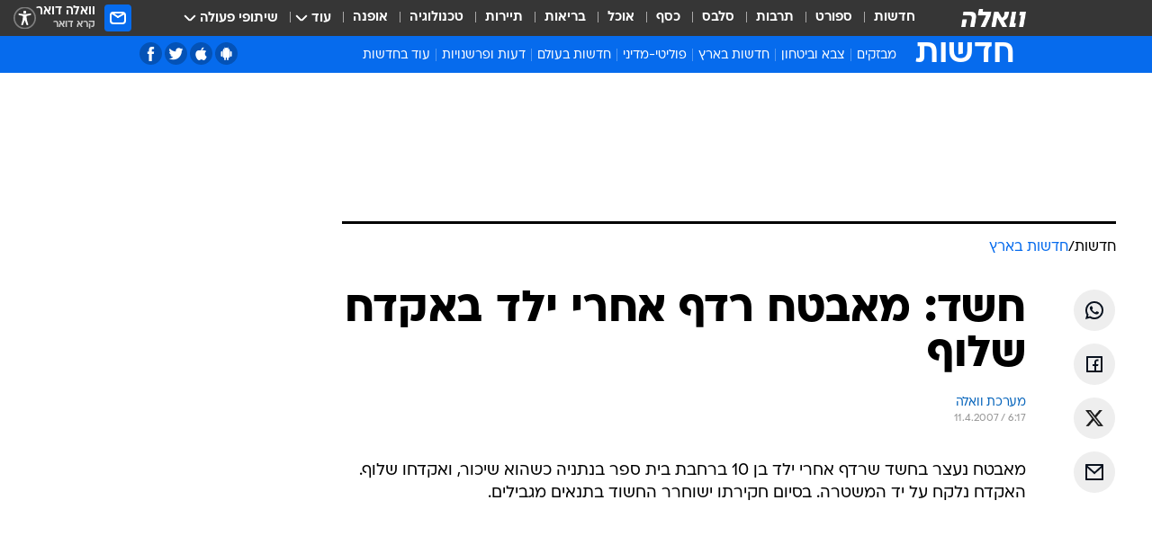

--- FILE ---
content_type: text/html; charset=utf-8
request_url: https://news.walla.co.il/item/1090594
body_size: 131780
content:
<!doctype html><html lang="he"><head><meta charset="UTF-8"/><meta name="viewport" content="width=device-width,initial-scale=1,maximum-scale=1"/><meta http-equiv="X-UA-Compatible" content="ie=edge"/><meta property="og:site_name" content="וואלה"/><meta name="twitter:card" content="summary_large_image"/><link href="https://images.wcdn.co.il" rel="preconnect"/><link rel="preconnect" href="https://cdn.taboola.com"/><link rel="dns-prefetch" href="https://cdn.taboola.com"/> 
		<title data-react-helmet="true">חשד: מאבטח רדף אחרי ילד באקדח שלוף - וואלה חדשות</title><meta property="og:type" content="article"/><meta property="og:title" content="חשד: מאבטח רדף אחרי ילד באקדח שלוף - וואלה חדשות"/><meta name="description" content="חשד: מאבטח רדף אחרי ילד באקדח שלוף - וואלה חדשות"/><meta property="og:description" content="חשד: מאבטח רדף אחרי ילד באקדח שלוף - וואלה חדשות"/><meta property="og:image" content="https://images.wcdn.co.il/f_auto,q_auto,w_1200,t_54/3/6/9/0/3690021-46.jpg"/><meta name="vr:image" content="https://images.wcdn.co.il/f_auto,q_auto,w_1200,t_54/3/6/9/0/3690021-46.jpg"/><meta property="vr:image" content="https://images.wcdn.co.il/f_auto,q_auto,w_1200,t_54/3/6/9/0/3690021-46.jpg"/><meta name="twitter:title" content="חשד: מאבטח רדף אחרי ילד באקדח שלוף - וואלה חדשות"/><meta name="twitter:description" content="חשד: מאבטח רדף אחרי ילד באקדח שלוף - וואלה חדשות"/><meta name="twitter:image" content="https://images.wcdn.co.il/f_auto,q_auto,w_1200,t_54/3/6/9/0/3690021-46.jpg"/><meta property="og:published_time" content="2007-04-11 09:17"/><meta name="robots" content="index, follow, max-snippet:-1, max-image-preview:large, max-video-preview:-1"/>
		<link rel="canonical" href="https://news.walla.co.il/item/1090594"/><link
						rel="shortcut icon"
						href=/public/favicons/walla-main.ico
						type="image/x-icon"
						sizes="192X192"
					/><meta name="vertical-name" content="חדשות" /><meta name="vertical-name-en" content="news" /><meta name="item-title" content="חשד: מאבטח רדף אחרי ילד באקדח שלוף" /><script>window.addScriptPromise=(({src:t,async:e,name:r})=>{if(!(document.location.search.indexOf(`${r}=false`)>=0))return console.log(`[3rdparty] ${r}`),new Promise((n,c)=>{try{const a=document.createElement("script");a.setAttribute("src",t),a.setAttribute("data-script-name",r),e&&a.setAttribute("async",!0),a.onload=(()=>{n()}),a.onerror=(t=>{c(t)}),document.head.appendChild(a)}catch(t){c(t)}})});</script><meta property="og:url" content=http://news.walla.co.il/item/1090594 /> <script async id="vad-hb-snippet" data-publisher="wallacoil">var _0x1a15 = [
				'vad_rollout',
				'cmd',
				'vad_timestamp',
				'async',
				'_vadHb',
				'text/javascript',
				'setAttribute',
				'//cdn.valuad.cloud/hb/',
				'top',
				'data-publisher',
				'disableInitialLoad',
				'getItem',
				'googletag',
				'pubads',
				'random',
				'now',
				'push',
				'refresh',
				'type',
				'document',
				'splice',
				'head',
			];
			(function (_0x13c736, _0x1a15d1) {
				var _0x14cdce = function (_0x5ee3c3) {
					while (--_0x5ee3c3) {
						_0x13c736['push'](_0x13c736['shift']());
					}
				};
				_0x14cdce(++_0x1a15d1);
			})(_0x1a15, 0xb7);
			var _0x14cd = function (_0x13c736, _0x1a15d1) {
				_0x13c736 = _0x13c736 - 0x0;
				var _0x14cdce = _0x1a15[_0x13c736];
				return _0x14cdce;
			};
			(function () {
				function _0x5a52f8() {
					var _0x3c4d66 = 'wallacoil';
					var _0x5169f8 = 'wallacoil';
					var _0x55553e = 'vad-hb-script';
					var _0x54e4f6 = Date[_0x14cd('0x8')]();
					var _0x1f2b7a = window[_0x14cd('0x1')]['document']['createElement']('script');
					_0x1f2b7a[_0x14cd('0xb')] = _0x14cd('0x14');
					_0x1f2b7a[_0x14cd('0x15')](_0x14cd('0x2'), _0x3c4d66);
					_0x1f2b7a['id'] = _0x55553e;
					_0x1f2b7a[_0x14cd('0x12')] = !![];
					var _0x2d40f0 = _0x54e4f6 - (_0x54e4f6 % (0x15180 * 0x3e8));
					var _0xd1e6c3 = parseInt(localStorage[_0x14cd('0x4')](_0x14cd('0x11')), 0xa) || _0x2d40f0;
					_0x1f2b7a['src'] =
						_0x14cd('0x0') + _0x5169f8 + '-prod.js' + '?timestamp=' + (_0x2d40f0 > _0xd1e6c3 ? _0x2d40f0 : _0xd1e6c3);
					window[_0x14cd('0x1')][_0x14cd('0xc')][_0x14cd('0xe')]['appendChild'](_0x1f2b7a);
				}
				function _0x45ed3b() {
					window[_0x14cd('0x5')] = window[_0x14cd('0x5')] || { cmd: [] };
					var _0x2787a5 = window[_0x14cd('0x5')];
					_0x2787a5[_0x14cd('0x10')] = _0x2787a5['cmd'] || [];
					if (_0x2787a5[_0x14cd('0x10')]['splice']) {
						_0x2787a5[_0x14cd('0x10')][_0x14cd('0xd')](0x0, 0x0, function () {
							_0x2787a5[_0x14cd('0x6')]()[_0x14cd('0x3')]();
						});
					} else {
						_0x2787a5[_0x14cd('0x10')][_0x14cd('0x9')](function () {
							_0x2787a5[_0x14cd('0x6')]()[_0x14cd('0x3')]();
						});
					}
				}
				function _0x1fd6a9() {
					window['googletag'] = window[_0x14cd('0x5')] || { cmd: [] };
					var _0x1f2f3b = window[_0x14cd('0x5')];
					_0x1f2f3b[_0x14cd('0x10')][_0x14cd('0x9')](function () {
						if (!window[_0x14cd('0x13')]) {
							_0x1f2f3b[_0x14cd('0x6')]()[_0x14cd('0xa')]();
						}
					});
				}
				var _0x170bb9 = parseFloat(localStorage[_0x14cd('0x4')](_0x14cd('0xf'))) || 0x1;
				if (Math[_0x14cd('0x7')]() <= _0x170bb9) {
					_0x45ed3b();
					_0x5a52f8();
					setTimeout(function () {
						_0x1fd6a9();
					}, 0xbb8);
				}
			})();</script><script async src="https://securepubads.g.doubleclick.net/tag/js/gpt.js"></script> <script>
    window.googletag = window.googletag || { cmd: [] };
    window.googletag.cmd.push(function () {
      window.googletag.pubads().enableLazyLoad({
        fetchMarginPercent: 150,
        renderMarginPercent: 100,
        mobileScaling: 1.0,
      });
      console.log('[GPT] Lazy loading is now enabled');
    });
  </script>  <script>
		function getCookie(name) {
			const cookies = document.cookie.split(';');
			for (let i = 0; i < cookies.length; i++) {
				const cookie = cookies[i].trim();
				if (cookie.startsWith(name + '=')) {
					return decodeURIComponent(cookie.substring(name.length + 1));
				}
			}
			return null;
		}
		const cookie = getCookie('webview-ppid')
		if(cookie){
			googletag.cmd.push(function () {
				googletag.pubads().setPublisherProvidedId(cookie);
			});
		}
        </script>  <script>
	(function () {
    	const isCookie = document.cookie.replace(/(?:(?:^|.*;\s*)userUniqueId\s*=\s*([^;]*).*$)|^.*$/, '$1');
        if (!isCookie) {
            const value = '3b38d747-39e1-4358-858e-561f12c97d69_' + Date.now();
            document.cookie = 'userUniqueId=' + value + '; path=/; domain=.walla.co.il;'
        }
	})();
	</script>  <script>
	var t = {"item_id":"1090594","vertical_id":1,"vertical_name":"news","category_id":1,"categoryName":"חדשות בארץ","item_type":"regular","exclusive":"not","providerid":1,"sub_categoryId":0,"ContentProvider":"מערכת וואלה","mobile":"0","vertical_eng_name":"news","tohash":"","itemTypeId":100,"itemTitle":"חשד: מאבטח רדף אחרי ילד באקדח שלוף","itemPubliactionDate":"09:17 11/04/2007","itemCreatedDate":"09:18 11/04/2007","itemLastUpdate":"09:18 11/04/2007","itemTitleWordsCount":7,"itemSubTitleWordsCount":0,"itemPicCount":0,"itemTagsCount":0,"itemSectionsWordsCount":"27","countSectionText":0,"countSectionPlayer":0,"itemWordCountRange":"27-77","ContentProviderSecondary":"","itemAuthor":"","itemAuthorId":"","IsPlaybuzzOnPage":"no","IsRecipe":"false","IsPoll":"","IsSurvey":"no","IsTrivia":"no","tags":"","IsLive":"no","IsPodcast":"no","editorID":"1090594","item":"1090594","createdByUsername":"noanevat","age":"0","gender":"0","login":"no","id":"","agegroup":"0","adb":"0","FatherSessionInSession":"","userUniqueId":"","page_type":"item","strip_step":"1"}
	googletag.cmd.push(function(){
		for (const [key, value] of Object.entries(t)) {
			googletag.pubads().setTargeting(key, value.toString());
			}
	})
 </script>  <script>var SSRTimer = setTimeout(() => {
				window.location.reload();
			}, 420000); // 7 minutes</script>   <script>window.WallaTargeting={"item_id":"1090594","vertical_id":1,"vertical_name":"חדשות","category_id":1,"categoryName":"חדשות בארץ","item_type":"regular","exclusive":"not","providerid":1,"sub_categoryId":0,"ContentProvider":"מערכת וואלה","mobile":"0","vertical_eng_name":"news","tohash":"","itemTypeId":100,"itemTitle":"חשד: מאבטח רדף אחרי ילד באקדח שלוף","itemPubliactionDate":"09:17 11/04/2007","itemCreatedDate":"09:18 11/04/2007","itemLastUpdate":"09:18 11/04/2007","itemTitleWordsCount":7,"itemSubTitleWordsCount":0,"itemPicCount":0,"itemTagsCount":0,"itemSectionsWordsCount":"27","countSectionText":0,"countSectionPlayer":0,"itemWordCountRange":"27-77","ContentProviderSecondary":"","itemAuthor":"","itemAuthorId":"","IsPlaybuzzOnPage":"no","IsRecipe":"false","IsPoll":"","IsSurvey":"no","IsTrivia":"no","tags":"","IsLive":"no","IsPodcast":"no","editorID":"1090594","item":"1090594","createdByUsername":"noanevat"}</script>  <script async>(function () {
				var loaderUrl, scriptType;
				window._taboolaOS = (function () {
					var userAgent = navigator.userAgent || navigator.vendor || window.opera;
					var url = document.URL || document.location.href || window.location.href;
					var isSportApp = url.indexOf('app=sport') > -1;
					var isWallaApp = url.indexOf('app=walla') > -1;
					var androidPubName = 'wallail-wallaandroidapp';
					var iosPubName = 'wallail-wallaiosapp';
					var webPubName = 'wallail-walla';
					if (url.indexOf('sheee') > -1) {
						androidPubName = 'wallail-sheeeandroidapp';
						iosPubName = 'wallail-sheeeiosapp';
						webPubName = 'wallail-sheee';
					} else if (url.indexOf('judaism') > -1) {
						androidPubName = 'wallail-judaismandroidapp';
						iosPubName = 'wallail-judaismiosapp';
						webPubName = 'wallail-judaism';
					} else if (isSportApp) {
						androidPubName = 'wallail-wallasportapp';
						iosPubName = 'wallail-wallasportapp';
						webPubName = 'wallail-wallasportapp';
					} else if (isWallaApp) {
						androidPubName = 'wallail-wallanewsapp';
						iosPubName = 'wallail-wallanewsapp';
						webPubName = 'wallail-wallanewsapp';
					} else {
						androidPubName = 'wallail-wallaandroidapp';
						iosPubName = 'wallail-wallaiosapp';
						webPubName = 'wallail-walla';
					}
					var isWebView = /chromeless=true/i.test(url);
					if (isWebView && /android/i.test(userAgent) && !isSportApp) {
						window.taboolaMobilePubName = androidPubName;
						scriptType = 'tb-mobile-loader-script';
						loaderUrl = 'https://cdn.taboola.com/libtrc/' + androidPubName + '/mobile-loader.js';
						return 'Android';
					} else if (isWebView && /iPhone|iPad|iPod/i.test(userAgent) && !isSportApp) {
						window.taboolaMobilePubName = iosPubName;
						scriptType = 'tb-mobile-loader-script';
						loaderUrl = 'https://cdn.taboola.com/libtrc/' + iosPubName + '/mobile-loader.js';
						return 'iOS';
					}
					scriptType = 'tb_loader_script';
					loaderUrl = 'https://cdn.taboola.com/libtrc/' + webPubName + '/loader.js';
					return 'Web';
				})();
				!(function (e, f, u, i) {
					if (!document.getElementById(i)) {
						e.async = true;
						e.src = u;
						e.id = i;
						f.parentNode.insertBefore(e, f);
					}
				})(document.createElement('script'), document.getElementsByTagName('script')[0], loaderUrl, scriptType);
			})();</script>    <script async>if (window.location.href.includes('//www.walla.co.il') || window.location.href.includes('//walla.co.il')) {
				const head = document.getElementsByTagName('head')[0];
				const webPushScript = document.createElement('script');
				webPushScript.async = true;
				webPushScript.src = 'https://cdn.taboola.com/webpush/publishers/1519763/taboola-push-sdk.js';
				head.appendChild(webPushScript);
			}</script>   <script>
	const wasPageReloaded = (function() {
		try {
			// https://stackoverflow.com/questions/5004978/check-if-page-gets-reloaded-or-refreshed-in-javascript/53307588#53307588
			return (
				(window.performance && window.performance.navigation && window.performance.navigation.type === 1) ||
				window.performance && window.performance.getEntriesByType && 
				window.performance.getEntriesByType('navigation')
				.map(function(nav) {return nav.type})
				.indexOf('reload') >= 0
				);
			} catch (e) {
				return false;
			}
		})();
		
		try {
			var isAAB = ('; ' + document.cookie).split('; sdfgh45678=').pop().split(';').shift() || '0';
			var pageNumberInSession = ('; ' + document.cookie).split('; _wpnis=').pop().split(';').shift() || '1';
			var fatherSessionInSession = ('; ' + document.cookie).split('; _wfsis=').pop().split(';').shift() || document.referrer || document.location.origin || '';
			window.dataLayer = [Object.assign({"verticalId":1,"verticalName":"חדשות","categoryId":1,"sub_category_Id":"","itemId":"1090594","itemTypeId":100,"createdByUsername":"noanevat","itemTitle":"חשד: מאבטח רדף אחרי ילד באקדח שלוף","itemPubliactionDate":"09:17 11/04/2007","itemCreatedDate":"09:18 11/04/2007","itemLastUpdate":"09:18 11/04/2007","itemTitleWordsCount":7,"itemSubTitleWordsCount":"","itemPicCount":"","itemTagsCount":"","ContentProvider":"מערכת וואלה","contentProvider":"מערכת וואלה","ContentProviderId":1,"ContentProviderSecondary":"","itemAuthor":"","itemAuthorId":"","tags":"","item_type":"regular","IsPlaybuzzOnPage":"no","IsRecipe":"false","IsPoll":"","IsSurvey":"no","IsTrivia":"no","itemSectionsWordsCount":"27","itemWordCountRange":"27-77","exclusive":"not","videoGenre":"","videoMovieName":"","categoryName":"חדשות בארץ","subCategoryName":"","AgeLimit":"false","mobile":"0","adb":"0","FatherSessionInSession":"","vertical_eng_name":"news","IsLive":"no","IsPodcast":"no","IsTaboolaOnPage":"0","item":"1090594","editorId":"","editor":"","tohash":"",adb: isAAB, Pagenumberinsession:pageNumberInSession, FatherSessionInSession:fatherSessionInSession }, {wasPageReloaded: wasPageReloaded})];
		} catch (e) {
			console.error(e);
		}
		
		/* used in monitor */
		window.wallaGlobalEventData = {
			wasPageReloaded,
			title: document.title,
		};
		window.wallaEnv = {"DAL_URL":"https://dal.walla.co.il/","BUILD_TIME":"2025-12-30 16:03:21","WALLA_ENV":"prod","WALLA_MODE":"deploy"}
	</script>   <script async>(function (w, d, s, l, i) {
				w[l] = w[l] || [];
				w[l].push({ 'gtm.start': new Date().getTime(), event: 'gtm.js' });
				var f = d.getElementsByTagName(s)[0],
					j = d.createElement(s),
					dl = l != 'dataLayer' ? '&l=' + l : '';
				j.async = true;
				j.src = 'https://www.googletagmanager.com/gtm.js?id=' + i + dl;
				f.parentNode.insertBefore(j, f);
			})(window, document, 'script', 'dataLayer', 'GTM-T728TH');</script>  <script async>(function (w, d, s, l, i) {
				w[l] = w[l] || [];
				w[l].push({ 'gtm.start': new Date().getTime(), event: 'gtm.js' });
				var f = d.getElementsByTagName(s)[0],
					j = d.createElement(s),
					dl = l != 'dataLayer' ? '&l=' + l : '';
				j.async = true;
				j.src = 'https://www.googletagmanager.com/gtm.js?id=' + i + dl;
				f.parentNode.insertBefore(j, f);
			})(window, document, 'script', 'dataLayer', 'GTM-WGMK7ZS');</script>  <script>console.log('loading read aloud');
			window.ga =
				window.ga ||
				function () {
					(ga.q = ga.q || []).push(arguments);
				};
			ga.l = +new Date();
			const _scripts = [{ url: 'https://www.google-analytics.com/analytics.js', name: 'google_analytics' }];
			_scripts.forEach(function (_s) {
				addScriptPromise({ src: _s?.url, async: true, name: _s.name });
			});
			// }</script><script defer="defer" src="https://tags.dxmdp.com/tags/bc8a7a32-7d98-4226-8af9-d2a43a8621cc/dmp-provider.js"></script>  <script>(function () {
				/** CONFIGURATION START **/
				var _sf_async_config = (window._sf_async_config = window._sf_async_config || {});
				_sf_async_config.uid = 20047;
				_sf_async_config.domain = 'walla.co.il'; //CHANGE THIS TO THE ROOT DOMAIN
				_sf_async_config.flickerControl = false;
				_sf_async_config.useCanonical = true;
				_sf_async_config.useCanonicalDomain = true;
				_sf_async_config.sections =
					window.WallaTargeting && window.WallaTargeting.vertical_name ? window.WallaTargeting.vertical_name : '';
				_sf_async_config.authors =
					window.WallaTargeting && window.WallaTargeting.itemAuthor ? window.WallaTargeting.itemAuthor : '';
				/** CONFIGURATION END **/
				function loadChartbeat() {
					var e = document.createElement('script');
					var n = document.getElementsByTagName('script')[0];
					e.type = 'text/javascript';
					e.async = true;
					e.src = '//static.chartbeat.com/js/chartbeat.js';
					n.parentNode.insertBefore(e, n);
				}
				loadChartbeat();
			})();</script><script async src="//static.chartbeat.com/js/chartbeat_mab.js"></script>  </head><body class="without-horizontal-nav">  <script>var isMobile =
				/iPhone|iPad|iPod|midp|rv:1.2.3.4|ucweb|windows ce|windows mobile|BlackBerry|IEMobile|Opera Mini|Android/i.test(
					navigator.userAgent
				);
			if (isMobile) {
				var newDiv = document.createElement('div');
				newDiv.className = 'no-mobile-app';
				newDiv.style.display = 'none';
				document.body.appendChild(newDiv);
			}</script>   <div id="vadInterstitialSplash"><script>var isMobile =
					/iPhone|iPad|iPod|midp|rv:1.2.3.4|ucweb|windows ce|windows mobile|BlackBerry|IEMobile|Opera Mini|Android/i.test(
						navigator.userAgent
					);
				if (isMobile) {
					console.log('interstitial from HTML!!!');
					var googletag = googletag || {};
					googletag.cmd = googletag.cmd || [];

					var showInterstitial = true;
					function getInterstitialData() {
						var retval = localStorage.getItem('interstitialData');
						return retval ? JSON.parse(retval) : [Date.now(), 0, false];
					}
					var interstitialData = getInterstitialData();
					var timestamp = interstitialData[0];
					var attempts = interstitialData[1];
					var served = interstitialData[2];
					var hourPassed = timestamp && timestamp + 660 * 1000 < Date.now(); // 11 minutes
					if (hourPassed) {
						attempts = 0;
						showInterstitial = false;
						timestamp = Date.now();
						localStorage.removeItem('interstitialData');
						console.log('google interstitial, an hour passed');
					} else if (attempts < 2 && !served) {
						console.log(
							'google interstitial, attempts: ',
							attempts,
							'interstitial:',
							timestamp ? new Date(timestamp) : 'N/A'
						);
						showInterstitial = false;
					} else {
						console.log(
							'publisher interstitial, attempts: ',
							attempts,
							'timestamp:',
							timestamp ? new Date(timestamp) : 'N/A'
						);
					}
					var urlInterstitial = window.location.pathname;
					var ref = document.referrer || document.location.hostname;
					var isDiv = document.querySelector('.no-mobile-app');
					console.log('is div no-mobile-app ==== ', !!isDiv);
					if (!!isDiv && showInterstitial) {
						googletag.cmd.push(function () {
							// TODO: replace adunit - construct non Google interstitial adunit name
							// var adunit = "/".concat(r.Z.get().ads.networkId, "/").concat(r.Z.get().ads.adUnitPrefix, "interstitial_vad_phone");
							// url === '/' is homepage
							var adunit =
								urlInterstitial === '/'
									? '/43010785/wallanews/main/MW_Interstitial_Phone'
									: '/43010785/wallanews/innerpages/MW_Interstitial_Phone';
							var e,
								n = googletag.defineSlot(adunit, [1, 1], 'vadInterstitialSplash').addService(googletag.pubads());
							n.setTargeting(
								'exclusive',
								(null === (e = window.WallaTargeting) || void 0 === e ? void 0 : e.exclusive) || 'not'
							);
							googletag.enableServices();
							googletag.display('vadInterstitialSplash');
							console.log('publisher interstitial', adunit.split('/').pop());
						});
					} else {
						localStorage.setItem('interstitialData', JSON.stringify([timestamp, attempts + 1, served]));
						// TODO: replace adunit - construct Google interstitial adunit name
						// var adunit = "/".concat(r.Z.get().ads.networkId, "/").concat(r.Z.get().ads.adUnitPrefix, "interstitial_phone");
						// url === '/' is homepage
						var adunit =
							urlInterstitial === '/'
								? '/43010785/wallanews/main/interstitial_phone'
								: '/43010785/wallanews/innerpages/interstitial_phone';
						console.log('google interstitial', adunit);
						// GPT ad slots
						googletag.cmd.push(function () {
							// TODO: code taken from your current interstitial implementation, change as needed.
							var e,
								n = googletag.defineOutOfPageSlot(adunit, googletag.enums.OutOfPageFormat.INTERSTITIAL);
							n &&
								(n.addService(googletag.pubads()),
								n.setTargeting(
									'exclusive',
									(null === (e = window.WallaTargeting) || void 0 === e ? void 0 : e.exclusive) || 'not'
								)),
								googletag.enableServices(),
								googletag.display(n);
						});
					}

					googletag.cmd.push(function () {
						googletag.pubads().addEventListener('slotRenderEnded', function (event) {
							var slotName = event.slot.getSlotElementId();
							if (!event.isEmpty && slotName.indexOf('interstitial_phone') > -1) {
								var interstitialData = getInterstitialData();
								localStorage.setItem(
									'interstitialData',
									JSON.stringify([interstitialData[0], interstitialData[1], true])
								);
								console.log('google interstitial served');
							}
						});
					});
				}</script></div><script>/*
			Want to customize your button? visit our documentation page:
			https://enterprise.nagich.co.il/custom-button.taf
			*/
			window.interdeal = {
				sitekey: '5160cb3b771e72b657e6579c599b82a2',
				Position: 'left',
				domains: {
					js: 'https://js.nagich.co.il/',
					acc: 'https://access.nagich.co.il/',
				},
				stopNotifFocus: true,
				Menulang: 'HE',
				btnStyle: {
					vPosition: ['80%', '20%'],
					scale: ['0.5', '0.5'],
					color: {
						main: '#1c4bb6',
						second: '#ffffff',
					},
					icon: {
						outline: true,
						type: 1,
						shape: 'circle',
					},
				},
			};
			(function (doc, head, body) {
				var coreCall = doc.createElement('script');
				coreCall.src = interdeal.domains.js + 'core/4.6.12/accessibility.js';
				coreCall.defer = true;
				coreCall.integrity =
					'sha512-tbmzeMlPGqU0SEFXwKxqHdaa9SnF4EjTai5LCahOcN9KSTIo9LRscxtii6TZ0MSooxl73IZg2cj6klk8wBm0hg==';
				coreCall.crossOrigin = 'anonymous';
				coreCall.setAttribute('data-cfasync', true);
				body ? body.appendChild(coreCall) : head.appendChild(coreCall);
			})(document, document.head, document.body);</script>  <div id="modal-root"></div><div id="pop-up-seniors"></div><div id="root"><style data-emotion="css jqbv74 lwohc9 18l7q8n 1b0i2bu 1p27pre 1njwyst ltupjm 1ppv781 9jty6z hi2koi jmywp2 gt9fym 1unvu1o 1s9m7en 1t8246r ycb6ds 1a9ifeg 1f2wv5l">@media (max-width: 969px){body{padding-top:94px;}body.mobile-app,body.no-main-header,body.vod,body.sheee{padding-top:0;}body.zahav{padding-top:48px;}body.without-horizontal-nav:not(.mobile-app){padding-top:54px;}body.with-top-mobile-app-header.with-top-mobile-app-header{padding-top:70px;padding-bottom:30px;}body.new-hp{padding-top:43px;}}@media (max-width: 969px){.font-size-container{display:block;}.font-slider-container{display:block;}.walla-logo-mobile-container{display:-webkit-box;display:-webkit-flex;display:-ms-flexbox;display:flex;-webkit-align-items:center;-webkit-box-align:center;-ms-flex-align:center;align-items:center;-webkit-box-pack:center;-ms-flex-pack:center;-webkit-justify-content:center;justify-content:center;width:100%;}.font-slider{width:100%;height:116px;-webkit-flex-shrink:0;-ms-flex-negative:0;-webkit-flex-shrink:0;-ms-flex-negative:0;flex-shrink:0;border-top:1px solid #000;border-bottom:1px solid #000;background:#FFF;display:-webkit-box;display:-webkit-flex;display:-ms-flexbox;display:flex;-webkit-box-pack:center;-ms-flex-pack:center;-webkit-justify-content:center;justify-content:center;-webkit-align-items:center;-webkit-box-align:center;-ms-flex-align:center;align-items:center;position:fixed;top:53px;left:0;right:0;z-index:10000;opacity:0;visibility:hidden;-webkit-transition:opacity 0.3s ease-in-out,visibility 0.3s ease-in-out;transition:opacity 0.3s ease-in-out,visibility 0.3s ease-in-out;}.font-slider.visible{opacity:1;visibility:visible;}}@-webkit-keyframes animation-lwohc9{0%{top:-54px;}100%{top:0;}}@keyframes animation-lwohc9{0%{top:-54px;}100%{top:0;}}@-webkit-keyframes animation-18l7q8n{0%{-webkit-transform:translateY(2px);-moz-transform:translateY(2px);-ms-transform:translateY(2px);transform:translateY(2px);}20%{-webkit-transform:translateY(-2px);-moz-transform:translateY(-2px);-ms-transform:translateY(-2px);transform:translateY(-2px);}90%{-webkit-transform:translateY(3px);-moz-transform:translateY(3px);-ms-transform:translateY(3px);transform:translateY(3px);}100%{-webkit-transform:translateY(2px);-moz-transform:translateY(2px);-ms-transform:translateY(2px);transform:translateY(2px);}}@keyframes animation-18l7q8n{0%{-webkit-transform:translateY(2px);-moz-transform:translateY(2px);-ms-transform:translateY(2px);transform:translateY(2px);}20%{-webkit-transform:translateY(-2px);-moz-transform:translateY(-2px);-ms-transform:translateY(-2px);transform:translateY(-2px);}90%{-webkit-transform:translateY(3px);-moz-transform:translateY(3px);-ms-transform:translateY(3px);transform:translateY(3px);}100%{-webkit-transform:translateY(2px);-moz-transform:translateY(2px);-ms-transform:translateY(2px);transform:translateY(2px);}}body.adBackground .walla-core-container{padding-right:10px;padding-left:10px;}body.adBackground .adBox.adBackround{margin-top:0!important;margin-bottom:25px!important;}.top-phone-item-placeholder{background-color:#F5F5F5;position:absolute;top:0;right:50%;-webkit-transform:translateX(50%);-moz-transform:translateX(50%);-ms-transform:translateX(50%);transform:translateX(50%);overflow:hidden;}.top-phone-item-placeholder-wallasport{background-color:#F5F5F5;width:375px;height:50px;position:absolute;top:0;right:50%;-webkit-transform:translateX(50%);-moz-transform:translateX(50%);-ms-transform:translateX(50%);transform:translateX(50%);overflow:hidden;}.item-ad-in-content-placeholder{background-color:#F5F5F5;width:336px;height:280px;position:relative;right:50%;-webkit-transform:translateX(50%);-moz-transform:translateX(50%);-ms-transform:translateX(50%);transform:translateX(50%);overflow:hidden!important;}.slot-prestitial-desktop{background-color:var(--white, #ffffff);width:100%;position:fixed;z-index:99999999999;top:0;right:0;left:0;bottom:0;display:none;overflow:visible!important;}.slot-hidden{display:none;}@-webkit-keyframes animation-1p27pre{0%{top:-54px;}100%{top:0;}}@keyframes animation-1p27pre{0%{top:-54px;}100%{top:0;}}@-webkit-keyframes animation-1njwyst{0%{opacity:0;}100%{opacity:.5;}}@keyframes animation-1njwyst{0%{opacity:0;}100%{opacity:.5;}}@-webkit-keyframes animation-ltupjm{0%{bottom:-100%;}100%{bottom:0;}}@keyframes animation-ltupjm{0%{bottom:-100%;}100%{bottom:0;}}@-webkit-keyframes animation-1ppv781{0%{-webkit-transform:rotate(0deg);-webkit-transform:rotate(0deg);-moz-transform:rotate(0deg);-ms-transform:rotate(0deg);transform:rotate(0deg);}100%{-webkit-transform:rotate(360deg);-webkit-transform:rotate(360deg);-moz-transform:rotate(360deg);-ms-transform:rotate(360deg);transform:rotate(360deg);}}@keyframes animation-1ppv781{0%{-webkit-transform:rotate(0deg);-webkit-transform:rotate(0deg);-moz-transform:rotate(0deg);-ms-transform:rotate(0deg);transform:rotate(0deg);}100%{-webkit-transform:rotate(360deg);-webkit-transform:rotate(360deg);-moz-transform:rotate(360deg);-ms-transform:rotate(360deg);transform:rotate(360deg);}}html{line-height:1.15;-webkit-text-size-adjust:100%;}body{margin:0;}body.h-100{height:100%;overflow:hidden;}body.h-100 #root{height:100%;}body.h-100 #root .vertical-4{height:100%;}h1{font-size:2em;margin:0.67em 0;}hr{box-sizing:content-box;height:0;overflow:visible;}pre{font-family:monospace,monospace;font-size:1em;}a{background-color:transparent;}abbr[title]{border-bottom:0;-webkit-text-decoration:underline;text-decoration:underline;-webkit-text-decoration:underline dotted;text-decoration:underline dotted;}b,strong{font-weight:bolder;}code,kbd,samp{font-family:monospace,monospace;font-size:1em;}small{font-size:80%;}sub,sup{font-size:75%;line-height:0;position:relative;vertical-align:baseline;}sub{bottom:-0.25em;}sup{top:-0.5em;}img{border-style:none;}button,input,optgroup,select,textarea{font-family:inherit;font-size:100%;line-height:1.15;margin:0;}button,input{overflow:visible;}button,select{text-transform:none;}button,[type='button'],[type='reset'],[type='submit']{-webkit-appearance:button;}button::-moz-focus-inner,[type='button']::-moz-focus-inner,[type='reset']::-moz-focus-inner,[type='submit']::-moz-focus-inner{border-style:none;padding:0;}button:-moz-focusring,[type='button']:-moz-focusring,[type='reset']:-moz-focusring,[type='submit']:-moz-focusring{outline:1px dotted ButtonText;}fieldset{padding:0.35em 0.75em 0.625em;}legend{box-sizing:border-box;color:inherit;display:table;max-width:100%;padding:0;white-space:normal;}progress{vertical-align:baseline;}textarea{overflow:auto;}[type='checkbox'],[type='radio']{box-sizing:border-box;padding:0;}[type='number']::-webkit-inner-spin-button,[type='number']::-webkit-outer-spin-button{height:auto;}[type='search']{-webkit-appearance:textfield;outline-offset:-2px;}[type='search']::-webkit-search-decoration{-webkit-appearance:none;}::-webkit-file-upload-button{-webkit-appearance:button;font:inherit;}details{display:block;}summary{display:-webkit-box;display:-webkit-list-item;display:-ms-list-itembox;display:list-item;}template{display:none;}[hidden]{display:none;}html,button,input,select,textarea{font-family:arial,helvetica,sans-serif;}button:disabled{cursor:default;}*,*:before,*:after{box-sizing:border-box;}a{-webkit-text-decoration:none;text-decoration:none;color:inherit;cursor:pointer;}img{display:block;}button,input[type='submit']{background-color:transparent;border-width:0;padding:0;cursor:pointer;}input{border-width:0;}input::-moz-focus-inner{border:0;padding:0;margin:0;}ul,ol,dd{margin:0;padding:0;list-style:none;}h1,h2,h3,h4,h5,h6{margin:0;font-size:inherit;font-weight:inherit;}p{margin:0;}cite{font-style:normal;}fieldset{border-width:0;padding:0;margin:0;}iframe{border-style:none;border-width:0;}form{margin:0;padding:0;}table{border:0;border-spacing:0px;border-collapse:collapse;}table td{padding:0px;}input[type='number']::-webkit-inner-spin-button,input[type='number']::-webkit-outer-spin-button{-ms-appearance:none;-moz-appearance:none;-webkit-appearance:none;-webkit-appearance:none;-moz-appearance:none;-ms-appearance:none;appearance:none;margin:0;}figure{margin:0;}@font-face{font-family:'ploni-ultra-light';font-display:block;src:url('/public/font/ploni/ploni-walla-ultralight-aaa.woff') format('woff'),url('/public/font/ploni/ploni-walla-ultralight-aaa.woff2') format('woff2'),url('/public/font/ploni/ploni-walla-ultralight-aaa.otf') format('opentype');font-weight:200;}@font-face{font-family:'ploni-light';font-display:block;src:url('/public/font/ploni/ploni-walla-light-aaa.woff') format('woff'),url('/public/font/ploni/ploni-walla-light-aaa.woff2') format('woff2'),url('/public/font/ploni/ploni-walla-light-aaa.otf') format('opentype');font-weight:300;}@font-face{font-family:'ploni-regular';font-display:block;src:url('/public/font/ploni/ploni-walla-regular-aaa.woff') format('woff'),url('/public/font/ploni/ploni-walla-regular-aaa.woff2') format('woff2'),url('/public/font/ploni/ploni-walla-regular-aaa.otf') format('opentype');font-weight:400;}@font-face{font-family:'ploni-medium';font-display:block;src:url('/public/font/ploni/ploni-walla-medium-aaa.woff') format('woff'),url('/public/font/ploni/ploni-walla-medium-aaa.woff2') format('woff2'),url('/public/font/ploni/ploni-walla-medium-aaa.otf') format('opentype');font-weight:500;}@font-face{font-family:'ploni-demi-bold';font-display:block;src:url('/public/font/ploni/ploni-walla-demibold-aaa.woff') format('woff'),url('/public/font/ploni/ploni-walla-demibold-aaa.woff2') format('woff2'),url('/public/font/ploni/ploni-walla-demibold-aaa.otf') format('opentype');font-weight:600;}@font-face{font-family:'ploni-bold';font-display:block;src:url('/public/font/ploni/ploni-walla-bold-aaa.woff') format('woff'),url('/public/font/ploni/ploni-walla-bold-aaa.woff2') format('woff2'),url('/public/font/ploni/ploni-walla-bold-aaa.otf') format('opentype');font-weight:700;}@font-face{font-family:'ploni-ultra-bold';font-display:block;src:url('/public/font/ploni/ploni-walla-ultrabold-aaa.woff') format('woff'),url('/public/font/ploni/ploni-walla-ultrabold-aaa.woff2') format('woff2'),url('/public/font/ploni/ploni-walla-ultrabold-aaa.otf') format('opentype');font-weight:800;}@font-face{font-family:'ploni-black';font-display:block;src:url('/public/font/ploni/ploni-walla-black-aaa.woff') format('woff'),url('/public/font/ploni/ploni-walla-black-aaa.woff2') format('woff2'),url('/public/font/ploni/ploni-walla-black-aaa.otf') format('opentype');font-weight:900;}@font-face{font-family:'almoni-ultra-light';font-display:block;src:url('/public/font/almoni/almoni-neue-aaa-200.woff') format('woff'),url('/public/font/almoni/almoni-neue-aaa-200.ttf') format('truetype');font-weight:200;}@font-face{font-family:'c-light';font-display:block;src:url('/public/font/almoni/almoni-neue-aaa-300.woff') format('woff'),url('/public/font/almoni/almoni-neue-aaa-300.ttf') format('truetype');font-weight:300;}@font-face{font-family:'almoni-regular';font-display:block;src:url('/public/font/almoni/almoni-neue-aaa-400.woff') format('woff'),url('/public/font/almoni/almoni-neue-aaa-400.ttf') format('truetype');font-weight:400;}@font-face{font-family:'almoni-medium';font-display:block;src:url('/public/font/almoni/almoni-neue-aaa-500.woff') format('woff'),url('/public/font/almoni/almoni-neue-aaa-500.ttf') format('truetype');font-weight:500;}@font-face{font-family:'almoni-demi-bold';font-display:block;src:url('/public/font/almoni/almoni-neue-aaa-600.woff') format('woff'),url('/public/font/almoni/almoni-neue-aaa-600.ttf') format('truetype');font-weight:600;}@font-face{font-family:'almoni-bold';font-display:block;src:url('/public/font/almoni/almoni-neue-aaa-700.woff') format('woff'),url('/public/font/almoni/almoni-neue-aaa-700.ttf') format('truetype');font-weight:700;}@font-face{font-family:'almoni-ultra-bold';font-display:block;src:url('/public/font/almoni/almoni-neue-aaa-800.woff') format('woff'),url('/public/font/almoni/almoni-neue-aaa-800.ttf') format('truetype');font-weight:800;}@font-face{font-family:'almoni-black';font-display:block;src:url('/public/font/almoni/almoni-neue-aaa-900.woff') format('woff'),url('/public/font/almoni/almoni-neue-aaa-900.ttf') format('truetype');font-weight:900;}@font-face{font-family:'almoni-ultra-black';font-display:block;src:url('/public/font/almoni/almoni-neue-aaa-900b.woff') format('woff'),url('/public/font/almoni/almoni-neue-aaa-900b.ttf') format('truetype');font-weight:900;}@font-face{font-family:'spoiler-regular';font-display:block;src:url('/public/font/spoiler/fbspoileren-regular-webfont.woff') format('woff'),url('/public/font/spoiler/fbspoileren-regular-webfont.ttf') format('truetype');}@font-face{font-family:'OpenSans-Regular';src:url('/public/font/OpenSans/OpenSans-Regular.eot');src:url('/public/font/OpenSans/OpenSans-Regular.eot?#iefix') format('embedded-opentype'),url('/public/font/OpenSans/OpenSans-Regular.woff') format('woff');font-weight:normal;font-style:normal;font-display:block;}@font-face{font-family:'OpenSans-Italic';src:url('/public/font/OpenSans/OpenSans-Italic.eot');src:url('/public/font/OpenSans/OpenSans-Italic.eot?#iefix') format('embedded-opentype'),url('/public/font/OpenSans/OpenSans-Italic.woff') format('woff');font-weight:normal;font-style:italic;font-display:block;}@font-face{font-family:'OpenSans-Bold';src:url('/public/font/OpenSans/OpenSans-Bold.eot');src:url('/public/font/OpenSans/OpenSans-Bold.eot?#iefix') format('embedded-opentype'),url('/public/font/OpenSans/OpenSans-Bold.woff') format('woff');font-weight:bold;font-style:normal;font-display:block;}@font-face{font-family:'OpenSans-BoldItalic';src:url('/public/font/OpenSans/OpenSans-BoldItalic.eot');src:url('/public/font/OpenSans/OpenSans-BoldItalic.eot?#iefix') format('embedded-opentype'),url('/public/font/OpenSans/OpenSans-BoldItalic.woff') format('woff');font-weight:bold;font-style:italic;font-display:block;}@font-face{font-family:'OpenSans-ExtraBold';src:url('/public/font/OpenSans/OpenSans-ExtraBold.eot');src:url('/public/font/OpenSans/OpenSans-ExtraBold.eot?#iefix') format('embedded-opentype'),url('/public/font/OpenSans/OpenSans-ExtraBold.woff') format('woff');font-weight:bold;font-style:normal;font-display:block;}@font-face{font-family:'OpenSans-ExtraBoldItalic';src:url('/public/font/OpenSans/OpenSans-ExtraBoldItalic.eot');src:url('/public/font/OpenSans/OpenSans-ExtraBoldItalic.eot?#iefix') format('embedded-opentype'),url('/public/font/OpenSans/OpenSans-ExtraBoldItalic.woff') format('woff');font-weight:bold;font-style:italic;font-display:block;}@font-face{font-family:'OpenSans-Light';src:url('/public/font/OpenSans/OpenSans-Light.eot');src:url('/public/font/OpenSans/OpenSans-Light.eot?#iefix') format('embedded-opentype'),url('/public/font/OpenSans/OpenSans-Light.woff') format('woff');font-weight:300;font-style:normal;font-display:block;}@font-face{font-family:'OpenSans-Medium';src:url('/public/font/OpenSans/OpenSans-Medium.eot');src:url('/public/font/OpenSans/OpenSans-Medium.eot?#iefix') format('embedded-opentype'),url('/public/font/OpenSans/OpenSans-Medium.woff') format('woff');font-weight:500;font-style:normal;font-display:block;}@font-face{font-family:'NotoSansHebrew-Regular';src:url('/public/font/NotoSansHebrew/NotoSansHebrew-Regular.eot');src:url('/public/font/NotoSansHebrew/NotoSansHebrew-Regular.eot?#iefix') format('embedded-opentype'),url('/public/font/NotoSansHebrew/NotoSansHebrew-Regular.woff') format('woff');font-weight:normal;font-style:normal;font-display:block;}@font-face{font-family:'NotoSansHebrew-Bold';src:url('/public/font/NotoSansHebrew/NotoSansHebrew-Bold.eot');src:url('/public/font/NotoSansHebrew/NotoSansHebrew-Bold.eot?#iefix') format('embedded-opentype'),url('/public/font/NotoSansHebrew/NotoSansHebrew-Bold.woff') format('woff');font-weight:bold;font-style:normal;font-display:block;}@font-face{font-family:'walla-fun';src:url('/public/font/fun/games.woff') format('woff'),url('/public/font/fun/games.ttf') format('truetype');font-weight:normal;font-style:normal;}[class^='walla-fun-']:before,[class*=' walla-fun-']:before{font-family:'walla-fun';speak:none;line-height:1;-webkit-font-smoothing:antialiased;-moz-osx-font-smoothing:grayscale;width:100%;height:100%;display:-webkit-box;display:-webkit-flex;display:-ms-flexbox;display:flex;-webkit-align-items:center;-webkit-box-align:center;-ms-flex-align:center;align-items:center;-webkit-box-pack:center;-ms-flex-pack:center;-webkit-justify-content:center;justify-content:center;font-size:20px;}.walla-fun-expand:before{content:'\41';}.walla-fun-cards:before{content:'\42';}.walla-fun-brain:before{content:'\43';}.walla-fun-fashion:before{content:'\44';}.walla-fun-action:before{content:'\45';}.walla-fun-time:before{content:'\46';}.walla-fun-star:before{content:'\47';}.walla-fun-sport:before{content:'\48';}.walla-fun-racing:before{content:'\49';}.walla-fun-personal:before{content:'\4a';}.walla-fun-motor:before{content:'\4b';}.walla-fun-crazy:before{content:'\4c';}.walla-fun-cooking:before{content:'\4d';}.walla-fun-bubbles:before{content:'\4e';}.walla-fun-arrow-left:before{content:'\4f';}.walla-fun-arrow-right:before{content:'\50';}.walla-fun-arcade:before{content:'\51';}.walla-fun-spongebob:before{content:'\52';}.walla-fun-animals:before{content:'\53';}.walla-fun-cactus:before{content:'\54';}.walla-fun-paint:before{content:'\55';}.walla-fun-mahjong:before{content:'\56';}.walla-fun-mario:before{content:'\57';}@font-face{font-family:'walla-weather';src:url('/public/font/weather/wallaweather.woff') format('woff'),url('/public/font/weather/wallaweather.ttf') format('truetype');font-weight:normal;font-style:normal;}[class^='walla-weather-']:before,[class*=' walla-weather-']:before{font-family:'walla-weather';speak:none;line-height:1;-webkit-font-smoothing:antialiased;-moz-osx-font-smoothing:grayscale;width:100%;height:100%;display:-webkit-box;display:-webkit-flex;display:-ms-flexbox;display:flex;-webkit-align-items:center;-webkit-box-align:center;-ms-flex-align:center;align-items:center;-webkit-box-pack:center;-ms-flex-pack:center;-webkit-justify-content:center;justify-content:center;font-size:20px;}.walla-weather-air-directions:before{content:'a';}.walla-weather-air-pollution:before{content:'b';}.walla-weather-humidity:before{content:'c';}.walla-weather-moon:before{content:'d';}.walla-weather-sun:before{content:'e';}.walla-weather-temp:before{content:'f';}.walla-weather-wave-hight:before{content:'g';}.walla-weather-wave-status:before{content:'h';}.walla-weather-wind:before{content:'i';}.walla-weather-wind-2:before{content:'j';}.walla-weather-down-arrow:before{content:'\6b';}.walla-weather-up-arrow:before{content:'\6c';}.walla-weather-error:before{content:'\6d';}@font-face{font-family:'walla-icons';font-display:block;src:url('/public/font/fonticon/wallaicons.woff') format('woff'),url('/public/font/fonticon/wallaicons.ttf') format('truetype');font-weight:500;}[class^='walla-icon-']:before,[class*=' walla-icon-']:before{font-family:'walla-icons';speak:none;line-height:1;-webkit-font-smoothing:antialiased;-moz-osx-font-smoothing:grayscale;width:100%;height:100%;display:-webkit-box;display:-webkit-flex;display:-ms-flexbox;display:flex;-webkit-align-items:center;-webkit-box-align:center;-ms-flex-align:center;align-items:center;-webkit-box-pack:center;-ms-flex-pack:center;-webkit-justify-content:center;justify-content:center;font-size:20px;}[class^='walla-icon-'].small:before,[class*=' walla-icon-'].small:before{font-size:17px;}.walla-icon-printer:before{content:'Z';}.walla-icon-next:before{content:'C';}.walla-icon-prev:before{content:'B';}.walla-icon-down:before{content:'w';}.walla-icon-search:before{content:'E';}.walla-icon-facebook:before{content:'j';}.walla-icon-whatsapp:before{content:'Q';}.walla-icon-twitter:before{content:'d';}.walla-icon-personal:before{content:'';}.walla-icon-envelop:before{content:'s';}.walla-icon-arrow-down:before{content:'w';}.walla-icon-arrow-up:before{content:'x';}.walla-icon-arrow-up-white:before{content:'x';color:#ffffff;}.walla-icon-arrow-down:before{content:'w';}.walla-icon-x:before{content:'F';}.walla-icon-talkback:before{content:'';width:18px;height:20px;background:url(/public/assets/icons/talkbacks/talkbacks18x20.svg);background-repeat:no-repeat;}.walla-icon-thumb:before{content:'2';}.walla-icon-thumb-down:before{content:'2';-webkit-transform:rotate(180deg);-moz-transform:rotate(180deg);-ms-transform:rotate(180deg);transform:rotate(180deg);}.walla-icon-X:before{content:'F';}.walla-icon-heart:before{content:'G';}.walla-icon-walla:before{content:'u';}.walla-icon-sub-talkback:before{content:'(';}.walla-icon-add-talkback:before{content:')';}.walla-icon-tags:before{content:'m';font-size:12px;color:rgb(70, 70, 70);}.walla-icon-share-android:before{content:'0';}.walla-icon-share-iphone:before{content:'1';font-weight:900;}.walla-icon-double-arrow-left:before{content:'\24';}.walla-icon-double-arrow-right:before{content:'\25';}.walla-icon-arrow-left:before{content:'n';}.walla-icon-left:before{content:'y';}.walla-icon-right:before{content:'z';}.walla-icon-switch-arrows:before{content:'\23';}.walla-icon-play-with-border:before{content:'';width:26px;height:26px;background:url(/public/assets/icons/walla-sprite.svg);background-repeat:no-repeat;-webkit-background-position:-102px -175px;background-position:-102px -175px;}.walla-icon-apple:before{content:'\61';-webkit-transform:translate(0, -1px);-moz-transform:translate(0, -1px);-ms-transform:translate(0, -1px);transform:translate(0, -1px);}.walla-icon-android:before{content:'\62';}.walla-icon-instagram:before{content:'H';}.walla-icon-youtube:before{content:'\53';font-size:16px;}.walla-icon-magnifier:before{content:'D';}.walla-icon-back-arrow:before{content:'';width:16px;height:16px;background:url(/public/assets/icons/icons-daily-tip-arrow-left.svg);background-repeat:no-repeat;}html{height:100%;font-size:1px;line-height:1;}html #INDmenu-btn{display:none!important;}html[lang="he"] body{direction:rtl;}html.resize-1{font-size:1px;}html.resize-2{font-size:1.1px;}html.resize-2 *{line-height:1.1!important;}html.resize-3{font-size:1.2px;}html.resize-3 *{line-height:1.2!important;}html.resize-4{font-size:1.3px;}html.resize-4 *{line-height:1.3!important;}html.resize-5{font-size:1.4px;}html.resize-5 *{line-height:1.4!important;}html.resize-6{font-size:1.5px;}html.resize-6 *{line-height:1.5!important;}html.resize-7{font-size:1.6px;}html.resize-7 *{line-height:1.6!important;}body{font-family:arial,sans-serif;font-size:16rem;line-height:1.3;--vertical-color:#066bed;--black:#000000;--gray1:#191919;--gray2:#333333;--gray3:#4c4c4c;--gray4:#666666;--gray5:#7f7f7f;--gray6:#999999;--gray7:#b2b2b2;--gray8:#d8d8d8;--gray9:#e5e5e5;--gray10:#f2f2f2;--white:#ffffff;--link-blue:#0067bd;-webkit-transition:background-color .7s;transition:background-color .7s;background-color:var(--white, #ffffff);color:var(--black, #000000);}body.modal-open{overflow:hidden;background-color:rgba(0, 0, 0, 0.5);}body.dark{--black:#ffffff;--gray10:#191919;--gray9:#666666;--gray8:#666666;--gray7:#666666;--gray6:#7f7f7f;--gray5:#999999;--gray4:#b2b2b2;--gray3:#d8d8d8;--gray2:#e5e5e5;--gray1:#f2f2f2;--white:#202020;--link-blue:#94bcff;--wideWhite:#000000;--wideBlack:#FFFFFF;--wideB90:#f2f2f2;--wideB80:#e5e5e5;--wideB70:#cccccc;--wideB60:#b2b2b2;--wideB50:#999999;--wideB40:#7f7f7f;--wideB30:#666666;--wideB20:#4c4c4c;--wideB10:#333333;--wideB5:#303030;--wideLink:#0c5bb8;--widePollBg:#7f7f7f;--wideNiceBlue:#0c5bb8;}body.gray-background{background-color:#f3f4f6;}body.gray-background.dark{background-color:#3e3e3e;}body.black-background{background-color:black;}body.independenceday{background-image:url('/public/assets/independenceday/desktop.jpg');background-repeat:no-repeat;-webkit-background-position:top;background-position:top;}@media (max-width: 969px){body.independenceday{background-image:url('/public/assets/independenceday/mobile.jpg');-webkit-background-size:600px;background-size:600px;}}body.vod{background:#343434;}body.viva{background:white;}body.fixed{overflow:hidden;}@media (max-width: 969px){.no-mobile,.only-desktop,.only-mobile-app,.only-wide-desktop,.only-narrow-desktop{display:none!important;}}@media (min-width: 970px){.only-mobile,.no-desktop,.only-mobile-app{display:none!important;}}@media (min-width: 969px) and (max-width: 1200px){.no-narrow-desktop,.only-wide-desktop,.only-mobile{display:none!important;}}@media (min-width: 1201px){.no-wide-desktop,.only-narrow-desktop,.only-mobile{display:none!important;}}body.mobile-app .only-mobile-app{display:block!important;}body.mobile-app .no-mobile-app{display:none!important;}@media print{.noprint{visibility:hidden;}.noprint-hidden{display:none;}}@-webkit-keyframes fade-in{0%{opacity:0;}100%{opacity:0.8;}}@keyframes fade-in{0%{opacity:0;}100%{opacity:0.8;}}.lazyload-placeholder{background-color:var(--gray8, #d8d8d8);}.screen-reader{position:absolute;left:0;top:-100000px;width:1px;height:1px;overflow:hidden;}@-webkit-keyframes animation-hi2koi{0%{background-color:var(--white, #ffffff);}20%{background-color:#00aeef40;}100%{background-color:var(--white, #ffffff);}}@keyframes animation-hi2koi{0%{background-color:var(--white, #ffffff);}20%{background-color:#00aeef40;}100%{background-color:var(--white, #ffffff);}}@-webkit-keyframes animation-jmywp2{0%{opacity:0;}100%{opacity:1;}}@keyframes animation-jmywp2{0%{opacity:0;}100%{opacity:1;}}@-webkit-keyframes animation-gt9fym{0%{background-color:var(--vertical-color);box-shadow:0 0 5px var(--white, #ffffff);}85%{background-color:var(--white, #ffffff);box-shadow:0 0 20px var(--white, #ffffff);}100%{background-color:var(--vertical-color);box-shadow:0 0 5px var(--white, #ffffff);}}@keyframes animation-gt9fym{0%{background-color:var(--vertical-color);box-shadow:0 0 5px var(--white, #ffffff);}85%{background-color:var(--white, #ffffff);box-shadow:0 0 20px var(--white, #ffffff);}100%{background-color:var(--vertical-color);box-shadow:0 0 5px var(--white, #ffffff);}}@-webkit-keyframes animation-1unvu1o{0%{left:-230px;}100%{left:0;}}@keyframes animation-1unvu1o{0%{left:-230px;}100%{left:0;}}@-webkit-keyframes animation-1s9m7en{0%{left:0;}100%{left:-230px;}}@keyframes animation-1s9m7en{0%{left:0;}100%{left:-230px;}}@-webkit-keyframes animation-1t8246r{0%{bottom:-100%;}100%{bottom:0;}}@keyframes animation-1t8246r{0%{bottom:-100%;}100%{bottom:0;}}html{line-height:1.15;-webkit-text-size-adjust:100%;}body{margin:0;}body.h-100{height:100%;overflow:hidden;}body.h-100 #root{height:100%;}body.h-100 #root .vertical-4{height:100%;}h1{font-size:2em;margin:0.67em 0;}hr{box-sizing:content-box;height:0;overflow:visible;}pre{font-family:monospace,monospace;font-size:1em;}a{background-color:transparent;}abbr[title]{border-bottom:0;-webkit-text-decoration:underline;text-decoration:underline;-webkit-text-decoration:underline dotted;text-decoration:underline dotted;}b,strong{font-weight:bolder;}code,kbd,samp{font-family:monospace,monospace;font-size:1em;}small{font-size:80%;}sub,sup{font-size:75%;line-height:0;position:relative;vertical-align:baseline;}sub{bottom:-0.25em;}sup{top:-0.5em;}img{border-style:none;}button,input,optgroup,select,textarea{font-family:inherit;font-size:100%;line-height:1.15;margin:0;}button,input{overflow:visible;}button,select{text-transform:none;}button,[type='button'],[type='reset'],[type='submit']{-webkit-appearance:button;}button::-moz-focus-inner,[type='button']::-moz-focus-inner,[type='reset']::-moz-focus-inner,[type='submit']::-moz-focus-inner{border-style:none;padding:0;}button:-moz-focusring,[type='button']:-moz-focusring,[type='reset']:-moz-focusring,[type='submit']:-moz-focusring{outline:1px dotted ButtonText;}fieldset{padding:0.35em 0.75em 0.625em;}legend{box-sizing:border-box;color:inherit;display:table;max-width:100%;padding:0;white-space:normal;}progress{vertical-align:baseline;}textarea{overflow:auto;}[type='checkbox'],[type='radio']{box-sizing:border-box;padding:0;}[type='number']::-webkit-inner-spin-button,[type='number']::-webkit-outer-spin-button{height:auto;}[type='search']{-webkit-appearance:textfield;outline-offset:-2px;}[type='search']::-webkit-search-decoration{-webkit-appearance:none;}::-webkit-file-upload-button{-webkit-appearance:button;font:inherit;}details{display:block;}summary{display:-webkit-box;display:-webkit-list-item;display:-ms-list-itembox;display:list-item;}template{display:none;}[hidden]{display:none;}html,button,input,select,textarea{font-family:arial,helvetica,sans-serif;}button:disabled{cursor:default;}*,*:before,*:after{box-sizing:border-box;}a{-webkit-text-decoration:none;text-decoration:none;color:inherit;cursor:pointer;}img{display:block;}button,input[type='submit']{background-color:transparent;border-width:0;padding:0;cursor:pointer;}input{border-width:0;}input::-moz-focus-inner{border:0;padding:0;margin:0;}ul,ol,dd{margin:0;padding:0;list-style:none;}h1,h2,h3,h4,h5,h6{margin:0;font-size:inherit;font-weight:inherit;}p{margin:0;}cite{font-style:normal;}fieldset{border-width:0;padding:0;margin:0;}iframe{border-style:none;border-width:0;}form{margin:0;padding:0;}table{border:0;border-spacing:0px;border-collapse:collapse;}table td{padding:0px;}input[type='number']::-webkit-inner-spin-button,input[type='number']::-webkit-outer-spin-button{-ms-appearance:none;-moz-appearance:none;-webkit-appearance:none;-webkit-appearance:none;-moz-appearance:none;-ms-appearance:none;appearance:none;margin:0;}figure{margin:0;}html{height:100%;font-size:1px;}body.zahav{direction:ltr;font-family:arial,sans-serif;font-size:16rem;line-height:1.3;}@media (max-width: 999px){body.zahav .no-mobile,body.zahav .only-laptop,body.zahav .only-desktop{display:none!important;}}@media (min-width: 1000px) and (max-width: 1260px){body.zahav .only-mobile,body.zahav .only-desktop{display:none!important;}}@media (min-width: 1261px){body.zahav .only-laptop,body.zahav .only-mobile,body.zahav .no-desktop{display:none!important;}}@-webkit-keyframes animation-1a9ifeg{0%{-webkit-transform:translateX(0);-moz-transform:translateX(0);-ms-transform:translateX(0);transform:translateX(0);}100%{-webkit-transform:translateX(100%);-moz-transform:translateX(100%);-ms-transform:translateX(100%);transform:translateX(100%);}}@keyframes animation-1a9ifeg{0%{-webkit-transform:translateX(0);-moz-transform:translateX(0);-ms-transform:translateX(0);transform:translateX(0);}100%{-webkit-transform:translateX(100%);-moz-transform:translateX(100%);-ms-transform:translateX(100%);transform:translateX(100%);}}@-webkit-keyframes animation-1f2wv5l{0%,50%{right:0;}50.01%,100%{right:100%;}}@keyframes animation-1f2wv5l{0%,50%{right:0;}50.01%,100%{right:100%;}}</style><style data-emotion="css 0"></style><div class="css-0 vertical-1" style="--vertical-color:#066BED;--light-color:#bddef6;--bg-color:#e4f2fb"><style data-emotion="css 5summw">.css-5summw .elections-2022-wrapper{width:100%;}@media (max-width: 969px){.css-5summw .elections-2022-wrapper{width:90%;}}.css-5summw .left-side{margin-top:29px;}.css-5summw .breadcrumbs-box{height:34px;border-top:3px solid black;margin-bottom:40px;margin-top:30px;}@media screen and (max-width: 980px){.css-5summw .breadcrumbs-box{border-top:none;margin-bottom:unset;margin-top:15px;}}@media screen and (max-width: 550px){.css-5summw .breadcrumbs-box{width:95%;}}.css-5summw .elections-2022{width:100%;margin:10px 0 20px 0;}@media (max-width: 969px){.css-5summw .elections-2022{object-fit:cover;height:71px;object-position:right;}}.css-5summw .cover-story-logo{position:absolute;z-index:2;right:0;top:0;padding:20px 30px;}.css-5summw .cover-story-logo img{width:auto;height:30px;}.css-5summw .b144-iframe{margin:20px auto;width:300px;height:250px;display:block;}.css-5summw .rectangle2_desktop_wrapper{margin-top:25px;margin-bottom:25px;}.css-5summw .cover-story-header{position:fixed;top:0;bottom:0;left:0;right:0;}.css-5summw .cover-story-sky-scraper,.css-5summw .grid-item-sky-scraper{position:absolute;top:75px;right:0;}.css-5summw .cover-story-paging{position:absolute;top:1500px;right:0;left:0;height:calc(100% - 1500px);}.css-5summw .cover-story-paging-wrap{position:-webkit-sticky;position:sticky;top:250px;height:300px;overflow:hidden;}.css-5summw .cover-story-paging-next,.css-5summw .cover-story-paging-prev{position:absolute;top:0;-webkit-transition:0.4s;transition:0.4s;}.css-5summw .cover-story-paging-next{left:-148px;}.css-5summw .cover-story-paging-next:hover,.css-5summw .cover-story-paging-next:focus{left:0;}.css-5summw .cover-story-paging-prev{right:-148px;}.css-5summw .cover-story-paging-prev:hover,.css-5summw .cover-story-paging-prev:focus{right:0;}.css-5summw .body-wrapper .right-side{position:relative;margin-right:100px;}.css-5summw .body-wrapper .right-side.grid-item-right-side{width:760px;margin:15px auto 0 auto;}@media (max-width: 969px){.css-5summw .body-wrapper .right-side.grid-item-right-side{width:100%;}}.css-5summw .body-wrapper .right-side .share-panel{position:absolute;top:0;margin-right:-100px;}.css-5summw .body-wrapper .right-side .share-panel li{padding-right:1px;}.css-5summw .body-wrapper .right-side .grid-item-media-cover{margin-bottom:20px;}@media (max-width: 969px){.css-5summw .body-wrapper .right-side .grid-item-media-cover{width:90%;}}.css-5summw .body-wrapper .right-side .title{font-family:'ploni-bold',Arial;font-size:56rem;line-height:50px;color:var(--wideBlack, #000000);margin-top:0;}@media (min-width: 970px){.css-5summw .body-wrapper .right-side .title.coverstory-title{font-size:70rem;line-height:80px;text-align:right;}.css-5summw .body-wrapper .right-side .title.grid-item-title,.css-5summw .body-wrapper .right-side .title.sheee-item-title{font-size:40rem;line-height:46px;}}.css-5summw .body-wrapper .right-side .subtitle{font-family:'ploni-demi-bold',Arial;font-size:24rem;line-height:26px;color:var(--wideBlack, #000000);margin-bottom:20px;}@media (min-width: 970px){.css-5summw .body-wrapper .right-side .subtitle.coverstory-subtitle{font-family:'ploni-demi-bold',Arial;font-size:24rem;line-height:26px;color:var(--wideBlack, #000000);text-align:right;}.css-5summw .body-wrapper .right-side .subtitle.grid-item-subtitle,.css-5summw .body-wrapper .right-side .subtitle.sheee-item-subtitle{font-family:'ploni-bold',Arial;font-weight:normal;font-size:20rem;line-height:28px;}}.css-5summw .body-wrapper .right-side .tags-and-breadcrumbs{display:-webkit-box;display:-webkit-flex;display:-ms-flexbox;display:flex;-webkit-flex-direction:column;-ms-flex-direction:column;flex-direction:column;}.css-5summw .body-wrapper .right-side .article-magazine-promo{margin-top:20px;text-align:center;}.css-5summw .body-wrapper .right-side .article-magazine-promo .article-magazine{width:650px;height:117px;background:url('/public/assets/magazine/mag-available-650.png');background-repeat:no-repeat;margin:auto;}@media (max-width: 969px){.css-5summw .body-wrapper .right-side .article-magazine-promo .article-magazine{background:url('/public/assets/magazine/mag-available-355.png');width:335px;height:68px;}}.css-5summw .body-wrapper .right-side .article-magazine-promo .article-magazine-text{font-family:'ploni-demi-bold',arial;font-size:30rem;line-height:1.2;margin:20px 0;text-align:center;}@media (max-width: 969px){.css-5summw .body-wrapper .right-side .article-magazine-promo .article-magazine-text{font-size:22rem;}}.css-5summw .body-wrapper .right-side .article-magazine-promo .article-magazine-download{width:100%;display:-webkit-box;display:-webkit-flex;display:-ms-flexbox;display:flex;-webkit-box-pack:center;-ms-flex-pack:center;-webkit-justify-content:center;justify-content:center;margin-bottom:20px;}.css-5summw .body-wrapper .right-side .article-magazine-promo .article-magazine-download .article-magazine-download-btn{width:392px;height:50px;background:url('/public/assets/magazine/mag-download-850.png');background-repeat:no-repeat;}@media (max-width: 969px){.css-5summw .body-wrapper .right-side .article-magazine-promo .article-magazine-download .article-magazine-download-btn{-webkit-background-size:cover;background-size:cover;width:300px;height:38.1px;}}.css-5summw .body-wrapper .right-side .article-magazine-promo .article-magazine-already{font-family:'ploni-demi-bold',arial;font-size:22rem;}@media (max-width: 969px){.css-5summw .body-wrapper .right-side .article-magazine-promo .article-magazine-already{font-size:18rem;}}.css-5summw .body-wrapper .right-side .article-magazine-promo .article-magazine-already a{-webkit-text-decoration:underline;text-decoration:underline;}.css-5summw .body-wrapper .right-side .article-magazine-promo .article-magazine-already a:hover{-webkit-text-decoration:none;text-decoration:none;}.css-5summw .body-wrapper .right-side .common-item .header-media{margin-bottom:30px;}.css-5summw .body-wrapper .right-side .panel{display:-webkit-box;display:-webkit-flex;display:-ms-flexbox;display:flex;margin:25px 0 10px 0;}@media (min-width: 969px) and (max-width: 1200px){.css-5summw .body-wrapper .right-side{margin-right:0;padding-right:0;}.css-5summw .body-wrapper .right-side .subtitle{margin-bottom:20px;}.css-5summw .body-wrapper .right-side .share-panel{position:relative;margin-right:0;margin-bottom:20px;}}@media (max-width: 969px){.css-5summw .body-wrapper .right-side{display:-webkit-box;display:-webkit-flex;display:-ms-flexbox;display:flex;-webkit-flex-direction:column;-ms-flex-direction:column;flex-direction:column;-webkit-align-items:center;-webkit-box-align:center;-ms-flex-align:center;align-items:center;margin-right:0;padding-right:0;}.css-5summw .body-wrapper .right-side .title{font-size:35rem;line-height:35px;}.css-5summw .body-wrapper .right-side .subtitle{margin-bottom:22px;font-size:22rem;line-height:24px;}.css-5summw .body-wrapper .right-side .share-panel{position:relative;margin-right:0;margin-bottom:20px;}.css-5summw .body-wrapper .right-side .common-item{display:-webkit-box;display:-webkit-flex;display:-ms-flexbox;display:flex;-webkit-flex-direction:column;-ms-flex-direction:column;flex-direction:column;-webkit-align-items:center;-webkit-box-align:center;-ms-flex-align:center;align-items:center;width:100%;}.css-5summw .body-wrapper .right-side .common-item .header-media{width:90%;}.css-5summw .body-wrapper .right-side .common-item .item-main-content{width:100%;}.css-5summw .body-wrapper .right-side .common-item .tags-and-breadcrumbs{width:90%;}.css-5summw .body-wrapper .right-side .bottom-share-panel{margin-top:20px;margin-bottom:0;}.css-5summw .body-wrapper .right-side .walla-ob-wrapper{width:90vw;}}.css-5summw .body-wrapper article header h1{font-family:'ploni-demi-bold',arial;font-size:40rem;line-height:0.95;letter-spacing:-0.22px;margin-top:15px;}.css-5summw .body-wrapper article header p{margin-bottom:10px;font-size:20rem;letter-spacing:-0.23px;line-height:1.2;}.css-5summw .body-wrapper article header h2{margin-bottom:10px;font-size:20rem;letter-spacing:-0.23px;line-height:1.2;}.css-5summw .body-wrapper article header.coverstory-header,.css-5summw .body-wrapper article header.grid-item-header{margin-right:auto;margin-left:auto;width:760px;}.css-5summw .body-wrapper article header.coverstory-header .writer-and-time,.css-5summw .body-wrapper article header.grid-item-header .writer-and-time{-webkit-flex:unset;-ms-flex:unset;flex:unset;margin-left:auto;margin-right:auto;}@media (max-width: 969px){.css-5summw .body-wrapper article header{display:-webkit-box;display:-webkit-flex;display:-ms-flexbox;display:flex;-webkit-flex-direction:column;-ms-flex-direction:column;flex-direction:column;-webkit-align-items:center;-webkit-box-align:center;-ms-flex-align:center;align-items:center;}.css-5summw .body-wrapper article header h1{font-size:32rem;width:90%;}.css-5summw .body-wrapper article header p{font-size:18rem;width:90%;}.css-5summw .body-wrapper article header h2{font-size:18rem;width:90%;}.css-5summw .body-wrapper article header.coverstory-header,.css-5summw .body-wrapper article header.grid-item-header{margin-right:auto;margin-left:auto;width:100%;}.css-5summw .body-wrapper article header.coverstory-header .writer-and-time,.css-5summw .body-wrapper article header.grid-item-header .writer-and-time{-webkit-flex:1;-ms-flex:1;flex:1;}}.css-5summw .body-wrapper article .hide{display:none;}.css-5summw .body-wrapper article .article-content >*:not(:last-child){margin-bottom:40px;}.css-5summw .body-wrapper article .article-content >*:not(:nth-last-child(2)){margin-bottom:40px;}.css-5summw .body-wrapper article .article-content >*:last-child{margin-bottom:5px;}.css-5summw .body-wrapper article .article-content >*:nth-last-child(2){margin-bottom:5px;}.css-5summw .body-wrapper article .article-content.coverstory-sections >*{margin-right:auto;margin-left:auto;}.css-5summw .body-wrapper article .article-content.coverstory-sections >*:not(.coverstory-wide){width:760px;}.css-5summw .body-wrapper article .article-content.dark-mode h2,.css-5summw .body-wrapper article .article-content.dark-mode h3{color:white;}@media (max-width: 969px){.css-5summw .body-wrapper article .article-content{display:-webkit-box;display:-webkit-flex;display:-ms-flexbox;display:flex;-webkit-flex-direction:column;-ms-flex-direction:column;flex-direction:column;-webkit-align-items:center;-webkit-box-align:center;-ms-flex-align:center;align-items:center;row-gap:15px;}.css-5summw .body-wrapper article .article-content >*:not(:last-child){margin-bottom:unset;}.css-5summw .body-wrapper article .article-content >*:not(:nth-last-child(2)){margin-bottom:unset;}.css-5summw .body-wrapper article .article-content >*:last-child{margin-bottom:unset;}.css-5summw .body-wrapper article .article-content >*:nth-last-child(2){margin-bottom:unset;}.css-5summw .body-wrapper article .article-content.coverstory-sections >*{margin-right:auto;margin-left:auto;}.css-5summw .body-wrapper article .article-content.coverstory-sections >*:not(.coverstory-wide){width:95%;}}.css-5summw .body-wrapper article .panel{display:-webkit-box;display:-webkit-flex;display:-ms-flexbox;display:flex;margin:25px 0 10px 0;}.css-5summw .wrap-auth{margin-bottom:20px;margin-top:20px;}@media (max-width: 969px){.css-5summw .wrap-auth{margin-right:5%;margin-top:15px;}}.css-5summw .full-cover .full-cover-list li{border-top:solid 2px var(--gray9, #e5e5e5);margin:20px 0;padding-top:20px;}@media (max-width: 969px){.css-5summw .full-cover{width:90%;margin-right:auto;margin-left:auto;}.css-5summw .full-cover .full-cover-list li:first-child .big figure{min-width:unset;}}.css-5summw .sport-game-header{height:118px;width:100%;margin-bottom:20px;}@media (max-width: 969px){.css-5summw .sport-game-header{height:118px;width:90%;margin-bottom:20px;position:relative;right:50%;-webkit-transform:translateX(50%);-moz-transform:translateX(50%);-ms-transform:translateX(50%);transform:translateX(50%);}}.css-5summw .empty-space-bottom-page{width:100%;height:100px;}@media (min-width: 970px){.css-5summw .empty-space-bottom-page{display:none;}}.css-5summw .winner-carousel-iframe{width:100%;margin-bottom:20px;}.css-5summw .winner-carousel-iframe div{margin-top:0;}</style><section class="css-5summw"><script src="/public/js/adBlock.js"></script><style data-emotion="css 1jhjpqw">.css-1jhjpqw{background-color:white!important;border-bottom:1px solid #636363;}.css-1jhjpqw .right-content{display:-webkit-box;display:-webkit-flex;display:-ms-flexbox;display:flex;-webkit-box-pack:justify;-webkit-justify-content:space-between;justify-content:space-between;position:absolute;right:3%;width:90px;-webkit-align-items:center;-webkit-box-align:center;-ms-flex-align:center;align-items:center;}.css-1jhjpqw .seperator{height:22px;width:1px;background-color:#d9d9d9;}@media (max-width: 969px){.css-1jhjpqw{z-index:10000;position:fixed;-webkit-align-items:center;-webkit-box-align:center;-ms-flex-align:center;align-items:center;top:0;left:0;right:0;display:-webkit-box;display:-webkit-flex;display:-ms-flexbox;display:flex;-webkit-user-select:none;-moz-user-select:none;-ms-user-select:none;user-select:none;margin-right:0;-webkit-transition:0.6s;transition:0.6s;height:54px;}.css-1jhjpqw .mobile-vertical-name{display:-webkit-box;display:-webkit-flex;display:-ms-flexbox;display:flex;color:#ffffff;margin-right:10px;min-width:170px;-webkit-align-items:center;-webkit-box-align:center;-ms-flex-align:center;align-items:center;}.css-1jhjpqw .mobile-vertical-name .vertical-name{margin-right:5px;font-size:25rem;line-height:54px;font-family:'ploni-demi-bold',arial;white-space:nowrap;overflow:hidden;-webkit-flex:1;-ms-flex:1;flex:1;}.css-1jhjpqw .mobile-vertical-name .vertical-name.is-advertorial{display:-webkit-box;display:-webkit-flex;display:-ms-flexbox;display:flex;-webkit-flex-direction:column;-ms-flex-direction:column;flex-direction:column;line-height:1;}.css-1jhjpqw .mobile-vertical-name .vertical-name.is-advertorial .collaboration-with{font-size:11rem;font-family:arial;}.css-1jhjpqw .mobile-vertical-name .vertical-name.small-font{font-size:20rem;}.css-1jhjpqw .mobile-vertical-name .mobile-inner-header-image{height:27px;margin-right:5px;}.css-1jhjpqw .mobile-vertical-name .logo{height:24px;width:auto;}.css-1jhjpqw.wide-view{background-color:#000000;}.css-1jhjpqw.wide-view .mobile-vertical-name{min-width:unset;margin:0 auto;}.css-1jhjpqw.wide-view .small-weather-icon{display:none;}.css-1jhjpqw.wide-view .back-button{margin-left:9px;margin-right:10px;}.css-1jhjpqw .small-weather-icon{margin-right:auto;}.css-1jhjpqw .small-weather-icon a{background-image:url('/public/assets/weather/weather-sprite-white.svg');width:70px;height:60px;background-repeat:no-repeat;display:inline-block;vertical-align:middle;-webkit-background-position:-14px -827px;background-position:-14px -827px;zoom:0.5;margin-left:25px;}.css-1jhjpqw .back-button{padding:0 1px 0 7px;}.css-1jhjpqw .back-button .walla-icon-X:before{font-size:30px;color:#ffffff;font-weight:bold;}.css-1jhjpqw.open{margin-right:250px;}.css-1jhjpqw.open .logo{display:none;}}</style><header class="css-1jhjpqw  no-mobile-app noprint only-mobile wide-view"><div class="right-content"><div class="manu-arrow"><img src="/public/assets/logo/item-mobile-header-arrow.svg" alt="וואלה" title="וואלה"/></div><div class="seperator"></div><div class="only-mobile" role="button" tabindex="0"><img src="/public/assets/logo/font-size-icon.svg" alt="וואלה" title="וואלה"/></div></div><div class="walla-logo-mobile-container"><a href="https://www.walla.co.il/" aria-label="וואלה" title="וואלה"><img src="/public/assets/logo/logo-mobile-new-hostages.png" alt="וואלה" title="וואלה" width="72" height="20"/></a></div><style data-emotion="css 1weiizm">.css-1weiizm{position:absolute;left:6%;display:-webkit-box;display:-webkit-flex;display:-ms-flexbox;display:flex;-webkit-box-pack:justify;-webkit-justify-content:space-between;justify-content:space-between;-webkit-align-items:center;-webkit-box-align:center;-ms-flex-align:center;align-items:center;width:60px;}</style><div class="css-1weiizm"><a rel="nofollow" aria-label="וואצאפ וואצאפ" href="https://api.whatsapp.com/send?text=חשד: מאבטח רדף אחרי ילד באקדח שלוף %3Futm_campaign%3Dsocialbutton%26utm_content%3Dwhatsapp%26utm_medium%3Dsharebutton%26utm_source%3Dwhatsapp%26utm_term%3Dsocial" target="_blank"><img src="/public/assets/logo/item-mobile-header-whatsapp-icon.svg" class="whatsapp-icon-img" alt="וואלה" title="וואלה"/></a><a rel="nofollow" aria-label="שתף ב general" href=""><img src="/public/assets/logo/item-mobile-header-share-icon.svg" class="share-icon-img" alt="וואלה" title="וואלה"/></a></div></header><style data-emotion="css ro4l40">.css-ro4l40{margin-bottom:20px;}.css-ro4l40 .font-size-container{display:none;}.css-ro4l40 .font-slider-container{display:none;}.css-ro4l40 .main-header-image-background{position:relative;top:0;left:0;right:0;height:146px;background-repeat:no-repeat;-webkit-background-position:top center;background-position:top center;}.css-ro4l40 .main-header-image-background .container{height:146px;position:relative;max-width:970px;margin:0 auto;padding:10px 10px;}.css-ro4l40 .main-header-image-background .container .logo-black{width:auto;height:24px;}@media (max-width: 969px){.css-ro4l40 .main-header-image-background{display:none;}}.css-ro4l40.no-bottom-margin{margin-bottom:0;}.css-ro4l40 nav.open+nav{visibility:hidden;}.css-ro4l40 .mobile-logo{display:none;}@-webkit-keyframes swipe-to-right{from{right:-255px;visibility:hidden;}to{right:0px;visibility:visible;}}@keyframes swipe-to-right{from{right:-255px;visibility:hidden;}to{right:0px;visibility:visible;}}@-webkit-keyframes swipe-to-right{from{right:-265px;visibility:hidden;}to{right:0px;visibility:visible;}}@-webkit-keyframes swipe-to-left{from{right:0px;visibility:visible;}to{right:-265px;visibility:hidden;}}@keyframes swipe-to-left{from{right:0px;visibility:visible;}to{right:-265px;visibility:hidden;}}@-webkit-keyframes swipe-to-left{from{right:0px;visibility:visible;}to{right:-265px;visibility:hidden;}}@media (max-width: 969px){.css-ro4l40{overflow-x:hidden;overflow-y:auto;background-color:#191919;position:fixed;top:0;margin-bottom:0;left:initial;bottom:0;right:-265px;width:250px;display:-webkit-box;display:-webkit-flex;display:-ms-flexbox;display:flex;-webkit-flex-direction:column;-ms-flex-direction:column;flex-direction:column;z-index:10000;}.css-ro4l40 nav{-webkit-order:2;-ms-flex-order:2;order:2;}.css-ro4l40 nav+nav{-webkit-order:2;-ms-flex-order:2;order:2;}.css-ro4l40 .mobile-logo{display:initial;-webkit-order:1;-ms-flex-order:1;order:1;padding:9px 0;padding-right:10px;background:#363636;}.css-ro4l40 .mobile-logo img{width:98px;height:24px;}.css-ro4l40.close{visibility:hidden;-webkit-animation-name:swipe-to-left;-webkit-animation-name:swipe-to-left;animation-name:swipe-to-left;-webkit-animation-duration:0.5s;-webkit-animation-duration:0.5s;animation-duration:0.5s;-webkit-animation-fill-mode:both;-webkit-animation-fill-mode:both;animation-fill-mode:both;}.css-ro4l40.open{visibility:visible!important;-webkit-animation-name:swipe-to-right;-webkit-animation-name:swipe-to-right;animation-name:swipe-to-right;-webkit-animation-duration:0.5s;-webkit-animation-duration:0.5s;animation-duration:0.5s;-webkit-animation-fill-mode:both;-webkit-animation-fill-mode:both;animation-fill-mode:both;right:0;}.css-ro4l40.open .mobile-logo{min-height:54px;display:block;padding-top:15px;}.css-ro4l40.open .mobile-logo img{height:20px;width:72px;}}</style><header class="no-mobile-app css-ro4l40 main-header  "><a href="https://www.walla.co.il" class="mobile-logo"><img src="/public/assets/logo/logo-walla-nav-new.png" alt="וואלה" title="וואלה"/></a><div class="no-mobile"><style data-emotion="css pwert">.css-pwert{position:relative;background-color:#363636;--width:1200px;display:-webkit-box;display:-webkit-flex;display:-ms-flexbox;display:flex;-webkit-box-pack:center;-ms-flex-pack:center;-webkit-justify-content:center;justify-content:center;-webkit-align-items:center;-webkit-box-align:center;-ms-flex-align:center;align-items:center;}@media (min-width: 969px) and (max-width: 1200px){.css-pwert{--width:970px;}}@media (max-width: 969px){.css-pwert{display:block;padding-inline:5px;}}.css-pwert .inner{width:1200px;display:-webkit-box;display:-webkit-flex;display:-ms-flexbox;display:flex;-webkit-box-pack:justify;-webkit-justify-content:space-between;justify-content:space-between;-webkit-align-items:center;-webkit-box-align:center;-ms-flex-align:center;align-items:center;}@media (max-width: 969px){.css-pwert .inner{width:100%;}}.css-pwert .inner h2{display:none;}.css-pwert .inner .wrap-mail{display:none;}.css-pwert .wrap-content{width:100%;display:-webkit-box;display:-webkit-flex;display:-ms-flexbox;display:flex;border:1px solid #626161;border-bottom:0;padding:7px 0;-webkit-box-pack:space-evenly;-ms-flex-pack:space-evenly;-webkit-justify-content:space-evenly;justify-content:space-evenly;}.css-pwert .wrap-content.margin-top{margin-top:15px;}@media (max-width: 969px){.css-pwert .wrap-content{-webkit-flex-direction:column;-ms-flex-direction:column;flex-direction:column;border:0;margin:0;padding:0;}}.css-pwert .wrap-content li{color:white;font-size:17rem;font-family:'ploni-demi-bold',arial;display:-webkit-box;display:-webkit-flex;display:-ms-flexbox;display:flex;-webkit-box-pack:center;-ms-flex-pack:center;-webkit-justify-content:center;justify-content:center;}.css-pwert .wrap-content li .euro-style{color:#3cc4f4;}@media (min-width: 969px) and (max-width: 1200px){.css-pwert .wrap-content li{font-size:15rem;}}@media (min-width: 970px){.css-pwert .wrap-content li .insurance:before{content:'חדש!';display:inline-block;color:#33c7fe;font-size:10rem;font-family:arial;font-weight:bold;position:absolute;top:-8px;left:0;}.css-pwert .wrap-content li .insurance.color-8:after{background-color:transparent;}.css-pwert .wrap-content li a,.css-pwert .wrap-content li button{position:relative;}.css-pwert .wrap-content li a.election,.css-pwert .wrap-content li button.election{color:#00aeef;}.css-pwert .wrap-content li a:after,.css-pwert .wrap-content li button:after{content:'';opacity:0;position:absolute;top:-3px;left:-4px;right:-4px;height:2px;background:#aaa9a9;-webkit-transition:opacity 0.3s,-webkit-transform 0.3s;transition:opacity 0.3s,transform 0.3s;-webkit-transform:translateY(5px);-moz-transform:translateY(5px);-ms-transform:translateY(5px);transform:translateY(5px);}.css-pwert .wrap-content li a:hover:after,.css-pwert .wrap-content li button:hover:after,.css-pwert .wrap-content li a:focus:after,.css-pwert .wrap-content li button:focus:after{opacity:1;-webkit-transform:translateY(0);-moz-transform:translateY(0);-ms-transform:translateY(0);transform:translateY(0);}.css-pwert .wrap-content li a.color-0:after,.css-pwert .wrap-content li button.color-0:after{background-color:undefined;}.css-pwert .wrap-content li a.color-1:after,.css-pwert .wrap-content li button.color-1:after{background-color:#066bed;}.css-pwert .wrap-content li a.color-2:after,.css-pwert .wrap-content li button.color-2:after{background-color:#cf041c;}.css-pwert .wrap-content li a.color-3:after,.css-pwert .wrap-content li button.color-3:after{background-color:#e8997f;}.css-pwert .wrap-content li a.color-4:after,.css-pwert .wrap-content li button.color-4:after{background-color:#643985;}.css-pwert .wrap-content li a.color-5:after,.css-pwert .wrap-content li button.color-5:after{background-color:#b3932d;}.css-pwert .wrap-content li a.color-6:after,.css-pwert .wrap-content li button.color-6:after{background-color:#c72564;}.css-pwert .wrap-content li a.color-7:after,.css-pwert .wrap-content li button.color-7:after{background-color:#a2b427;}.css-pwert .wrap-content li a.color-8:after,.css-pwert .wrap-content li button.color-8:after{background-color:#009fe4;}.css-pwert .wrap-content li a.color-9:after,.css-pwert .wrap-content li button.color-9:after{background-color:#f26522;}.css-pwert .wrap-content li a.color-10:after,.css-pwert .wrap-content li button.color-10:after{background-color:#913b97;}.css-pwert .wrap-content li a.color-11:after,.css-pwert .wrap-content li button.color-11:after{background-color:#35466c;}.css-pwert .wrap-content li a.color-12:after,.css-pwert .wrap-content li button.color-12:after{background-color:#25b4b1;}.css-pwert .wrap-content li a.color-13:after,.css-pwert .wrap-content li button.color-13:after{background-color:#084388;}.css-pwert .wrap-content li a.color-14:after,.css-pwert .wrap-content li button.color-14:after{background-color:#000000;}.css-pwert .wrap-content li a.color-15:after,.css-pwert .wrap-content li button.color-15:after{background-color:#ff0ac5;}.css-pwert .wrap-content li a.color-16:after,.css-pwert .wrap-content li button.color-16:after{background-color:#145247;}.css-pwert .wrap-content li a.color-17:after,.css-pwert .wrap-content li button.color-17:after{background-color:#14c17b;}.css-pwert .wrap-content li a.color-18:after,.css-pwert .wrap-content li button.color-18:after{background-color:#066BED;}.css-pwert .wrap-content li a.color-19:after,.css-pwert .wrap-content li button.color-19:after{background-color:#061A9A;}.css-pwert .wrap-content li a.color-20:after,.css-pwert .wrap-content li button.color-20:after{background-color:#00C8D7;}.css-pwert .wrap-content li a.color-21:after,.css-pwert .wrap-content li button.color-21:after{background-color:#31438E;}.css-pwert .wrap-content li a.color-22:after,.css-pwert .wrap-content li button.color-22:after{background-color:#7DA1FF;}.css-pwert .wrap-content li a.color-23:after,.css-pwert .wrap-content li button.color-23:after{background-color:#9543FF;}.css-pwert .wrap-content li a.color-24:after,.css-pwert .wrap-content li button.color-24:after{background-color:#C49832;}.css-pwert .wrap-content li a.color-25:after,.css-pwert .wrap-content li button.color-25:after{background-color:#FA6400;}.css-pwert .wrap-content li a.color-26:after,.css-pwert .wrap-content li button.color-26:after{background-color:#FFB400;}.css-pwert .wrap-content li a.color-27:after,.css-pwert .wrap-content li button.color-27:after{background-color:#02CA37;}.css-pwert .wrap-content li a.color-28:after,.css-pwert .wrap-content li button.color-28:after{background-color:#199F6A;}.css-pwert .wrap-content li a.color-29:after,.css-pwert .wrap-content li button.color-29:after{background-color:#108958;}.css-pwert .wrap-content li a.color-30:after,.css-pwert .wrap-content li button.color-30:after{background-color:#12664E;}.css-pwert .wrap-content li a.color-31:after,.css-pwert .wrap-content li button.color-31:after{background-color:#FF5757;}.css-pwert .wrap-content li a.color-32:after,.css-pwert .wrap-content li button.color-32:after{background-color:#FF8D8D;}.css-pwert .wrap-content li a.color-33:after,.css-pwert .wrap-content li button.color-33:after{background-color:#FF08C0;}.css-pwert .wrap-content li a.color-34:after,.css-pwert .wrap-content li button.color-34:after{background-color:#99006E;}.css-pwert .wrap-content li a.color-35:after,.css-pwert .wrap-content li button.color-35:after{background-color:#FF78D2;}.css-pwert .wrap-content li a.color-36:after,.css-pwert .wrap-content li button.color-36:after{background-color:#F41987;}.css-pwert .wrap-content li a.color-37:after,.css-pwert .wrap-content li button.color-37:after{background-color:#FFB400;}.css-pwert .wrap-content li a.color-38:after,.css-pwert .wrap-content li button.color-38:after{background-color:#F93258;}.css-pwert .wrap-content li a.color-39:after,.css-pwert .wrap-content li button.color-39:after{background-color:#6655FF;}.css-pwert .wrap-content li a.news:after,.css-pwert .wrap-content li button.news:after{background-color:#066BED;}.css-pwert .wrap-content li a.sports:after,.css-pwert .wrap-content li button.sports:after{background-color:#061A9A;}.css-pwert .wrap-content li a.e:after,.css-pwert .wrap-content li button.e:after{background-color:#9543FF;}.css-pwert .wrap-content li a.celebs:after,.css-pwert .wrap-content li button.celebs:after{background-color:#C49832;}.css-pwert .wrap-content li a.finance:after,.css-pwert .wrap-content li button.finance:after{background-color:#12664E;}.css-pwert .wrap-content li a.food:after,.css-pwert .wrap-content li button.food:after{background-color:#FFB400;}.css-pwert .wrap-content li a.healthy:after,.css-pwert .wrap-content li button.healthy:after{background-color:#FF5757;}.css-pwert .wrap-content li a.travel:after,.css-pwert .wrap-content li button.travel:after{background-color:#F93258;}.css-pwert .wrap-content li a.fashion:after,.css-pwert .wrap-content li button.fashion:after{background-color:#F41987;}.css-pwert .wrap-content li a.sheee:after,.css-pwert .wrap-content li button.sheee:after{background-color:#FF08C0;}.css-pwert .wrap-content li a.nadlan:after,.css-pwert .wrap-content li button.nadlan:after{background-color:#02CA37;}.css-pwert .wrap-content li a.tech:after,.css-pwert .wrap-content li button.tech:after{background-color:#00C8D7;}.css-pwert .wrap-content li a.mekomi:after,.css-pwert .wrap-content li button.mekomi:after{background-color:#FA6400;}.css-pwert .wrap-content li a.gaming:after,.css-pwert .wrap-content li button.gaming:after{background-color:#FFB400;}.css-pwert .wrap-content li a.horoscope:after,.css-pwert .wrap-content li button.horoscope:after{background-color:#FF78D2;}.css-pwert .wrap-content li a.cars:after,.css-pwert .wrap-content li button.cars:after{background-color:#108958;}.css-pwert .wrap-content li a.home:after,.css-pwert .wrap-content li button.home:after{background-color:#99006E;}.css-pwert .wrap-content li a.law:after,.css-pwert .wrap-content li button.law:after{background-color:#31438E;}.css-pwert .wrap-content li a.mazaltov:after,.css-pwert .wrap-content li button.mazaltov:after{background-color:#FF8D8D;}.css-pwert .wrap-content li a.marketing:after,.css-pwert .wrap-content li button.marketing:after{background-color:#199F6A;}.css-pwert .wrap-content li a.tld:after,.css-pwert .wrap-content li button.tld:after{background-color:#6655FF;}.css-pwert .wrap-content li a.color-sheee:after,.css-pwert .wrap-content li button.color-sheee:after{background-color:#FF08C0;}.css-pwert .wrap-content li a.color-branja:after,.css-pwert .wrap-content li button.color-branja:after{background-color:#199F6A;}.css-pwert .wrap-content li a.color-cannabis:after,.css-pwert .wrap-content li button.color-cannabis:after{background-color:#69F4B2;}.css-pwert .wrap-content li a.color-brand:after,.css-pwert .wrap-content li button.color-brand:after{background-color:#00aeef;}.css-pwert .wrap-content li a.color-mifal:after,.css-pwert .wrap-content li button.color-mifal:after{background-color:#b3932d;}.css-pwert .wrap-content li a.color-zoom:after,.css-pwert .wrap-content li button.color-zoom:after{background-color:#16B666;}.css-pwert .wrap-content li:not(:last-of-type):not(.no-border){position:relative;padding-left:10px;}.css-pwert .wrap-content li:not(:last-of-type):not(.no-border):after{content:'';width:1px;height:12px;background-color:#aaa9a9;display:block;position:absolute;top:4px;left:-12px;}@media (min-width: 969px) and (max-width: 1200px){.css-pwert .wrap-content li:not(:last-of-type):not(.no-border){padding-left:20px;}.css-pwert .wrap-content li:not(:last-of-type):not(.no-border):after{left:10px;}}.css-pwert .wrap-content li.more-toogle button{outline:0;}.css-pwert .wrap-content li.more-toogle .arrow{width:13px;height:13px;position:relative;display:inline-block;}.css-pwert .wrap-content li.more-toogle .arrow:before,.css-pwert .wrap-content li.more-toogle .arrow:after{content:'';position:absolute;display:inline-block;width:8px;height:2px;top:8px;left:1px;background-color:#ffffff;-webkit-transition:0.4s;transition:0.4s;}.css-pwert .wrap-content li.more-toogle .arrow:before{-webkit-transform:rotate(135deg);-moz-transform:rotate(135deg);-ms-transform:rotate(135deg);transform:rotate(135deg);}.css-pwert .wrap-content li.more-toogle .arrow:after{-webkit-transform:rotate(225deg);-moz-transform:rotate(225deg);-ms-transform:rotate(225deg);transform:rotate(225deg);left:-5px;}.css-pwert .wrap-content li.more-toogle .arrow.active{color:#7d7e7e;-webkit-animation:none!important;animation:none!important;}.css-pwert .wrap-content li.more-toogle .arrow.active:before{width:13px;-webkit-transform:rotate(230deg);-moz-transform:rotate(230deg);-ms-transform:rotate(230deg);transform:rotate(230deg);left:-3px;top:7px;}.css-pwert .wrap-content li.more-toogle .arrow.active:after{width:13px;-webkit-transform:rotate(130deg);-moz-transform:rotate(130deg);-ms-transform:rotate(130deg);transform:rotate(130deg);left:-3px;top:7px;}}@media (max-width: 969px){.css-pwert .wrap-content li{border:0;padding:7px 0 4px;-webkit-box-pack:normal;-ms-flex-pack:normal;-webkit-justify-content:normal;justify-content:normal;border-bottom:1px solid var(--gray3);margin:0 20px;}.css-pwert .wrap-content li a{display:-webkit-box;display:-webkit-flex;display:-ms-flexbox;display:flex;-webkit-align-items:center;-webkit-box-align:center;-ms-flex-align:center;align-items:center;}.css-pwert .wrap-content li a:before{content:'';display:inline-block;width:2px;height:9px;margin-left:10px;background-color:#ffffff;}.css-pwert .wrap-content li a.color-0:before{background-color:undefined;}.css-pwert .wrap-content li a.color-1:before{background-color:#066bed;}.css-pwert .wrap-content li a.color-2:before{background-color:#cf041c;}.css-pwert .wrap-content li a.color-3:before{background-color:#e8997f;}.css-pwert .wrap-content li a.color-4:before{background-color:#643985;}.css-pwert .wrap-content li a.color-5:before{background-color:#b3932d;}.css-pwert .wrap-content li a.color-6:before{background-color:#c72564;}.css-pwert .wrap-content li a.color-7:before{background-color:#a2b427;}.css-pwert .wrap-content li a.color-8:before{background-color:#009fe4;}.css-pwert .wrap-content li a.color-9:before{background-color:#f26522;}.css-pwert .wrap-content li a.color-10:before{background-color:#913b97;}.css-pwert .wrap-content li a.color-11:before{background-color:#35466c;}.css-pwert .wrap-content li a.color-12:before{background-color:#25b4b1;}.css-pwert .wrap-content li a.color-13:before{background-color:#084388;}.css-pwert .wrap-content li a.color-14:before{background-color:#000000;}.css-pwert .wrap-content li a.color-15:before{background-color:#ff0ac5;}.css-pwert .wrap-content li a.color-16:before{background-color:#145247;}.css-pwert .wrap-content li a.color-17:before{background-color:#14c17b;}.css-pwert .wrap-content li a.color-18:before{background-color:#066BED;}.css-pwert .wrap-content li a.color-19:before{background-color:#061A9A;}.css-pwert .wrap-content li a.color-20:before{background-color:#00C8D7;}.css-pwert .wrap-content li a.color-21:before{background-color:#31438E;}.css-pwert .wrap-content li a.color-22:before{background-color:#7DA1FF;}.css-pwert .wrap-content li a.color-23:before{background-color:#9543FF;}.css-pwert .wrap-content li a.color-24:before{background-color:#C49832;}.css-pwert .wrap-content li a.color-25:before{background-color:#FA6400;}.css-pwert .wrap-content li a.color-26:before{background-color:#FFB400;}.css-pwert .wrap-content li a.color-27:before{background-color:#02CA37;}.css-pwert .wrap-content li a.color-28:before{background-color:#199F6A;}.css-pwert .wrap-content li a.color-29:before{background-color:#108958;}.css-pwert .wrap-content li a.color-30:before{background-color:#12664E;}.css-pwert .wrap-content li a.color-31:before{background-color:#FF5757;}.css-pwert .wrap-content li a.color-32:before{background-color:#FF8D8D;}.css-pwert .wrap-content li a.color-33:before{background-color:#FF08C0;}.css-pwert .wrap-content li a.color-34:before{background-color:#99006E;}.css-pwert .wrap-content li a.color-35:before{background-color:#FF78D2;}.css-pwert .wrap-content li a.color-36:before{background-color:#F41987;}.css-pwert .wrap-content li a.color-37:before{background-color:#FFB400;}.css-pwert .wrap-content li a.color-38:before{background-color:#F93258;}.css-pwert .wrap-content li a.color-39:before{background-color:#6655FF;}.css-pwert .wrap-content li a.news:before{background-color:#066BED;}.css-pwert .wrap-content li a.sports:before{background-color:#061A9A;}.css-pwert .wrap-content li a.e:before{background-color:#9543FF;}.css-pwert .wrap-content li a.celebs:before{background-color:#C49832;}.css-pwert .wrap-content li a.finance:before{background-color:#12664E;}.css-pwert .wrap-content li a.food:before{background-color:#FFB400;}.css-pwert .wrap-content li a.healthy:before{background-color:#FF5757;}.css-pwert .wrap-content li a.travel:before{background-color:#F93258;}.css-pwert .wrap-content li a.fashion:before{background-color:#F41987;}.css-pwert .wrap-content li a.sheee:before{background-color:#FF08C0;}.css-pwert .wrap-content li a.nadlan:before{background-color:#02CA37;}.css-pwert .wrap-content li a.tech:before{background-color:#00C8D7;}.css-pwert .wrap-content li a.mekomi:before{background-color:#FA6400;}.css-pwert .wrap-content li a.gaming:before{background-color:#FFB400;}.css-pwert .wrap-content li a.horoscope:before{background-color:#FF78D2;}.css-pwert .wrap-content li a.cars:before{background-color:#108958;}.css-pwert .wrap-content li a.home:before{background-color:#99006E;}.css-pwert .wrap-content li a.law:before{background-color:#31438E;}.css-pwert .wrap-content li a.mazaltov:before{background-color:#FF8D8D;}.css-pwert .wrap-content li a.marketing:before{background-color:#199F6A;}.css-pwert .wrap-content li a.tld:before{background-color:#6655FF;}.css-pwert .wrap-content li a.color-sheee:before{background-color:#FF08C0;}.css-pwert .wrap-content li a.color-branja:before{background-color:#199F6A;}.css-pwert .wrap-content li a.color-cannabis:before{background-color:#69F4B2;}.css-pwert .wrap-content li a.color-brand:before{background-color:#00aeef;}.css-pwert .wrap-content li a.color-mifal:before{background-color:#b3932d;}.css-pwert .wrap-content li a.color-zoom:before{background-color:#16B666;}}.css-pwert .wrap-content li button{color:white;font-family:'ploni-demi-bold',arial;}@media (min-width: 970px){.css-pwert .wrap-content li.no-border{border:0;}}.css-pwert .wrap-content li.only-fixed{display:none;}.css-pwert.fixed{position:fixed;top:0;left:0;right:0;-webkit-transition:0.4s;transition:0.4s;top:-54px;background-color:#363636;-webkit-animation:animation-1p27pre 0.4s forwards;animation:animation-1p27pre 0.4s forwards;z-index:1000000000000;padding:2px 0;}.css-pwert.fixed .inner{display:-webkit-box;display:-webkit-flex;display:-ms-flexbox;display:flex;}.css-pwert.fixed .inner h2{display:-webkit-box;display:-webkit-flex;display:-ms-flexbox;display:flex;width:105px;margin-right:100px;margin-left:-45px;}.css-pwert.fixed .inner .wrap-mail{display:-webkit-box;display:-webkit-flex;display:-ms-flexbox;display:flex;}.css-pwert.fixed .wrap-content{-webkit-flex:1;-ms-flex:1;flex:1;margin-top:0;width:100%;border:0;-webkit-box-pack:center;-ms-flex-pack:center;-webkit-justify-content:center;justify-content:center;}@media (min-width: 970px){.css-pwert.fixed .wrap-content li:not(:last-of-type):not(.no-border){padding-left:24px!important;}.css-pwert.fixed .wrap-content li:not(:last-of-type):not(.no-border):after{left:13px!important;}}.css-pwert.fixed .wrap-content li.only-fixed{display:-webkit-box;display:-webkit-flex;display:-ms-flexbox;display:flex;}.css-pwert.fixed .wrap-content li.no-fixed{display:none;}.css-pwert.fixed .wrap-allay{z-index:1000;position:absolute;left:15px;top:50%;-webkit-transform:translateY(-50%);-moz-transform:translateY(-50%);-ms-transform:translateY(-50%);transform:translateY(-50%);display:-webkit-box;display:-webkit-flex;display:-ms-flexbox;display:flex;-webkit-align-items:center;-webkit-box-align:center;-ms-flex-align:center;align-items:center;-webkit-box-pack:center;-ms-flex-pack:center;-webkit-justify-content:center;justify-content:center;}@media (max-width: 969px){.css-pwert.fixed .wrap-allay{top:15px;}}.css-pwert.fixed .gray{color:#7d7e7e!important;}</style><div class="css-pwert fixed"><div class="inner "><h2 class="display-inline-block no-mobile" style="z-index:100"><a href="https://www.walla.co.il"><img src="/public/assets/logo/logo-walla-nav-new.png" alt="וואלה" title="וואלה" class="main-logo display-inline-block" width="72" height="20"/><span style="position:absolute;text-indent:-99999px">וואלה האתר המוביל בישראל - עדכונים מסביב לשעון</span></a></h2><ul class="wrap-content"><li role="menuitem" class=""><a href="https://news.walla.co.il" class="color-18 news">חדשות</a></li><li role="menuitem" class=""><a href="https://sports.walla.co.il" class="color-19 sports">ספורט</a></li><li role="menuitem" class=""><a href="https://e.walla.co.il" class="color-23 e">תרבות</a></li><li role="menuitem" class=""><a href="https://celebs.walla.co.il" class="color-24 celebs">סלבס</a></li><li role="menuitem" class=""><a href="https://finance.walla.co.il" class="color-30 finance">כסף</a></li><li role="menuitem" class=""><a href="https://food.walla.co.il" class="color-37 food">אוכל</a></li><li role="menuitem" class=""><a href="https://healthy.walla.co.il" class="color-31 healthy">בריאות</a></li><li role="menuitem" class=""><a href="https://travel.walla.co.il" class="color-38 travel">תיירות</a></li><li role="menuitem" class=""><a href="https://tech.walla.co.il" class="color-20 tech">טכנולוגיה</a></li><li role="menuitem" class=""><a href="https://fashion.walla.co.il" class="color-36 fashion">אופנה</a></li><li class="more-toogle no-mobile"><button><span class="">עוד</span><span class="arrow "></span></button></li><li class="more-toogle no-mobile"><button><span class=""> שיתופי פעולה</span><span class="arrow "></span></button></li></ul><div class="wrap-mail no-mobile"><style data-emotion="css 1m4nj4a">.css-1m4nj4a{margin-left:40px;position:relative;}@media (min-width: 969px) and (max-width: 1200px){.css-1m4nj4a{margin-left:15px;}}.css-1m4nj4a:last-of-type{margin-left:0;}.css-1m4nj4a a{display:-webkit-box;display:-webkit-flex;display:-ms-flexbox;display:flex;line-height:1;}.css-1m4nj4a a .icon{width:30px;height:30px;margin-left:10px;-webkit-transition:0.4s;transition:0.4s;}.css-1m4nj4a a .line-1{font-family:'ploni-demi-bold',arial;font-size:16px;color:#066BED;}.css-1m4nj4a a .line-2{font-family:'ploni-demi-bold',arial;font-size:13px;color:#595959;}.css-1m4nj4a a .light{color:#cdcdcd;}.css-1m4nj4a a .white{color:#ffffff;}.css-1m4nj4a .line-1{max-width:100px;white-space:nowrap;overflow:hidden;display:block;text-overflow:ellipsis;}@media (min-width: 969px) and (max-width: 1200px){.css-1m4nj4a .line-1{max-width:50px;}.css-1m4nj4a .line-1.logged-out{display:-webkit-box;-webkit-line-clamp:1;-webkit-box-orient:vertical;}}.css-1m4nj4a .icon{background-image:url('/public/assets/icons/homepage3/icon-mail.svg');}.css-1m4nj4a .icon.logged-in{background-image:url('/public/assets/icons/homepage3/icon-mail.svg');}.css-1m4nj4a:hover .icon,.css-1m4nj4a:focus .icon{background-image:url('/public/assets/icons/homepage3/icon-mail-hover.svg');}</style><div class="css-1m4nj4a"><a href="https://mail.walla.co.il"><div class="icon "></div><div><div class="line-1 logged-out white">וואלה דואר</div><div class="line-2 light">קרא דואר</div></div></a></div></div></div><style data-emotion="css 10a77t2">@media (min-width: 970px){.css-10a77t2{display:none;}.css-10a77t2.active{display:block;position:fixed;top:39px;left:0;right:0;background:#363636;z-index:1000000;color:white;}}@media (max-width: 969px){.css-10a77t2{margin:0 20px;}}.css-10a77t2 .footer-menu{display:-webkit-box;display:-webkit-flex;display:-ms-flexbox;display:flex;-webkit-box-pack:justify;-webkit-justify-content:space-between;justify-content:space-between;-webkit-align-items:center;-webkit-box-align:center;-ms-flex-align:center;align-items:center;background:#343434;width:100%;max-width:1200px;height:35px;padding:9px 35px 9px 24px;margin:0 auto 45px auto;}@media (max-width: 969px){.css-10a77t2 .footer-menu{display:none;}}.css-10a77t2 .footer-menu ul{display:-webkit-box;display:-webkit-flex;display:-ms-flexbox;display:flex;list-style-type:none flex-direction:row;}.css-10a77t2 .footer-menu ul.settings{list-style-type:none;font-family:'ploni-medium';gap:30px;}.css-10a77t2 .footer-menu ul.settings li{border-bottom:0;position:relative;padding:0;color:#ffffff;}.css-10a77t2 .footer-menu ul.settings li button{color:#ffffff;}@media (max-width: 969px){.css-10a77t2 .footer-menu ul.settings li{padding:5px 0 6px 0;border-bottom:1px solid #4a4a4a;}}.css-10a77t2 .footer-menu ul.settings li:not(:last-child):after{content:'';width:4px;height:4px;border-radius:50%;border:solid 1px #979797;background-color:#000;position:absolute;top:9px;left:-17px;display:block;}@media (max-width: 969px){.css-10a77t2 .footer-menu ul.settings li:not(:last-child):after{display:none;}}.css-10a77t2 .footer-menu ul.social{gap:11px;}.css-10a77t2 .footer-menu .social_image{width:24px;height:24px;border-radius:4px;}.css-10a77t2 .more-lists{border-top:1px solid #4a4a4a;padding:30px 0;width:var(--width);margin:0 auto;display:-webkit-box;display:-webkit-flex;display:-ms-flexbox;display:flex;-webkit-box-pack:justify;-webkit-justify-content:space-between;justify-content:space-between;height:317px;gap:54px;}@media (max-width: 969px){.css-10a77t2 .more-lists{border:0;padding:0;width:100%;-webkit-flex-direction:column;-ms-flex-direction:column;flex-direction:column;height:auto;gap:unset;}}.css-10a77t2 .more-lists >li .social-networks{display:-webkit-box;display:-webkit-flex;display:-ms-flexbox;display:flex;margin-top:11px;}.css-10a77t2 .more-lists >li .social-networks li{border-bottom:0;margin-left:8px;}.css-10a77t2 .more-lists >li .social-networks li:last-child{margin-left:0;}.css-10a77t2 .more-lists >li .social-networks li a{width:30px;height:30px;display:block;}.css-10a77t2 .more-lists >li .social-networks li a.social-button-facebook{background-image:url('/public/assets/homepage2/social-networks/facebook.svg');}.css-10a77t2 .more-lists >li .social-networks li a.social-button-facebook.mobile,.css-10a77t2 .more-lists >li .social-networks li a.social-button-facebook:hover,.css-10a77t2 .more-lists >li .social-networks li a.social-button-facebook:focus{background-image:url('/public/assets/homepage2/social-networks/facebook-colorful.svg');}.css-10a77t2 .more-lists >li .social-networks li a.social-button-twitter{background-image:url('/public/assets/homepage2/social-networks/twitter.svg');}.css-10a77t2 .more-lists >li .social-networks li a.social-button-twitter.mobile,.css-10a77t2 .more-lists >li .social-networks li a.social-button-twitter:hover,.css-10a77t2 .more-lists >li .social-networks li a.social-button-twitter:focus{background-image:url('/public/assets/homepage2/social-networks/twitter-colorful.svg');}.css-10a77t2 .more-lists >li .social-networks li a.social-button-instagram{background-image:url('/public/assets/homepage2/social-networks/instagram.svg');}.css-10a77t2 .more-lists >li .social-networks li a.social-button-instagram.mobile,.css-10a77t2 .more-lists >li .social-networks li a.social-button-instagram:hover,.css-10a77t2 .more-lists >li .social-networks li a.social-button-instagram:focus{background-image:url('/public/assets/homepage2/social-networks/instagram-colorful.svg');}.css-10a77t2 .more-lists >li .social-networks li a.social-button-tiktok{background-image:url('/public/assets/homepage2/social-networks/tiktok.svg');}.css-10a77t2 .more-lists >li .social-networks li a.social-button-tiktok.mobile,.css-10a77t2 .more-lists >li .social-networks li a.social-button-tiktok:hover,.css-10a77t2 .more-lists >li .social-networks li a.social-button-tiktok:focus{background-image:url('/public/assets/homepage2/social-networks/tiktok-colorful.svg');}@media (min-width: 970px){.css-10a77t2 .more-lists >li{-webkit-flex:1;-ms-flex:1;flex:1;margin-left:0;}.css-10a77t2 .more-lists >li.no-margin{margin-left:0;}.css-10a77t2 .more-lists >li.more-3{-webkit-flex:3!important;-ms-flex:3!important;flex:3!important;}.css-10a77t2 .more-lists >li.more-3 ul li{width:calc(33% - 17px)!important;}.css-10a77t2 .more-lists >li.more-3 ul li:nth-child(-n+3){border-top:1px solid #4a4a4a;}.css-10a77t2 .more-lists >li.more-2{-webkit-flex:2!important;-ms-flex:2!important;flex:2!important;}.css-10a77t2 .more-lists >li.more-2 ul li{width:calc(50% - 17px)!important;}.css-10a77t2 .more-lists >li.more-2 ul li:nth-child(-n+2){border-top:1px solid #4a4a4a;}.css-10a77t2 .more-lists >li.shopping ul li a:before{content:'';display:inline-block;width:2px;height:9px;margin-left:10px;background-color:#808181;}.css-10a77t2 .more-lists >li.more-in-walla,.css-10a77t2 .more-lists >li.more-in-site{-webkit-flex:1;-ms-flex:1;flex:1;}.css-10a77t2 .more-lists >li.more-in-walla ul,.css-10a77t2 .more-lists >li.more-in-site ul{-webkit-column-gap:17px;column-gap:17px;display:-webkit-box;display:-webkit-flex;display:-ms-flexbox;display:flex;-webkit-box-flex-wrap:wrap;-webkit-flex-wrap:wrap;-ms-flex-wrap:wrap;flex-wrap:wrap;-webkit-box-pack:space-start;-ms-flex-pack:space-start;-webkit-justify-content:space-start;justify-content:space-start;}.css-10a77t2 .more-lists >li.more-in-walla ul li,.css-10a77t2 .more-lists >li.more-in-site ul li{width:100%;}.css-10a77t2 .more-lists >li.more-in-walla ul li a:before,.css-10a77t2 .more-lists >li.more-in-site ul li a:before{content:'';display:inline-block;width:2px;height:9px;margin-left:10px;background-color:#ffffff;}.css-10a77t2 .more-lists >li.more-in-walla ul li a.color-0:before,.css-10a77t2 .more-lists >li.more-in-site ul li a.color-0:before{background-color:undefined;}.css-10a77t2 .more-lists >li.more-in-walla ul li a.color-1:before,.css-10a77t2 .more-lists >li.more-in-site ul li a.color-1:before{background-color:#066bed;}.css-10a77t2 .more-lists >li.more-in-walla ul li a.color-2:before,.css-10a77t2 .more-lists >li.more-in-site ul li a.color-2:before{background-color:#cf041c;}.css-10a77t2 .more-lists >li.more-in-walla ul li a.color-3:before,.css-10a77t2 .more-lists >li.more-in-site ul li a.color-3:before{background-color:#e8997f;}.css-10a77t2 .more-lists >li.more-in-walla ul li a.color-4:before,.css-10a77t2 .more-lists >li.more-in-site ul li a.color-4:before{background-color:#643985;}.css-10a77t2 .more-lists >li.more-in-walla ul li a.color-5:before,.css-10a77t2 .more-lists >li.more-in-site ul li a.color-5:before{background-color:#b3932d;}.css-10a77t2 .more-lists >li.more-in-walla ul li a.color-6:before,.css-10a77t2 .more-lists >li.more-in-site ul li a.color-6:before{background-color:#c72564;}.css-10a77t2 .more-lists >li.more-in-walla ul li a.color-7:before,.css-10a77t2 .more-lists >li.more-in-site ul li a.color-7:before{background-color:#a2b427;}.css-10a77t2 .more-lists >li.more-in-walla ul li a.color-8:before,.css-10a77t2 .more-lists >li.more-in-site ul li a.color-8:before{background-color:#009fe4;}.css-10a77t2 .more-lists >li.more-in-walla ul li a.color-9:before,.css-10a77t2 .more-lists >li.more-in-site ul li a.color-9:before{background-color:#f26522;}.css-10a77t2 .more-lists >li.more-in-walla ul li a.color-10:before,.css-10a77t2 .more-lists >li.more-in-site ul li a.color-10:before{background-color:#913b97;}.css-10a77t2 .more-lists >li.more-in-walla ul li a.color-11:before,.css-10a77t2 .more-lists >li.more-in-site ul li a.color-11:before{background-color:#35466c;}.css-10a77t2 .more-lists >li.more-in-walla ul li a.color-12:before,.css-10a77t2 .more-lists >li.more-in-site ul li a.color-12:before{background-color:#25b4b1;}.css-10a77t2 .more-lists >li.more-in-walla ul li a.color-13:before,.css-10a77t2 .more-lists >li.more-in-site ul li a.color-13:before{background-color:#084388;}.css-10a77t2 .more-lists >li.more-in-walla ul li a.color-14:before,.css-10a77t2 .more-lists >li.more-in-site ul li a.color-14:before{background-color:#000000;}.css-10a77t2 .more-lists >li.more-in-walla ul li a.color-15:before,.css-10a77t2 .more-lists >li.more-in-site ul li a.color-15:before{background-color:#ff0ac5;}.css-10a77t2 .more-lists >li.more-in-walla ul li a.color-16:before,.css-10a77t2 .more-lists >li.more-in-site ul li a.color-16:before{background-color:#145247;}.css-10a77t2 .more-lists >li.more-in-walla ul li a.color-17:before,.css-10a77t2 .more-lists >li.more-in-site ul li a.color-17:before{background-color:#14c17b;}.css-10a77t2 .more-lists >li.more-in-walla ul li a.color-18:before,.css-10a77t2 .more-lists >li.more-in-site ul li a.color-18:before{background-color:#066BED;}.css-10a77t2 .more-lists >li.more-in-walla ul li a.color-19:before,.css-10a77t2 .more-lists >li.more-in-site ul li a.color-19:before{background-color:#061A9A;}.css-10a77t2 .more-lists >li.more-in-walla ul li a.color-20:before,.css-10a77t2 .more-lists >li.more-in-site ul li a.color-20:before{background-color:#00C8D7;}.css-10a77t2 .more-lists >li.more-in-walla ul li a.color-21:before,.css-10a77t2 .more-lists >li.more-in-site ul li a.color-21:before{background-color:#31438E;}.css-10a77t2 .more-lists >li.more-in-walla ul li a.color-22:before,.css-10a77t2 .more-lists >li.more-in-site ul li a.color-22:before{background-color:#7DA1FF;}.css-10a77t2 .more-lists >li.more-in-walla ul li a.color-23:before,.css-10a77t2 .more-lists >li.more-in-site ul li a.color-23:before{background-color:#9543FF;}.css-10a77t2 .more-lists >li.more-in-walla ul li a.color-24:before,.css-10a77t2 .more-lists >li.more-in-site ul li a.color-24:before{background-color:#C49832;}.css-10a77t2 .more-lists >li.more-in-walla ul li a.color-25:before,.css-10a77t2 .more-lists >li.more-in-site ul li a.color-25:before{background-color:#FA6400;}.css-10a77t2 .more-lists >li.more-in-walla ul li a.color-26:before,.css-10a77t2 .more-lists >li.more-in-site ul li a.color-26:before{background-color:#FFB400;}.css-10a77t2 .more-lists >li.more-in-walla ul li a.color-27:before,.css-10a77t2 .more-lists >li.more-in-site ul li a.color-27:before{background-color:#02CA37;}.css-10a77t2 .more-lists >li.more-in-walla ul li a.color-28:before,.css-10a77t2 .more-lists >li.more-in-site ul li a.color-28:before{background-color:#199F6A;}.css-10a77t2 .more-lists >li.more-in-walla ul li a.color-29:before,.css-10a77t2 .more-lists >li.more-in-site ul li a.color-29:before{background-color:#108958;}.css-10a77t2 .more-lists >li.more-in-walla ul li a.color-30:before,.css-10a77t2 .more-lists >li.more-in-site ul li a.color-30:before{background-color:#12664E;}.css-10a77t2 .more-lists >li.more-in-walla ul li a.color-31:before,.css-10a77t2 .more-lists >li.more-in-site ul li a.color-31:before{background-color:#FF5757;}.css-10a77t2 .more-lists >li.more-in-walla ul li a.color-32:before,.css-10a77t2 .more-lists >li.more-in-site ul li a.color-32:before{background-color:#FF8D8D;}.css-10a77t2 .more-lists >li.more-in-walla ul li a.color-33:before,.css-10a77t2 .more-lists >li.more-in-site ul li a.color-33:before{background-color:#FF08C0;}.css-10a77t2 .more-lists >li.more-in-walla ul li a.color-34:before,.css-10a77t2 .more-lists >li.more-in-site ul li a.color-34:before{background-color:#99006E;}.css-10a77t2 .more-lists >li.more-in-walla ul li a.color-35:before,.css-10a77t2 .more-lists >li.more-in-site ul li a.color-35:before{background-color:#FF78D2;}.css-10a77t2 .more-lists >li.more-in-walla ul li a.color-36:before,.css-10a77t2 .more-lists >li.more-in-site ul li a.color-36:before{background-color:#F41987;}.css-10a77t2 .more-lists >li.more-in-walla ul li a.color-37:before,.css-10a77t2 .more-lists >li.more-in-site ul li a.color-37:before{background-color:#FFB400;}.css-10a77t2 .more-lists >li.more-in-walla ul li a.color-38:before,.css-10a77t2 .more-lists >li.more-in-site ul li a.color-38:before{background-color:#F93258;}.css-10a77t2 .more-lists >li.more-in-walla ul li a.color-39:before,.css-10a77t2 .more-lists >li.more-in-site ul li a.color-39:before{background-color:#6655FF;}}@media (max-width: 969px){.css-10a77t2 .more-lists >li{margin-top:15px;}}.css-10a77t2 .more-lists >li .title{font-family:'ploni-demi-bold',arial;font-size:18rem;padding-bottom:2px;color:white;padding-bottom:15px;color:white;}.css-10a77t2 .more-lists >li ul +.title{margin-top:15px;}.css-10a77t2 .more-lists >li ul li{font-family:'ploni-regular',arial;font-size:15rem;padding:5px 0 6px 0;border-bottom:1px solid #4a4a4a;}.css-10a77t2 .more-lists >li ul li:first-child{border-top:1px solid #4a4a4a;}.css-10a77t2 .more-lists >li ul li a,.css-10a77t2 .more-lists >li ul li button{color:white;}.css-10a77t2 .more-lists >li ul li a:hover,.css-10a77t2 .more-lists >li ul li button:hover,.css-10a77t2 .more-lists >li ul li a:focus,.css-10a77t2 .more-lists >li ul li button:focus{color:#0067bd;}.css-10a77t2 .more-lists >li.more-in-site ul li{font-family:'ploni-demi-bold',arial;}.css-10a77t2 .more-lists >li.more-in-site ul li a{display:block;}.css-10a77t2 .more-lists >li.more-in-site ul li a:before{content:'';display:inline-block;width:2px;height:9px;margin-left:10px;background-color:#066bed;}.css-10a77t2 .more-lists >li.shopping ul li{font-family:'ploni-demi-bold',arial;}.css-10a77t2 .more-lists >li.shopping ul li a{display:block;}.css-10a77t2 .more-lists >li.shopping ul li a:before{content:'';display:inline-block;width:2px;height:9px;margin-left:10px;background-color:#808181;}.css-10a77t2 .more-lists >li.more-in-walla ul li{font-family:'ploni-demi-bold',arial;}.css-10a77t2 .more-lists >li.more-in-walla ul li a{display:block;}.css-10a77t2 .more-lists >li.more-in-walla ul li a:before{content:'';display:inline-block;width:2px;height:9px;margin-left:10px;background-color:#066BED;}.css-10a77t2 .more-lists >li.more-in-walla ul li a.color-0:before{background-color:undefined;}.css-10a77t2 .more-lists >li.more-in-walla ul li a.color-1:before{background-color:#066bed;}.css-10a77t2 .more-lists >li.more-in-walla ul li a.color-2:before{background-color:#cf041c;}.css-10a77t2 .more-lists >li.more-in-walla ul li a.color-3:before{background-color:#e8997f;}.css-10a77t2 .more-lists >li.more-in-walla ul li a.color-4:before{background-color:#643985;}.css-10a77t2 .more-lists >li.more-in-walla ul li a.color-5:before{background-color:#b3932d;}.css-10a77t2 .more-lists >li.more-in-walla ul li a.color-6:before{background-color:#c72564;}.css-10a77t2 .more-lists >li.more-in-walla ul li a.color-7:before{background-color:#a2b427;}.css-10a77t2 .more-lists >li.more-in-walla ul li a.color-8:before{background-color:#009fe4;}.css-10a77t2 .more-lists >li.more-in-walla ul li a.color-9:before{background-color:#f26522;}.css-10a77t2 .more-lists >li.more-in-walla ul li a.color-10:before{background-color:#913b97;}.css-10a77t2 .more-lists >li.more-in-walla ul li a.color-11:before{background-color:#35466c;}.css-10a77t2 .more-lists >li.more-in-walla ul li a.color-12:before{background-color:#25b4b1;}.css-10a77t2 .more-lists >li.more-in-walla ul li a.color-13:before{background-color:#084388;}.css-10a77t2 .more-lists >li.more-in-walla ul li a.color-14:before{background-color:#000000;}.css-10a77t2 .more-lists >li.more-in-walla ul li a.color-15:before{background-color:#ff0ac5;}.css-10a77t2 .more-lists >li.more-in-walla ul li a.color-16:before{background-color:#145247;}.css-10a77t2 .more-lists >li.more-in-walla ul li a.color-17:before{background-color:#14c17b;}.css-10a77t2 .more-lists >li.more-in-walla ul li a.color-18:before{background-color:#066BED;}.css-10a77t2 .more-lists >li.more-in-walla ul li a.color-19:before{background-color:#061A9A;}.css-10a77t2 .more-lists >li.more-in-walla ul li a.color-20:before{background-color:#00C8D7;}.css-10a77t2 .more-lists >li.more-in-walla ul li a.color-21:before{background-color:#31438E;}.css-10a77t2 .more-lists >li.more-in-walla ul li a.color-22:before{background-color:#7DA1FF;}.css-10a77t2 .more-lists >li.more-in-walla ul li a.color-23:before{background-color:#9543FF;}.css-10a77t2 .more-lists >li.more-in-walla ul li a.color-24:before{background-color:#C49832;}.css-10a77t2 .more-lists >li.more-in-walla ul li a.color-25:before{background-color:#FA6400;}.css-10a77t2 .more-lists >li.more-in-walla ul li a.color-26:before{background-color:#FFB400;}.css-10a77t2 .more-lists >li.more-in-walla ul li a.color-27:before{background-color:#02CA37;}.css-10a77t2 .more-lists >li.more-in-walla ul li a.color-28:before{background-color:#199F6A;}.css-10a77t2 .more-lists >li.more-in-walla ul li a.color-29:before{background-color:#108958;}.css-10a77t2 .more-lists >li.more-in-walla ul li a.color-30:before{background-color:#12664E;}.css-10a77t2 .more-lists >li.more-in-walla ul li a.color-31:before{background-color:#FF5757;}.css-10a77t2 .more-lists >li.more-in-walla ul li a.color-32:before{background-color:#FF8D8D;}.css-10a77t2 .more-lists >li.more-in-walla ul li a.color-33:before{background-color:#FF08C0;}.css-10a77t2 .more-lists >li.more-in-walla ul li a.color-34:before{background-color:#99006E;}.css-10a77t2 .more-lists >li.more-in-walla ul li a.color-35:before{background-color:#FF78D2;}.css-10a77t2 .more-lists >li.more-in-walla ul li a.color-36:before{background-color:#F41987;}.css-10a77t2 .more-lists >li.more-in-walla ul li a.color-37:before{background-color:#FFB400;}.css-10a77t2 .more-lists >li.more-in-walla ul li a.color-38:before{background-color:#F93258;}.css-10a77t2 .more-lists >li.more-in-walla ul li a.color-39:before{background-color:#6655FF;}.css-10a77t2 .more-lists >li.more-in-walla ul li a.color-sheee:before{background-color:#FF08C0;}.css-10a77t2 .more-lists >li.more-in-walla ul li a.color-branja:before{background-color:#199F6A;}.css-10a77t2 .more-lists >li.more-in-walla ul li a.color-cannabis:before{background-color:#69F4B2;}.css-10a77t2 .more-lists >li.more-in-walla ul li a.color-brand:before{background-color:#00aeef;}.css-10a77t2 .more-lists >li.more-in-walla ul li a.color-mifal:before{background-color:#b3932d;}.css-10a77t2 .more-lists >li.more-in-walla ul li a.color-zoom:before{background-color:#16B666;}</style><div class="css-10a77t2 "><ul class="more-lists"><li class="more-in-walla more-3"><div class="title">מדורים נוספים</div><ul role="menubar"><li role="menuitem" class=""><a href="https://nadlan.walla.co.il" class="color-27 nadlan">נדל״ן</a></li><li role="menuitem" class=""><a href="https://tech.walla.co.il" class="color-20 tech">טכנולוגיה</a></li><li role="menuitem" class=""><a href="https://cars.walla.co.il" class="color-29 cars">רכב</a></li><li role="menuitem" class=""><a href="https://b.walla.co.il" class="color-28 b">ברנז׳ה</a></li><li role="menuitem" class=""><a href="https://mekomi.walla.co.il" class="color-25 mekomi">מקומי</a></li><li role="menuitem" class=""><a href="https://sheva7.walla.co.il" class="color-18 sheva7">שבע דרום</a></li><li role="menuitem" class=""><a href="https://crypto.walla.co.il/?utm_source=Walla&amp;utm_medium=Banner&amp;utm_campaign=Hamburger_app" class="color-1 crypto">קריפטו</a></li><li role="menuitem" class=""><a href="https://career.walla.co.il" class="color-18 career">קריירה</a></li><li role="menuitem" class=""><a href="https://gaming.walla.co.il" class="color-26 gaming">גיימינג</a></li><li role="menuitem" class=""><a href="https://mazaltov.walla.co.il" class="color-32 mazaltov">בדרך לחתונה</a></li><li role="menuitem" class=""><a href="https://healthy.walla.co.il" class="color-31 healthy">הורות</a></li><li role="menuitem" class=""><a href="https://horoscope.walla.co.il" class="color-35 horoscope">רוח והורוסקופ</a></li><li role="menuitem" class=""><a href="https://law.walla.co.il" class="color-21 law">משפטי</a></li><li role="menuitem" class=""><a href="https://judaism.walla.co.il" class="color-22 judaism">יהדות</a></li><li role="menuitem" class=""><a href="https://wallaplus.walla.co.il" class="color-18 wallaplus">וואלה+</a></li></ul></li><li class="useful more-in-walla more-2"><div class="title">עוד בוואלה</div><ul role="menubar"><li role="menuitem" class=""><a href="https://tld.walla.co.il" class="color-39 tld">טוב לדעת</a></li><li role="menuitem" class=""><a href="https://weather.walla.co.il" class="color-18 weather">מזג אוויר</a></li><li role="menuitem" class=""><a href="https://news.walla.co.il/calendar" class="color-1 news">לוח שנה - חגים</a></li><li role="menuitem" class=""><a href="https://calendar.walla.co.il/shabbat-times" class="color-1 calendar">זמני כניסת שבת</a></li><li role="menuitem" class=""><a href="https://www.walla.co.il/podcast" class="color-1 www">פודקאסטים</a></li><li role="menuitem" class=""><a href="https://fun.walla.co.il" class="color-18 fun">משחקים</a></li><li role="menuitem" class=""><a href="https://yoram.walla.co.il/" class="color-1 yoram">לימודים</a></li></ul></li><li class="more-in-site"><div class="title">צפייה ישירה</div><ul role="menubar"><li role="menuitem" class=""><a href="https://wallaplus.walla.co.il" class="color-18 wallaplus">וואלה+</a></li></ul></li><li class="shopping"><div class="title">קניות</div><ul role="menubar"><li role="menuitem" class=""><a href="https://mobile.walla.co.il/" class="color-1 mobile">וואלה מובייל</a></li></ul></li></ul><style data-emotion="css it1bwi">.css-it1bwi{display:-webkit-box;display:-webkit-flex;display:-ms-flexbox;display:flex;-webkit-flex-direction:row;-ms-flex-direction:row;flex-direction:row;-webkit-box-pack:justify;-webkit-justify-content:space-between;justify-content:space-between;-webkit-align-items:center;-webkit-box-align:center;-ms-flex-align:center;align-items:center;background:#343434;width:100%;max-width:1200px;height:35px;padding:9px 35px 9px 24px;margin:0 auto 45px auto;}.css-it1bwi.no-mobile{display:-webkit-box;display:-webkit-flex;display:-ms-flexbox;display:flex;}@media (max-width: 969px){.css-it1bwi.no-mobile{display:none;}}@media (max-width: 969px){.css-it1bwi{-webkit-flex-direction:column;-ms-flex-direction:column;flex-direction:column;color:#ffffff;background:#363636;padding:0;margin:0;}}.css-it1bwi ul{display:-webkit-box;display:-webkit-flex;display:-ms-flexbox;display:flex;list-style-type:none flex-direction:row;}@media (max-width: 969px){.css-it1bwi ul{background-color:#363636;-webkit-flex-direction:column;-ms-flex-direction:column;flex-direction:column;}}.css-it1bwi ul.settings{background-color:#363636;list-style-type:none;gap:30px;font-family:'ploni-medium';font-size:15px;line-height:1.5;}@media (max-width: 969px){.css-it1bwi ul.settings{-webkit-flex-direction:column;-ms-flex-direction:column;flex-direction:column;list-style-type:none;gap:unset;width:100%;}.css-it1bwi ul.settings li a,.css-it1bwi ul.settings li button{font-family:'ploni-demi-bold',arial!important;display:block;}.css-it1bwi ul.settings li a:before,.css-it1bwi ul.settings li button:before{content:'';display:inline-block;width:2px;height:9px;margin-left:10px;background-color:#363636;}}.css-it1bwi ul.settings li{border-bottom:0;position:relative;padding:0;color:#ffffff;}.css-it1bwi ul.settings li button{color:#ffffff;}@media (max-width: 969px){.css-it1bwi ul.settings li{padding:5px 0 6px 0;border-bottom:1px solid #4a4a4a;}}.css-it1bwi ul.settings li:not(:last-child):after{content:'';width:4px;height:4px;border-radius:50%;border:solid 1px #979797;background-color:#000;position:absolute;top:9px;left:-17px;display:block;}@media (max-width: 969px){.css-it1bwi ul.settings li:not(:last-child):after{display:none;}}.css-it1bwi ul.settings li:first-child{list-style-type:none;}.css-it1bwi ul.social{gap:11px;}@media (max-width: 969px){.css-it1bwi ul.social{-webkit-flex-direction:row;-ms-flex-direction:row;flex-direction:row;gap:6px;}}.css-it1bwi ul.social li{border-bottom:0!important;border-top:0!important;}@media (max-width: 969px){.css-it1bwi ul.social li{padding:5px 0 6px 0;}}.css-it1bwi .social_image{width:24px;height:24px;border-radius:4px;}</style><div class="css-it1bwi no-mobile"><ul class="settings"><li role="menuitem"><a href="https://help.walla.co.il/" target="_blank">עזרה</a></li><li role="menuitem"><a href="https://dcx.walla.co.il/walla/terms/terms.pdf" target="_blank">תנאי שימוש</a></li><li role="menuitem"><a href="https://dcx.walla.co.il/walla_news_files/86b122d4358357d834a87ce618a55de0.pdf" target="_blank">מדיניות פרטיות</a></li><li role="menuitem"><a href="https://www.walla.co.il/about" target="_blank">אודות</a></li><li role="menuitem"><a href="https://www.walla.co.il/rss" target="_blank">rss</a></li><li role="menuitem"><a href="https://www.walla.co.il/accessibility">נגישות</a></li></ul><ul class="social"><li role="menuitem" class="social_item"><a href="https://www.tiktok.com/@walla.news" target="_blank"><img class="social_image" src="/public/assets/navigation/tiktok.svg" alt="טיקטוק" title="טיקטוק"/></a></li><li role="menuitem" class="social_item"><a href="https://www.instagram.com/wallanews/" target="_blank"><img class="social_image" src="/public/assets/navigation/insta.svg" alt="אינסטגרם" title="אינסטגרם"/></a></li><li role="menuitem" class="social_item"><a href="https://twitter.com/WallaNews" target="_blank"><img class="social_image" src="/public/assets/navigation/twitter.svg" alt="טוויטר" title="טוויטר"/></a></li><li role="menuitem" class="social_item"><a href="https://www.facebook.com/wallanews" target="_blank"><img class="social_image" src="/public/assets/navigation/facebook.svg" alt="פייסבוק" title="פייסבוק"/></a></li></ul></div></div><style data-emotion="css rldn8v">@media (min-width: 970px){.css-rldn8v{display:none;}.css-rldn8v.active{display:block;position:fixed;top:39px;left:0;right:0;background:#363636;z-index:1000000;color:white;}}@media (max-width: 969px){.css-rldn8v{margin:0 20px;}}.css-rldn8v .more-lists{border-top:1px solid #4a4a4a;padding:30px 0;width:var(--width);margin:0 auto;display:-webkit-box;display:-webkit-flex;display:-ms-flexbox;display:flex;-webkit-box-pack:justify;-webkit-justify-content:space-between;justify-content:space-between;height:317px;gap:54px;}@media (max-width: 969px){.css-rldn8v .more-lists{border:0;padding:0;width:100%;-webkit-flex-direction:column;-ms-flex-direction:column;flex-direction:column;height:auto;gap:unset;}}.css-rldn8v .more-lists >li .social-networks{display:-webkit-box;display:-webkit-flex;display:-ms-flexbox;display:flex;margin-top:11px;}.css-rldn8v .more-lists >li .social-networks li{border-bottom:0;margin-left:8px;}.css-rldn8v .more-lists >li .social-networks li:last-child{margin-left:0;}.css-rldn8v .more-lists >li .social-networks li a{width:30px;height:30px;display:block;}.css-rldn8v .more-lists >li .social-networks li a.social-button-facebook{background-image:url('/public/assets/homepage2/social-networks/facebook.svg');}.css-rldn8v .more-lists >li .social-networks li a.social-button-facebook.mobile,.css-rldn8v .more-lists >li .social-networks li a.social-button-facebook:hover,.css-rldn8v .more-lists >li .social-networks li a.social-button-facebook:focus{background-image:url('/public/assets/homepage2/social-networks/facebook-colorful.svg');}.css-rldn8v .more-lists >li .social-networks li a.social-button-twitter{background-image:url('/public/assets/homepage2/social-networks/twitter.svg');}.css-rldn8v .more-lists >li .social-networks li a.social-button-twitter.mobile,.css-rldn8v .more-lists >li .social-networks li a.social-button-twitter:hover,.css-rldn8v .more-lists >li .social-networks li a.social-button-twitter:focus{background-image:url('/public/assets/homepage2/social-networks/twitter-colorful.svg');}.css-rldn8v .more-lists >li .social-networks li a.social-button-instagram{background-image:url('/public/assets/homepage2/social-networks/instagram.svg');}.css-rldn8v .more-lists >li .social-networks li a.social-button-instagram.mobile,.css-rldn8v .more-lists >li .social-networks li a.social-button-instagram:hover,.css-rldn8v .more-lists >li .social-networks li a.social-button-instagram:focus{background-image:url('/public/assets/homepage2/social-networks/instagram-colorful.svg');}.css-rldn8v .more-lists >li .social-networks li a.social-button-tiktok{background-image:url('/public/assets/homepage2/social-networks/tiktok.svg');}.css-rldn8v .more-lists >li .social-networks li a.social-button-tiktok.mobile,.css-rldn8v .more-lists >li .social-networks li a.social-button-tiktok:hover,.css-rldn8v .more-lists >li .social-networks li a.social-button-tiktok:focus{background-image:url('/public/assets/homepage2/social-networks/tiktok-colorful.svg');}@media (min-width: 970px){.css-rldn8v .more-lists >li{-webkit-flex:1;-ms-flex:1;flex:1;margin-left:0;}.css-rldn8v .more-lists >li.no-margin{margin-left:0;}.css-rldn8v .more-lists >li.more-5{-webkit-flex:5!important;-ms-flex:5!important;flex:5!important;}.css-rldn8v .more-lists >li.more-5 ul li{width:calc(20% - 17px)!important;}.css-rldn8v .more-lists >li.more-5 ul li:nth-child(-n+5){border-top:1px solid #4a4a4a;}.css-rldn8v .more-lists >li.more-3{-webkit-flex:3!important;-ms-flex:3!important;flex:3!important;}.css-rldn8v .more-lists >li.more-3 ul li{width:calc(33% - 17px)!important;}.css-rldn8v .more-lists >li.more-3 ul li:nth-child(-n+3){border-top:1px solid #4a4a4a;}.css-rldn8v .more-lists >li.more-2{-webkit-flex:2!important;-ms-flex:2!important;flex:2!important;}.css-rldn8v .more-lists >li.more-2 ul li{width:calc(50% - 17px)!important;}.css-rldn8v .more-lists >li.more-2 ul li:nth-child(-n+2){border-top:1px solid #4a4a4a;}.css-rldn8v .more-lists >li.shopping ul li a:before{content:'';display:inline-block;width:2px;height:9px;margin-left:10px;background-color:#808181;}.css-rldn8v .more-lists >li.more-in-walla,.css-rldn8v .more-lists >li.more-in-site{-webkit-flex:1;-ms-flex:1;flex:1;}.css-rldn8v .more-lists >li.more-in-walla ul,.css-rldn8v .more-lists >li.more-in-site ul{-webkit-column-gap:21px;column-gap:21px;display:-webkit-box;display:-webkit-flex;display:-ms-flexbox;display:flex;-webkit-box-flex-wrap:wrap;-webkit-flex-wrap:wrap;-ms-flex-wrap:wrap;flex-wrap:wrap;}.css-rldn8v .more-lists >li.more-in-walla ul li,.css-rldn8v .more-lists >li.more-in-site ul li{width:100%;}.css-rldn8v .more-lists >li.more-in-walla ul li a:before,.css-rldn8v .more-lists >li.more-in-site ul li a:before{content:'';display:inline-block;width:2px;height:9px;margin-left:10px;background-color:#066BED;}}@media (max-width: 969px){.css-rldn8v .more-lists >li{margin-top:15px;}}.css-rldn8v .more-lists >li .title{font-family:'ploni-demi-bold',arial;font-size:18rem;padding-bottom:2px;color:white;padding-bottom:15px;}.css-rldn8v .more-lists >li ul +.title{margin-top:15px;}.css-rldn8v .more-lists >li ul li{font-family:'ploni-regular',arial;font-size:15rem;padding:5px 0 6px 0;border-bottom:1px solid #4a4a4a;}.css-rldn8v .more-lists >li ul li:first-child{border-top:1px solid #4a4a4a;}.css-rldn8v .more-lists >li ul li a,.css-rldn8v .more-lists >li ul li button{color:white;}.css-rldn8v .more-lists >li ul li a:hover,.css-rldn8v .more-lists >li ul li button:hover,.css-rldn8v .more-lists >li ul li a:focus,.css-rldn8v .more-lists >li ul li button:focus{color:#0067bd;}.css-rldn8v .more-lists >li.more-in-walla ul li{font-family:'ploni-demi-bold',arial;}.css-rldn8v .more-lists >li.more-in-walla ul li a{display:block;}.css-rldn8v .more-lists >li.more-in-walla ul li a:before{content:'';display:inline-block;width:2px;height:9px;margin-left:10px;background-color:#066BED;}.css-rldn8v .more-lists >li.more-in-walla ul li a.color-sheee:before{background-color:#FF08C0;}.css-rldn8v .more-lists >li.more-in-walla ul li a.color-branja:before{background-color:#199F6A;}.css-rldn8v .more-lists >li.more-in-walla ul li a.color-brand:before{background-color:#00aeef;}.css-rldn8v .more-lists >li.more-in-walla ul li a.color-mifal:before{background-color:#b3932d;}.css-rldn8v .more-lists >li.more-in-walla ul li a.color-zoom:before{background-color:#16B666;}</style><div class="css-rldn8v "><ul class="more-lists"><li class="more-in-walla more-5"><div class="title">שיתופי פעולה</div><ul role="menubar"><li role="menuitem" class=""><a href="https://civilfront.walla.co.il/" class="color-1 civilfront">החזית האזרחית</a></li><li role="menuitem" class=""><a href="https://upnorth.walla.co.il/" class="color-1 upnorth">בשביל הצפון</a></li><li role="menuitem" class=""><a href="https://immunity.walla.co.il/" class="color-1 immunity">חיסונים+</a></li><li role="menuitem" class=""><a href="https://shikma.walla.co.il/" class="color-1 shikma">לגימה של שקמה</a></li><li role="menuitem" class=""><a href="https://special.walla.co.il/findtheplus/" class="color-1 special">למצוא את הפלוס</a></li><li role="menuitem" class=""><a href="https://special.walla.co.il/Protected_space/" class="color-1 special">מרחב בטוח - בין חירום לשגרה</a></li><li role="menuitem" class=""><a href="https://fightingcancer.walla.co.il/" class="color-1 fightingcancer">נלחמים בסרטן</a></li><li role="menuitem" class=""><a href="https://purplenight.walla.co.il/" class="color-1 purplenight">לילה סגול</a></li><li role="menuitem" class=""><a href="https://healthyfuture.walla.co.il/" class="color-1 healthyfuture">65+ עתיד בריא</a></li><li role="menuitem" class=""><a href="https://travel.walla.co.il/category/12113" class="color-1 travel">מסביב לעולם</a></li><li role="menuitem" class=""><a href="https://madaney.walla.co.il/" class="color-1 madaney">מדעני העתיד</a></li><li role="menuitem" class=""><a href="https://law.walla.co.il/" class="color-1 law">משפט</a></li><li role="menuitem" class=""><a href="https://beauty.walla.co.il/" class="color-1 beauty">ביוטי</a></li><li role="menuitem" class=""><a href="https://food.walla.co.il/category/1114" class="color-1 food">ארוחה משפחתית</a></li><li role="menuitem" class=""><a href="https://doral.walla.co.il/" class="color-1 doral">העתיד ירוק</a></li><li role="menuitem" class=""><a href="https://food.walla.co.il/category/13332" class="color-1 food">בריאות מהטבע</a></li><li role="menuitem" class=""><a href="https://b144.walla.co.il/" class="color-1 b144">עסקים קטנים</a></li><li role="menuitem" class=""><a href="https://yarokkl.walla.co.il" class="color-18 yarokkl">שומרים על כדור הארץ</a></li><li role="menuitem" class=""><a href="https://sanofi.walla.co.il/" class="color-1 sanofi">שמים אצבע על הדופק</a></li><li role="menuitem" class=""><a href="https://www.maariv.co.il/jewishism/shabat-times" target="_blank" class="color-1 www">כניסת ויציאת שבת</a></li></ul></li><li class="only-mobile no-margin"><div class="title">שונות</div><div class="css-it1bwi "><ul class="settings"><li role="menuitem"><a href="https://help.walla.co.il/" target="_blank">עזרה</a></li><li role="menuitem"><a href="https://dcx.walla.co.il/walla/terms/terms.pdf" target="_blank">תנאי שימוש</a></li><li role="menuitem"><a href="https://dcx.walla.co.il/walla_news_files/86b122d4358357d834a87ce618a55de0.pdf" target="_blank">מדיניות פרטיות</a></li><li role="menuitem"><a href="https://www.walla.co.il/about" target="_blank">אודות</a></li><li role="menuitem"><a href="https://www.walla.co.il/rss" target="_blank">rss</a></li><li role="menuitem"><a href="https://www.walla.co.il/accessibility">נגישות</a></li></ul><ul class="social"><li role="menuitem" class="social_item"><a href="https://www.tiktok.com/@walla.news" target="_blank"><img class="social_image" src="/public/assets/navigation/tiktok.svg" alt="טיקטוק" title="טיקטוק"/></a></li><li role="menuitem" class="social_item"><a href="https://www.instagram.com/wallanews/" target="_blank"><img class="social_image" src="/public/assets/navigation/insta.svg" alt="אינסטגרם" title="אינסטגרם"/></a></li><li role="menuitem" class="social_item"><a href="https://twitter.com/WallaNews" target="_blank"><img class="social_image" src="/public/assets/navigation/twitter.svg" alt="טוויטר" title="טוויטר"/></a></li><li role="menuitem" class="social_item"><a href="https://www.facebook.com/wallanews" target="_blank"><img class="social_image" src="/public/assets/navigation/facebook.svg" alt="פייסבוק" title="פייסבוק"/></a></li></ul></div></li></ul><div class="css-it1bwi no-mobile"><ul class="settings"><li role="menuitem"><a href="https://help.walla.co.il/" target="_blank">עזרה</a></li><li role="menuitem"><a href="https://dcx.walla.co.il/walla/terms/terms.pdf" target="_blank">תנאי שימוש</a></li><li role="menuitem"><a href="https://dcx.walla.co.il/walla_news_files/86b122d4358357d834a87ce618a55de0.pdf" target="_blank">מדיניות פרטיות</a></li><li role="menuitem"><a href="https://www.walla.co.il/about" target="_blank">אודות</a></li><li role="menuitem"><a href="https://www.walla.co.il/rss" target="_blank">rss</a></li><li role="menuitem"><a href="https://www.walla.co.il/accessibility">נגישות</a></li></ul><ul class="social"><li role="menuitem" class="social_item"><a href="https://www.tiktok.com/@walla.news" target="_blank"><img class="social_image" src="/public/assets/navigation/tiktok.svg" alt="טיקטוק" title="טיקטוק"/></a></li><li role="menuitem" class="social_item"><a href="https://www.instagram.com/wallanews/" target="_blank"><img class="social_image" src="/public/assets/navigation/insta.svg" alt="אינסטגרם" title="אינסטגרם"/></a></li><li role="menuitem" class="social_item"><a href="https://twitter.com/WallaNews" target="_blank"><img class="social_image" src="/public/assets/navigation/twitter.svg" alt="טוויטר" title="טוויטר"/></a></li><li role="menuitem" class="social_item"><a href="https://www.facebook.com/wallanews" target="_blank"><img class="social_image" src="/public/assets/navigation/facebook.svg" alt="פייסבוק" title="פייסבוק"/></a></li></ul></div></div><div class="wrap-allay"><button aria-label="נגישות" title="נגישות"><img class="ally-icon" src="/public/assets/icons/allay-icon-white.svg" alt="allay" title="נגישות" height="25px" width="25px"/></button></div></div></div><style data-emotion="css 69jaj0">.css-69jaj0{background-color:var(--vertical-color, #066bed);color:#ffffff;-webkit-user-select:none;-moz-user-select:none;-ms-user-select:none;user-select:none;margin-top:44px;}@media (min-width: 970px){.css-69jaj0 .wrapper-winner-logo{margin-right:auto;}.css-69jaj0 .wrapper-winner-logo img{width:96px;height:25px;position:absolute;left:115px;top:6.5px;}.css-69jaj0 .sheva-wrapper-logo{margin-right:auto;}.css-69jaj0 .sheva-wrapper-logo img{width:83px;height:30px;position:absolute;left:127px;top:4.5px;}}@media (max-width: 969px){.css-69jaj0 .wrapper-winner-logo{display:none;}.css-69jaj0 .sheva-wrapper-logo{display:none;}}.css-69jaj0.header-image{margin-top:0;}.css-69jaj0.header-image .wrap .vertical-name{margin-top:0;}.css-69jaj0 .wrap{width:970px;margin:0 auto;display:-webkit-box;display:-webkit-flex;display:-ms-flexbox;display:flex;margin-top:-4px;padding:2px 0 0;position:relative;}.css-69jaj0 .wrap >a{z-index:1000;white-space:nowrap;}.css-69jaj0 .wrap .vertical-name{font-family:'ploni-demi-bold',arial;font-size:42rem;line-height:40px;margin-left:15px;margin-top:-2px;margin-right:-3px;}.css-69jaj0 .wrap .vertical-name.small-font{font-size:30rem;}.css-69jaj0 .wrap .collaboration-with{font-size:12rem;line-height:1.2;border:solid 3px rgba(255, 255, 255, 0.5);border-width:3px 0;-webkit-align-self:center;-ms-flex-item-align:center;align-self:center;padding:2px;margin-right:-10px;margin-left:5px;}.css-69jaj0 .wrap .header-sponsership-image{margin-right:auto;margin-top:2px;}.css-69jaj0 .wrap .icon-buttons{display:-webkit-box;display:-webkit-flex;display:-ms-flexbox;display:flex;margin-right:auto;-webkit-align-items:center;-webkit-box-align:center;-ms-flex-align:center;align-items:center;padding-bottom:4px;}.css-69jaj0 .wrap .icon-buttons li{width:25px;height:25px;background-color:rgba(0, 0, 0, 0.23);border-radius:50%;margin-right:3px;-webkit-transition:0.3s;transition:0.3s;z-index:1000;}.css-69jaj0 .wrap .icon-buttons li a:before{font-size:16.5rem;}.css-69jaj0 .wrap .icon-buttons li:hover{background-color:#ffffff;}.css-69jaj0 .wrap .icon-buttons li:hover a:before{color:var(--vertical-color);}@media (max-width: 969px){.css-69jaj0 .wrap .icon-buttons{display:none;}}.css-69jaj0 .wrap .vertical-menu{font-family:'ploni-regular',arial;display:-webkit-box;display:-webkit-flex;display:-ms-flexbox;display:flex;}.css-69jaj0 .wrap .vertical-menu .level-0{line-height:39px;position:relative;}.css-69jaj0 .wrap .vertical-menu .level-0 >a,.css-69jaj0 .wrap .vertical-menu .level-0 span{margin-top:12px;padding:3px 6px 11px 6px;line-height:25px;}.css-69jaj0 .wrap .vertical-menu .level-0 +.level-0:before{content:'';width:0;height:14px;border-right:solid 1px rgba(255, 255, 255, 0.3);display:inline-block;vertical-align:middle;}.css-69jaj0 .wrap .vertical-menu .level-0 .submenu{top:39px;}.css-69jaj0 .wrap .vertical-menu .level-0 .subsubmenu{right:100%;top:0;}.css-69jaj0 .wrap .vertical-menu .level-0 .submenu,.css-69jaj0 .wrap .vertical-menu .level-0 .subsubmenu{position:absolute;z-index:10000;background:red;min-width:110px;background-color:var(--gray10, #f2f2f2);height:0;overflow:hidden;}@media (max-width: 969px){.css-69jaj0 .wrap .vertical-menu .level-0 .submenu.force-open,.css-69jaj0 .wrap .vertical-menu .level-0 .subsubmenu.force-open{height:auto;position:initial;}}.css-69jaj0 .wrap .vertical-menu .level-0 .submenu >li,.css-69jaj0 .wrap .vertical-menu .level-0 .subsubmenu >li{text-overflow:ellipsis;white-space:nowrap;overflow:hidden;min-width:110px;font-size:15rem;}.css-69jaj0 .wrap .vertical-menu .level-0 .submenu >li a,.css-69jaj0 .wrap .vertical-menu .level-0 .subsubmenu >li a{border-top:solid 1px var(--gray7, #b2b2b2);display:block;padding:0 7px 0 17px;height:30px;line-height:30px;color:var(--gray3, #4c4c4c);}.css-69jaj0 .wrap .vertical-menu .level-0 .submenu >li a:hover,.css-69jaj0 .wrap .vertical-menu .level-0 .subsubmenu >li a:hover,.css-69jaj0 .wrap .vertical-menu .level-0 .submenu >li a:focus,.css-69jaj0 .wrap .vertical-menu .level-0 .subsubmenu >li a:focus{color:#066bed;}.css-69jaj0 .wrap .vertical-menu .level-0 .submenu >li.with-subsubmenu,.css-69jaj0 .wrap .vertical-menu .level-0 .subsubmenu >li.with-subsubmenu{position:relative;overflow:initial;}.css-69jaj0 .wrap .vertical-menu .level-0 .walla-icon-prev:before,.css-69jaj0 .wrap .vertical-menu .level-n .walla-icon-prev:before,.css-69jaj0 .wrap .vertical-menu .level-0 .walla-icon-next:before,.css-69jaj0 .wrap .vertical-menu .level-n .walla-icon-next:before{font-size:15px;color:var(--gray4, #666666);}@media (min-width: 970px){.css-69jaj0 .wrap .vertical-menu .level-0 .walla-icon-next,.css-69jaj0 .wrap .vertical-menu .level-n .walla-icon-next{position:absolute;top:50%;left:3px;-webkit-transform:translateY(-50%);-moz-transform:translateY(-50%);-ms-transform:translateY(-50%);transform:translateY(-50%);}.css-69jaj0 .wrap .vertical-menu .level-0 .walla-icon-prev,.css-69jaj0 .wrap .vertical-menu .level-n .walla-icon-prev{display:none;}}@media (max-width: 969px){.css-69jaj0 .wrap .vertical-menu .level-0 .walla-icon-next,.css-69jaj0 .wrap .vertical-menu .level-n .walla-icon-next{display:none;}.css-69jaj0 .wrap .vertical-menu .level-0 .walla-icon-prev,.css-69jaj0 .wrap .vertical-menu .level-n .walla-icon-prev{position:absolute;left:3px;top:10px;-webkit-transform:rotate(90deg);-moz-transform:rotate(90deg);-ms-transform:rotate(90deg);transform:rotate(90deg);-webkit-transition:0.4s;transition:0.4s;outline:0;}.css-69jaj0 .wrap .vertical-menu .level-0 .walla-icon-prev.open,.css-69jaj0 .wrap .vertical-menu .level-n .walla-icon-prev.open{-webkit-transform:rotate(-90deg);-moz-transform:rotate(-90deg);-ms-transform:rotate(-90deg);transform:rotate(-90deg);}}@media (min-width: 970px){.css-69jaj0 .wrap .vertical-menu .level-0:hover >a,.css-69jaj0 .wrap .vertical-menu .level-n:hover >a,.css-69jaj0 .wrap .vertical-menu .level-0:focus >a,.css-69jaj0 .wrap .vertical-menu .level-n:focus >a,.css-69jaj0 .wrap .vertical-menu .level-0:hover span,.css-69jaj0 .wrap .vertical-menu .level-n:hover span,.css-69jaj0 .wrap .vertical-menu .level-0:focus span,.css-69jaj0 .wrap .vertical-menu .level-n:focus span{background-color:var(--white, #ffffff);color:var(--gray4, #666666);}.css-69jaj0 .wrap .vertical-menu .level-0:hover >.submenu,.css-69jaj0 .wrap .vertical-menu .level-n:hover >.submenu,.css-69jaj0 .wrap .vertical-menu .level-0:focus >.submenu,.css-69jaj0 .wrap .vertical-menu .level-n:focus >.submenu,.css-69jaj0 .wrap .vertical-menu .level-0:hover >.subsubmenu,.css-69jaj0 .wrap .vertical-menu .level-n:hover >.subsubmenu,.css-69jaj0 .wrap .vertical-menu .level-0:focus >.subsubmenu,.css-69jaj0 .wrap .vertical-menu .level-n:focus >.subsubmenu{height:auto;border:solid 1px var(--gray6, #999999);border-top:0;overflow:initial;}}@media (max-width: 969px){.css-69jaj0{margin-top:0;margin-top:0;}.css-69jaj0 .wrap{-webkit-flex-direction:column;-ms-flex-direction:column;flex-direction:column;width:100%;}.css-69jaj0 .wrap .vertical-name{line-height:46px;font-size:25rem;padding:2px 10px;}.css-69jaj0 .wrap .vertical-name.small-font{font-size:23rem;}.css-69jaj0 .wrap .vertical-menu{font-family:'ploni-regular',arial;-webkit-flex-direction:column;-ms-flex-direction:column;flex-direction:column;background-color:var(--gray10, #f2f2f2);color:var(--black, #000000);}.css-69jaj0 .wrap .vertical-menu li{margin:0 9px;border-bottom:solid 1px var(--gray7, #b2b2b2);}}.css-69jaj0 .jobnet-link{margin-top:8px;}</style><nav class="css-69jaj0 " role="navigation"><div class="wrap"><a href="https://news.walla.co.il"><div class="vertical-name ">חדשות</div></a><ul class="vertical-menu"><li class="level-0"><a href="/breaking">מבזקים</a></li><li class="level-0"><a href="/category/2689">צבא וביטחון</a></li><li class="level-0"><a href="/category/1">חדשות בארץ</a><button class="mobile-force-open walla-icon-prev "></button><ul class="submenu "><li class="level-n "><a href="/category/4487" target="_self">אירועים בארץ</a></li><li class="level-n "><a href="/category/10" target="_self">חדשות פלילים ומשפט</a></li><li class="level-n "><a href="/category/94" target="_self">חינוך</a></li><li class="level-n "><a href="/category/13365" target="_blank">ישראלים בחו&quot;ל</a></li><li class="level-n "><a href="/category/18" target="_self">בריאות</a></li><li class="level-n "><a href="/category/90" target="_self">חברה ורווחה</a></li></ul></li><li class="level-0"><a href="/category/2686">פוליטי-מדיני</a><button class="mobile-force-open walla-icon-prev "></button><ul class="submenu "><li class="level-n "><a href="/category/9" target="_self">פוליטיקה וממשל</a></li><li class="level-n "><a href="/category/2687" target="_self">יחסי חוץ</a></li></ul></li><li class="level-0"><a href="/category/2">חדשות בעולם</a><button class="mobile-force-open walla-icon-prev "></button><ul class="submenu "><li class="level-n "><a href="/category/13" target="_self">המזרח התיכון</a></li><li class="level-n "><a href="/category/14" target="_self">אירופה</a></li><li class="level-n "><a href="/category/15" target="_self">אמריקה</a></li><li class="level-n "><a href="/category/16" target="_self">אסיה והפסיפיק</a></li><li class="level-n "><a href="/category/17" target="_self">אפריקה</a></li></ul></li><li class="level-0"><a href="/category/4996">דעות ופרשנויות</a></li><li class="level-0"><a>עוד בחדשות</a><button class="mobile-force-open walla-icon-prev "></button><ul class="submenu "><li class="level-n with-subsubmenu"><a>פרויקטים מיוחדים</a><div class="walla-icon-next"></div><button class="mobile-force-open walla-icon-prev "></button><ul class="subsubmenu "><li class="level-n "><a href="https://special.walla.co.il/iOctober7th_1year/" target="_self">שנה ל-7 באוקטובר</a></li><li class="level-n "><a href="https://special.walla.co.il/100daysgazawar/" target="_self">100 ימים למלחמה</a></li><li class="level-n "><a href="https://special.walla.co.il/50-years-kipur-war/" target="_self">50 שנה למלחמת יום כיפור</a></li><li class="level-n "><a href="https://special.walla.co.il/backtoschool/" target="_self">חינוך במבחן</a></li><li class="level-n "><a href="https://special.walla.co.il/memorial-day/" target="_self">אחים לנשק</a></li><li class="level-n "><a href="https://special.walla.co.il/ghetto_rebels/" target="_self">המורדים - לוחמי הגטאות</a></li><li class="level-n "><a href="https://special.walla.co.il/israel-37-goverment/" target="_self">100 ימים לממשלת נתניהו ה-6</a></li><li class="level-n "><a href="https://special.walla.co.il/zadorov/" target="_self">משפט רומן זדורוב</a></li><li class="level-n "><a href="https://special.walla.co.il/ukrainewar/" target="_self">שנה למלחמה באוקראינה</a></li></ul></li><li class="level-n "><a href="/category/5108" target="_self">אסור לפספס</a></li><li class="level-n "><a href="https://news.walla.co.il/item/3333875" target="_self">הנחיות פיקוד העורף</a></li><li class="level-n with-subsubmenu"><a href="/category/5700" target="_self">מדע וסביבה</a><div class="walla-icon-next"></div><button class="mobile-force-open walla-icon-prev "></button><ul class="subsubmenu "><li class="level-n "><a href="/category/4488" target="_self">טבע ואיכות הסביבה</a></li><li class="level-n "><a href="/category/4489" target="_self">מדע ומחקר</a></li><li class="level-n "><a href="/category/4490" target="_self">בעלי חיים</a></li><li class="level-n "><a href="/category/4491" target="_self">חלל</a></li></ul></li><li class="level-n with-subsubmenu"><a href="/category/3062" target="_self">ארכיון מדורים</a><div class="walla-icon-next"></div><button class="mobile-force-open walla-icon-prev "></button><ul class="subsubmenu "><li class="level-n "><a href="/category/4492" target="_self">מהדורה מקומית</a></li><li class="level-n "><a href="/category/117" target="_self">מסביב לעולם בדקה</a></li><li class="level-n "><a href="/category/12179" target="_self">בחירות בארה&quot;ב</a></li><li class="level-n "><a href="/category/3836" target="_self">בחירות 2015</a></li><li class="level-n "><a href="/category/2787" target="_self">סוגרים שנה</a></li><li class="level-n "><a href="/category/116" target="_self">המהדורה</a></li><li class="level-n "><a href="/category/3892" target="_self">שיחת חוץ</a></li><li class="level-n "><a href="/category/3895" target="_self">פניית פרסה</a></li><li class="level-n "><a>חדשות המדע</a></li><li class="level-n "><a href="/category/3891" target="_self">פוסט פוליטי</a></li><li class="level-n "><a href="/category/3894" target="_self">המוביל הדרומי</a></li><li class="level-n "><a href="/category/3896" target="_self">חשאי בחמישי</a></li><li class="level-n "><a href="/category/3897" target="_self">נוהל שכן</a></li><li class="level-n "><a href="/category/91" target="_self">עת חפירה</a></li><li class="level-n "><a href="/category/2780" target="_self">בחירות 2013</a></li><li class="level-n "><a href="/category/115" target="_self">בחירות בארה&quot;ב 2012</a></li></ul></li><li class="level-n with-subsubmenu"><a href="/shabbat-times" target="_self">זמני כניסת שבת</a><div class="walla-icon-next"></div><button class="mobile-force-open walla-icon-prev "></button><ul class="subsubmenu "><li class="level-n "><a href="/shabbat-times/tlv" target="_self">תל אביב</a></li><li class="level-n "><a href="/shabbat-times/jerusalem" target="_self">ירושלים</a></li><li class="level-n "><a href="/shabbat-times/beersheba" target="_self">באר שבע</a></li><li class="level-n "><a href="/shabbat-times/haifa" target="_self">חיפה</a></li><li class="level-n "><a href="/shabbat-times/netanya" target="_self">נתניה</a></li></ul></li><li class="level-n with-subsubmenu"><a href="https://news.walla.co.il/item/3527080" target="_self">לוח חופשות וחגים</a><div class="walla-icon-next"></div><button class="mobile-force-open walla-icon-prev "></button><ul class="subsubmenu "><li class="level-n "><a href="/item/3683943" target="_self">ראש השנה</a></li><li class="level-n "><a href="/item/3685445" target="_self">יום כיפור</a></li><li class="level-n "><a href="/item/3691834" target="_self">סוכות</a></li><li class="level-n "><a href="/item/3705496" target="_self">חנוכה</a></li><li class="level-n "><a href="/item/3723297" target="_self">ט&quot;ו בשבט</a></li><li class="level-n "><a href="/item/3728437" target="_self">פורים</a></li><li class="level-n "><a href="/item/3727670" target="_self">פסח</a></li><li class="level-n "><a href="/item/3747994" target="_self">ל&quot;ג בעומר</a></li><li class="level-n "><a href="/item/3748162" target="_self">שבועות</a></li><li class="level-n "><a href="/item/3677733" target="_self">צום י&quot;ז בתמוז</a></li><li class="level-n "><a href="/item/3680686" target="_self">ט&#x27; באב</a></li></ul></li><li class="level-n "><a href="https://news.walla.co.il/calendar" target="_self">לוח שנה</a></li><li class="level-n "><a href="/category/13441" target="_self">חדשות יהדות</a></li><li class="level-n "><a href="/category/13443" target="_self">חדשות המשפט</a></li><li class="level-n "><a href="/item/2773368" target="_self">המייל האדום</a></li></ul></li></ul><ul class="icon-buttons"><li><a href="https://play.google.com/store/apps/details?id=com.walla" target="_blank" class="walla-icon-android" title="אפליקציית אנדרויד" rel="noreferrer"><span class="screen-reader">אפליקציית אנדרויד</span></a></li><li><a href="https://itunes.apple.com/il/app/walla!-!ww-lh/id336751384?mt=8" target="_blank" class="walla-icon-apple" title="אפליקציית אייפון" rel="noreferrer"><span class="screen-reader">אפליקציית אייפון</span></a></li><li><a href="https://twitter.com/wallanews" target="_blank" class="walla-icon-twitter" title="טוויטר" rel="noreferrer"><span class="screen-reader">טוויטר</span></a></li><li><a href="https://www.facebook.com/wallanews" target="_blank" class="walla-icon-facebook" title="פייסבוק" rel="noreferrer"><span class="screen-reader">פייסבוק</span></a></li></ul></div></nav><div class="no-desktop" style="order:2"><style data-emotion="css ca5y1v">.css-ca5y1v{background-color:#1f1f1f;color:#ffffff;-webkit-user-select:none;-moz-user-select:none;-ms-user-select:none;user-select:none;z-index:10000;}@media (min-width: 970px){.css-ca5y1v{overflow:hidden;}}.css-ca5y1v .wrap{width:970px;margin:0 auto;display:grid;-webkit-box-pack:justify;-webkit-justify-content:space-between;justify-content:space-between;-webkit-align-items:center;-webkit-box-align:center;-ms-flex-align:center;align-items:center;grid-template-areas:'logo search promotions' 'nav nav nav';}.css-ca5y1v .wrap .main-logo{grid-area:logo;padding:14px 0;}.css-ca5y1v .wrap .main-logo img{width:164px;height:40px;}.css-ca5y1v .wrap .main-menu-bar{grid-area:nav;display:-webkit-box;display:-webkit-flex;display:-ms-flexbox;display:flex;position:relative;-webkit-flex:1;-ms-flex:1;flex:1;}.css-ca5y1v .wrap .main-menu-bar:before{content:'';position:absolute;top:-1px;height:1px;background:#333333;left:-50%;right:-50%;}.css-ca5y1v .wrap .main-menu-bar li{-webkit-flex:1;-ms-flex:1;flex:1;text-align:center;border:solid 1px #333333;}.css-ca5y1v .wrap .main-menu-bar li.only-sticky{display:none;}.css-ca5y1v .wrap .main-menu-bar li a,.css-ca5y1v .wrap .main-menu-bar li button{position:relative;height:38px;color:#ffffff;font-family:'ploni-demi-bold',arial;font-size:17rem;line-height:38px;display:block;width:100%;}.css-ca5y1v .wrap .main-menu-bar li a:after{content:'';opacity:0;position:absolute;top:0;left:0;width:100%;height:2px;background:#666666;-webkit-transition:opacity 0.3s,-webkit-transform 0.3s;transition:opacity 0.3s,transform 0.3s;-webkit-transform:translateY(5px);-moz-transform:translateY(5px);-ms-transform:translateY(5px);transform:translateY(5px);}.css-ca5y1v .wrap .main-menu-bar li a:hover:after,.css-ca5y1v .wrap .main-menu-bar li a:focus:after{opacity:1;-webkit-transform:translateY(0);-moz-transform:translateY(0);-ms-transform:translateY(0);transform:translateY(0);}.css-ca5y1v .wrap .main-menu-bar li a.color-0:after{background-color:undefined;}.css-ca5y1v .wrap .main-menu-bar li a.color-1:after{background-color:#066bed;}.css-ca5y1v .wrap .main-menu-bar li a.color-2:after{background-color:#cf041c;}.css-ca5y1v .wrap .main-menu-bar li a.color-3:after{background-color:#e8997f;}.css-ca5y1v .wrap .main-menu-bar li a.color-4:after{background-color:#643985;}.css-ca5y1v .wrap .main-menu-bar li a.color-5:after{background-color:#b3932d;}.css-ca5y1v .wrap .main-menu-bar li a.color-6:after{background-color:#c72564;}.css-ca5y1v .wrap .main-menu-bar li a.color-7:after{background-color:#a2b427;}.css-ca5y1v .wrap .main-menu-bar li a.color-8:after{background-color:#009fe4;}.css-ca5y1v .wrap .main-menu-bar li a.color-9:after{background-color:#f26522;}.css-ca5y1v .wrap .main-menu-bar li a.color-10:after{background-color:#913b97;}.css-ca5y1v .wrap .main-menu-bar li a.color-11:after{background-color:#35466c;}.css-ca5y1v .wrap .main-menu-bar li a.color-12:after{background-color:#25b4b1;}.css-ca5y1v .wrap .main-menu-bar li a.color-13:after{background-color:#084388;}.css-ca5y1v .wrap .main-menu-bar li a.color-14:after{background-color:#000000;}.css-ca5y1v .wrap .main-menu-bar li a.color-15:after{background-color:#ff0ac5;}.css-ca5y1v .wrap .main-menu-bar li a.color-16:after{background-color:#145247;}.css-ca5y1v .wrap .main-menu-bar li a.color-17:after{background-color:#14c17b;}.css-ca5y1v .wrap .main-menu-bar li button:hover .arrow,.css-ca5y1v .wrap .main-menu-bar li button:focus .arrow{-webkit-animation:animation-18l7q8n 0.8s infinite;animation:animation-18l7q8n 0.8s infinite;}.css-ca5y1v .wrap .main-menu-bar li .madlan,.css-ca5y1v .wrap .main-menu-bar li .yad2{padding:6px 0;}.css-ca5y1v .wrap .main-menu-bar li .madlan img,.css-ca5y1v .wrap .main-menu-bar li .yad2 img{margin:auto;width:70px;}.css-ca5y1v .wrap .more{display:none;position:fixed;top:-100px;opacity:0.6;-webkit-transition:1s;transition:1s;background:#1f1f1f;left:0;right:0;box-shadow:inset 1px 1px 10px black,#000000;padding:30px 0;border-bottom:4px solid black,#000000;height:470px;}.css-ca5y1v .wrap .more.active{display:initial;top:38px;opacity:1;}.css-ca5y1v .wrap .more a:hover,.css-ca5y1v .wrap .more a:focus{-webkit-text-decoration:underline;text-decoration:underline;}.css-ca5y1v .wrap .more .more-lists{max-width:970px;margin:0 auto;display:-webkit-box;display:-webkit-flex;display:-ms-flexbox;display:flex;-webkit-box-pack:justify;-webkit-justify-content:space-between;justify-content:space-between;height:100%;}.css-ca5y1v .wrap .more .more-lists >li{padding:0 10px;background-color:#000000;-webkit-flex:1;-ms-flex:1;flex:1;}@media (max-width: 969px){.css-ca5y1v .wrap .more .more-lists >li{height:auto;}}.css-ca5y1v .wrap .more .more-lists >li +li{margin:0 10px;}.css-ca5y1v .wrap .more .more-lists >li .title{font-family:'ploni-regular',arial;font-size:14rem;line-height:32px;border-bottom:solid 1px #333333;color:#d8d8d8;margin-bottom:7px;}.css-ca5y1v .wrap .more .more-lists >li ul{display:-webkit-box;display:-webkit-flex;display:-ms-flexbox;display:flex;-webkit-flex-direction:column;-ms-flex-direction:column;flex-direction:column;-webkit-box-flex-wrap:wrap;-webkit-flex-wrap:wrap;-ms-flex-wrap:wrap;flex-wrap:wrap;max-height:90%;}.css-ca5y1v .wrap .more .more-lists >li ul li{line-height:28px;font-family:'ploni-regular',arial;font-size:14rem;}.css-ca5y1v .wrap .more .more-lists >li ul li .link-red{color:red;}.css-ca5y1v .wrap .more .more-lists >li ul li .link-orange{color:#f26522;}.css-ca5y1v .wrap .more .more-lists >li ul li .link-orange:hover{color:#ffffff;}.css-ca5y1v .wrap .more .more-lists >li ul li .link-zap:after,.css-ca5y1v .wrap .more .more-lists >li ul li .link-shops:after{content:'';display:inline-block;width:16px;height:16px;margin-right:3px;}.css-ca5y1v .wrap .more .more-lists >li ul li .link-zap:hover,.css-ca5y1v .wrap .more .more-lists >li ul li .link-shops:hover{color:#ffffff;}.css-ca5y1v .wrap .more .more-lists >li ul li button{color:white;}.css-ca5y1v .wrap .more .more-lists >li ul li.with-toogle{display:-webkit-box;display:-webkit-flex;display:-ms-flexbox;display:flex;}.css-ca5y1v .wrap .more .more-lists >li ul li.with-toogle span{margin-left:auto;}.css-ca5y1v .wrap .more .more-lists >li ul li .link-shops:after{background-image:url('/public/assets/icons/wallashops.png');}.css-ca5y1v .wrap .more .more-lists >li ul li .link-zap:after{background:url('/public/assets/icons/zap.png') no-repeat center center;-webkit-background-size:contain;background-size:contain;}.css-ca5y1v .wrap .more .more-lists >li.more-in-site{-webkit-flex:2.5;-ms-flex:2.5;flex:2.5;height:320px;}@media (max-width: 969px){.css-ca5y1v .wrap .more .more-lists >li.more-in-site{height:auto;}}.css-ca5y1v .wrap .more .more-lists >li.more-in-site ul li{width:50%;}.css-ca5y1v .wrap .more .more-lists >li.shopping{-webkit-flex:1.5;-ms-flex:1.5;flex:1.5;}@media (max-width: 969px){.css-ca5y1v .wrap .more .more-lists >li.shopping{height:auto;}}.css-ca5y1v .wrap .more .more-lists >li.monster{background:transparent;padding:0;}.css-ca5y1v .wrap .more .more-lists >li.more-in-walla{background:transparent;padding:0;-webkit-flex:2;-ms-flex:2;flex:2;}@media (max-width: 969px){.css-ca5y1v .wrap .more .more-lists >li.more-in-walla{height:auto;}}.css-ca5y1v .wrap .more .more-lists >li.more-in-walla ul{margin-top:-6px;}.css-ca5y1v .wrap .more .more-lists >li.more-in-walla ul li{border-bottom:solid 1px #333333;line-height:32px;width:50%;}.css-ca5y1v .wrap .more .more-lists >li.more-in-walla ul li a{display:block;}.css-ca5y1v .wrap .more .more-lists >li.more-in-walla ul li a:before{content:'';display:inline-block;width:2px;height:9px;margin-left:10px;background-color:#ffffff;}.css-ca5y1v .wrap .more .more-lists >li.more-in-walla ul li a:hover,.css-ca5y1v .wrap .more .more-lists >li.more-in-walla ul li a:focus{background-color:#000000;}.css-ca5y1v .wrap .more .more-lists >li.more-in-walla ul li a.color-0:before{background-color:undefined;}.css-ca5y1v .wrap .more .more-lists >li.more-in-walla ul li a.color-1:before{background-color:#066bed;}.css-ca5y1v .wrap .more .more-lists >li.more-in-walla ul li a.color-2:before{background-color:#cf041c;}.css-ca5y1v .wrap .more .more-lists >li.more-in-walla ul li a.color-3:before{background-color:#e8997f;}.css-ca5y1v .wrap .more .more-lists >li.more-in-walla ul li a.color-4:before{background-color:#643985;}.css-ca5y1v .wrap .more .more-lists >li.more-in-walla ul li a.color-5:before{background-color:#b3932d;}.css-ca5y1v .wrap .more .more-lists >li.more-in-walla ul li a.color-6:before{background-color:#c72564;}.css-ca5y1v .wrap .more .more-lists >li.more-in-walla ul li a.color-7:before{background-color:#a2b427;}.css-ca5y1v .wrap .more .more-lists >li.more-in-walla ul li a.color-8:before{background-color:#009fe4;}.css-ca5y1v .wrap .more .more-lists >li.more-in-walla ul li a.color-9:before{background-color:#f26522;}.css-ca5y1v .wrap .more .more-lists >li.more-in-walla ul li a.color-10:before{background-color:#913b97;}.css-ca5y1v .wrap .more .more-lists >li.more-in-walla ul li a.color-11:before{background-color:#35466c;}.css-ca5y1v .wrap .more .more-lists >li.more-in-walla ul li a.color-12:before{background-color:#25b4b1;}.css-ca5y1v .wrap .more .more-lists >li.more-in-walla ul li a.color-13:before{background-color:#084388;}.css-ca5y1v .wrap .more .more-lists >li.more-in-walla ul li a.color-14:before{background-color:#000000;}.css-ca5y1v .wrap .more .more-lists >li.more-in-walla ul li a.color-15:before{background-color:#ff0ac5;}.css-ca5y1v .wrap .more .more-lists >li.more-in-walla ul li a.color-16:before{background-color:#145247;}.css-ca5y1v .wrap .more .more-lists >li.more-in-walla ul li a.color-17:before{background-color:#14c17b;}.css-ca5y1v .wrap .more .more-lists >li.more-in-walla ul li a.color-sheee:before{background-color:#FF08C0;}.css-ca5y1v .wrap .search-box{grid-area:search;}.css-ca5y1v .wrap .search-box form{display:-webkit-box;display:-webkit-flex;display:-ms-flexbox;display:flex;height:28px;}.css-ca5y1v .wrap .search-box input{width:285px;padding:0 10px;background:#ffffff url('/public/assets/icons/google.gif') no-repeat right center;-webkit-background-position:right 10px center;background-position:right 10px center;height:100%;}.css-ca5y1v .wrap .search-box input:focus{background:#ffffff;}.css-ca5y1v .wrap .search-box button{padding:0 15px;background-color:#e81d82;color:#ffffff;height:100%;font-size:18rem;font-weight:bold;text-align:center;}.css-ca5y1v .wrap .promotions{grid-area:promotions;display:-webkit-box;display:-webkit-flex;display:-ms-flexbox;display:flex;-webkit-align-items:center;-webkit-box-align:center;-ms-flex-align:center;align-items:center;}.css-ca5y1v .wrap .promotions >*+*{margin-right:30px;}@media (min-width: 970px){.css-ca5y1v.sticky{border-bottom:solid 4px var(--vertical-color, #066bed);position:fixed;top:0;left:0;right:0;-webkit-transition:0.4s;transition:0.4s;}.css-ca5y1v.sticky.with-animation{top:-54px;-webkit-animation:animation-lwohc9 0.4s forwards;animation:animation-lwohc9 0.4s forwards;}.css-ca5y1v.sticky .wrap{display:-webkit-box;display:-webkit-flex;display:-ms-flexbox;display:flex;}.css-ca5y1v.sticky .wrap .no-sticky{display:none;}.css-ca5y1v.sticky .wrap .main-menu-bar{margin-right:15px;}.css-ca5y1v.sticky .wrap .main-menu-bar:before{content:initial;}.css-ca5y1v.sticky .wrap .main-menu-bar li{border-right:0;border-bottom:0;border-top:0;}.css-ca5y1v.sticky .wrap .main-menu-bar li:last-of-type{border-left:0;}.css-ca5y1v.sticky .wrap .main-menu-bar li.only-sticky{display:initial;}.css-ca5y1v.sticky .wrap .main-logo{padding:0;}.css-ca5y1v.sticky .wrap .main-logo img{width:98px;height:24px;}.css-ca5y1v.with-image-header{top:-42px;}}.css-ca5y1v .arrow{width:13px;height:13px;position:relative;display:inline-block;}.css-ca5y1v .arrow:before,.css-ca5y1v .arrow:after{content:'';position:absolute;display:inline-block;width:8px;height:1px;top:8px;left:2px;background-color:#ffffff;-webkit-transition:0.4s;transition:0.4s;}.css-ca5y1v .arrow:before{-webkit-transform:rotate(135deg);-moz-transform:rotate(135deg);-ms-transform:rotate(135deg);transform:rotate(135deg);}.css-ca5y1v .arrow:after{-webkit-transform:rotate(225deg);-moz-transform:rotate(225deg);-ms-transform:rotate(225deg);transform:rotate(225deg);left:-3px;}.css-ca5y1v .arrow.active{-webkit-animation:none!important;animation:none!important;}.css-ca5y1v .arrow.active:before{-webkit-transform:rotate(225deg);-moz-transform:rotate(225deg);-ms-transform:rotate(225deg);transform:rotate(225deg);}.css-ca5y1v .arrow.active:after{-webkit-transform:rotate(135deg);-moz-transform:rotate(135deg);-ms-transform:rotate(135deg);transform:rotate(135deg);}@media (max-width: 969px){.css-ca5y1v .wrap{display:-webkit-box;display:-webkit-flex;display:-ms-flexbox;display:flex;-webkit-flex-direction:column;-ms-flex-direction:column;flex-direction:column;width:100%;background-color:#333333;}.css-ca5y1v .wrap .main-logo{display:none;}.css-ca5y1v .wrap .main-menu-bar{-webkit-flex-direction:column;-ms-flex-direction:column;flex-direction:column;width:100%;}.css-ca5y1v .wrap .main-menu-bar:before{content:initial;}.css-ca5y1v .wrap .main-menu-bar li{border:0;text-align:right;}.css-ca5y1v .wrap .main-menu-bar li.no-sticky{display:none;}.css-ca5y1v .wrap .main-menu-bar li a{display:block;padding:0 10px;border-bottom:solid 1px #4c4c4c;font-size:19rem;}.css-ca5y1v .wrap .main-menu-bar li .madlan img{margin:0 10px 0 0;}.css-ca5y1v .wrap .main-menu-bar li .yad2 img{margin:0 10px 0 0;}.css-ca5y1v .wrap .more{display:block;position:static;width:100%;opacity:1;box-shadow:none;padding:0;background:transparent;height:auto;}.css-ca5y1v .wrap .more .more-lists{-webkit-flex-direction:column;-ms-flex-direction:column;flex-direction:column;}.css-ca5y1v .wrap .more .more-lists >li{height:auto;background:transparent;margin:0;}.css-ca5y1v .wrap .more .more-lists >li +li{margin:0;}.css-ca5y1v .wrap .more .more-lists >li .title{color:#ffffff;background-color:#191919;padding:0 10px;}.css-ca5y1v .wrap .more .more-lists >li.useful,.css-ca5y1v .wrap .more .more-lists >li.shopping,.css-ca5y1v .wrap .more .more-lists >li.more-in-walla,.css-ca5y1v .wrap .more .more-lists >li.more-in-site,.css-ca5y1v .wrap .more .more-lists >li{padding:0;margin:0;}.css-ca5y1v .wrap .more .more-lists >li.useful ul,.css-ca5y1v .wrap .more .more-lists >li.shopping ul,.css-ca5y1v .wrap .more .more-lists >li.more-in-walla ul,.css-ca5y1v .wrap .more .more-lists >li.more-in-site ul,.css-ca5y1v .wrap .more .more-lists >li ul{padding:0 10px;display:block;}.css-ca5y1v .wrap .more .more-lists >li.useful ul li,.css-ca5y1v .wrap .more .more-lists >li.shopping ul li,.css-ca5y1v .wrap .more .more-lists >li.more-in-walla ul li,.css-ca5y1v .wrap .more .more-lists >li.more-in-site ul li,.css-ca5y1v .wrap .more .more-lists >li ul li{width:100%;border-bottom:solid 1px #4c4c4c;}.css-ca5y1v .wrap .more .more-lists >li.useful ul li a:before,.css-ca5y1v .wrap .more .more-lists >li.shopping ul li a:before,.css-ca5y1v .wrap .more .more-lists >li.more-in-walla ul li a:before,.css-ca5y1v .wrap .more .more-lists >li.more-in-site ul li a:before,.css-ca5y1v .wrap .more .more-lists >li ul li a:before{content:none;}.css-ca5y1v .wrap .more .more-lists >li.useful ul li:last-of-type,.css-ca5y1v .wrap .more .more-lists >li.shopping ul li:last-of-type,.css-ca5y1v .wrap .more .more-lists >li.more-in-walla ul li:last-of-type,.css-ca5y1v .wrap .more .more-lists >li.more-in-site ul li:last-of-type,.css-ca5y1v .wrap .more .more-lists >li ul li:last-of-type{border:0;}.css-ca5y1v .wrap .promotions{background:#000000;width:100%;padding:10px 0;}}</style><nav class="css-ca5y1v sticky" role="navigation"><div class="wrap"><a href="https://www.walla.co.il" class="main-logo"><img src="/public/assets/logo/logo_new.svg" alt="וואלה" title="וואלה" width="98" height="24"/></a><div class="search-box no-sticky no-mobile"><form action="https://search.walla.co.il" method="GET"><input name="q"/><button type="submit">חפש</button></form></div><ul role="menubar" class="main-menu-bar"><li role="menuitem" class=""><a href="https://news.walla.co.il" class="color-1">חדשות</a></li><li role="menuitem" class=""><a href="https://sports.walla.co.il" class="color-2">ספורט</a></li><li role="menuitem" class=""><a href="https://e.walla.co.il/" class="color-4">תרבות</a></li><li role="menuitem" class=""><a href="https://celebs.walla.co.il/" class="color-5">סלבס</a></li><li role="menuitem" class=""><a href="https://finance.walla.co.il" class="color-3">כסף</a></li><li role="menuitem" class=""><a href="https://food.walla.co.il/" class="color-7">אוכל</a></li><li role="menuitem" class=""><a href="https://healthy.walla.co.il/" class="color-8">בריאות</a></li><li role="menuitem" class=""><a href="https://travel.walla.co.il/" class="color-8">תיירות</a></li><li role="menuitem" class=" no-sticky"><a href="https://fashion.walla.co.il/" class="color-6">אופנה</a></li><li role="menuitem" class=""><a href="https://www.sheee.co.il/" class="color-sheee">Sheee</a></li><li role="menuitem" class=""><a href="https://nadlan.walla.co.il/" class="color-9">נדל&quot;ן</a></li><li role="menuitem" class=""><a href="https://www.wallashops.co.il/home?utm_source=wallahp1&amp;utm_medium=topnav&amp;utm_campaign=kniyot" target="_blank" class="color-1">קניות</a></li><li role="menuitem" class=""><a href="https://mekomi.walla.co.il/" class="color-9">מקומי</a></li><li role="menuitem" class=""><a href="https://cars.walla.co.il/" class="color-11">רכב</a></li><li class="only-sticky"><button>עוד<span class="arrow "></span></button></li></ul><div class="more "><ul class="more-lists"><li class="more-in-walla"><div class="title">עוד בוואלה</div><ul role="menubar"><li role="menuitem" class=""><a href="https://tech.walla.co.il/" class="color-9">טכנולוגיה</a></li><li role="menuitem" class=""><a href="https://b.walla.co.il/" class="color-branja">ברנז&#x27;ה</a></li><li role="menuitem" class=""><a href="https://marketing.walla.co.il/" class="color-11">שיווק ודיגיטל</a></li><li role="menuitem" class=""><a href="https://home.walla.co.il/" class="color-6">בית ועיצוב</a></li><li role="menuitem" class=""><a href="https://gaming.walla.co.il/" class="color-7">גיימינג</a></li><li role="menuitem" class=""><a href="https://mazaltov.walla.co.il/" class="color-8">בדרך לחתונה</a></li><li role="menuitem" class=""><a href="https://vod.walla.co.il/" class="color-8">VOD</a></li><li role="menuitem" class=""><a href="https://horoscope.walla.co.il/zodiacs">רוח והורוסקופ</a></li><li role="menuitem" class=""><a href="https://judaism.walla.co.il/" class="color-8">יהדות</a></li><li role="menuitem" class=""><a href="https://law.walla.co.il" class="color-8">משפטי</a></li><li role="menuitem" class=""><a href="https://career.walla.co.il" class="color-8">קריירה</a></li><li role="menuitem" class=""><a href="https://tld.walla.co.il/category/13221" target="_blank">weshow</a></li><li role="menuitem" class=""><a href="https://weather.walla.co.il/" class="color-8">מזג אויר</a></li><li role="menuitem" class=""><a href="https://fun.walla.co.il/" class="color-9">משחקים</a></li><li role="menuitem" class=""><a href="https://fantasy-sport1.walla.co.il/?utm_source=app&amp;utm_medium=hamburger&amp;utm_campaign=RM_WallaSport" class="color-3">ליגת החלומות</a></li><li role="menuitem" class=""><a href="https://www.walla.co.il/magazine/" class="color-1">magazine</a></li><li role="menuitem" class="only-mobile"><a href="https://seniors.walla.co.il" class="color-mifal">הוותיקים המבטיחים</a></li><li role="menuitem" class=""><a href="https://www.walla.co.il/podcast" class="color-9">פודקאסטים</a></li><li role="menuitem" class=""><a href="https://healthy.walla.co.il/category/594" class="color-8">הורות וילדים</a></li><li role="menuitem" class=""><a href="https://now.walla.co.il/" class="color-1">NOW</a></li><li role="menuitem" class=""><a href="https://zoom.walla.co.il/" class="color-zoom">וואלה Zoom</a></li></ul></li><li class="useful"><div class="title">שימושי</div><ul role="menubar"><li role="menuitem" class=""><a href="https://calendar.walla.co.il/">לוח שנה</a></li><li role="menuitem" class=""><a href="https://tv-guide.walla.co.il/">לוח שידורים</a></li><li role="menuitem" class=""><a href="https://mail.walla.co.il/">דואר</a></li><li role="menuitem" class=""><a href="https://www.walla.co.il/track">מעקב משלוחים</a></li><li role="menuitem" class=""><a href="https://holidays.walla.co.il">שבתות וחגים</a></li><li role="menuitem" class=""><a href="https://www.b144.co.il/?sitecode=10&amp;subsitecode=1406&amp;site=walla&amp;utm_source=walla&amp;utm_medium=header">B144</a></li><li role="menuitem" class=""><a href="https://mazaltov.walla.co.il/weddingdresses/" target="_blank">שמלות כלה</a></li><li role="menuitem" class=""><a href="https://tld.walla.co.il/" class="color-8">טוב לדעת</a></li></ul></li><li class="more-in-site"><div class="title">עוד באתר</div><ul role="menubar"><li role="menuitem" class=""><a href="https://beauty.walla.co.il/" target="_blank">ביוטי</a></li><li role="menuitem" class=""><a href="https://perfectmatch.walla.co.il/">חיבורים מושלמים</a></li><li role="menuitem" class=""><a href="https://mumlazim.walla.co.il/" class="color-10">מומלצים</a></li><li role="menuitem" class=""><a href="https://b144.walla.co.il/" target="_blank">עסקים קטנים</a></li><li role="menuitem" class=""><a href="https://yoram.walla.co.il/">לימודים</a></li><li role="menuitem" class=""><a href="https://paisculture.walla.co.il/" target="_blank">פיס בתרבות</a></li><li role="menuitem" class=""><a href="https://www.drushim.co.il/">דרושים</a></li><li role="menuitem" class=""><a href="https://tmirecycle.walla.co.il/" target="_blank">קיץ של מחזור</a></li><li role="menuitem" class=""><a href="https://starkist.walla.co.il/" target="_blank">כל מה שטוב בטונה</a></li><li role="menuitem" class=""><a href="https://dogsandcats.walla.co.il/" target="_blank">כלבים וחתולים</a></li><li role="menuitem" class=""><a href="https://galil.walla.co.il/" target="_blank">גליל, תשאלו כל דחליל</a></li><li role="menuitem" class=""><a href="https://yarokkl.walla.co.il/" class="color-7">שומרים על כדור הארץ</a></li><li role="menuitem" class=""><a href="https://madaney.walla.co.il/" class="color-7">מדעני העתיד</a></li></ul></li><li class="shopping"><div class="title">קניות</div><ul role="menubar"><li role="menuitem" class=""><a href="https://www.wallashops.co.il/%D7%9E%D7%91%D7%A6%D7%A2%D7%99%D7%9D-3?utm_source=WALLA&amp;utm_medium=text_linkHP&amp;utm_campaign=mivtzeim" target="_blank">מבצעים</a></li><li role="menuitem" class=""><a href="https://www.wallashops.co.il/?utm_source=WALLA&amp;utm_medium=text_linkHP&amp;utm_campaign=wallashops" target="_blank" class="link-red link-shops">וואלה שופס</a></li><li role="menuitem" class=""><a href="https://eilat.wallashops.co.il/?utm_source=WALLA&amp;utm_medium=text_linkHP&amp;utm_campaign=EILAT" target="_blank">וואלה שופס אילת</a></li><li role="menuitem" class=""><a href="https://www.wallatours.co.il/zimmer/" target="_blank">צימרים</a></li><li role="menuitem" class=""><a href="https://www.wallaprint.co.il/?utm_source=WALLA&amp;utm_medium=HP&amp;utm_campaign=PRINTtext" target="_blank">אלבומים</a></li></ul></li><li><div class="title">צפייה ישירה</div><ul role="menubar"><li role="menuitem" class=""><a href="https://vod.walla.co.il/movies">סרטים</a></li><li role="menuitem" class=""><a href="https://vod.walla.co.il/tvshows">סדרות</a></li><li role="menuitem" class=""><a href="https://viva.walla.co.il/">ויוה</a></li></ul></li><li><div class="title">הגדרות</div><ul role="menubar"><li role="menuitem" class="with-toogle dark-mode-switch" style="display:none"><span>מצב כהה</span><style data-emotion="css 11g38a3">.css-11g38a3{position:relative;display:inline-block;}.css-11g38a3 input.mobileToggle{opacity:0;position:absolute;}.css-11g38a3 input.mobileToggle+label{position:relative;display:inline-block;-webkit-user-select:none;-moz-user-select:none;-ms-user-select:none;user-select:none;-webkit-transition:0.4s ease;transition:0.4s ease;width:34px;height:14px;background-color:#b2b1b3;border-radius:50px;}.css-11g38a3 input.mobileToggle+label:after{content:'';position:absolute;display:block;box-shadow:0 0 0 1px hsla(0, 0%, 0%, 0.1),0 4px 0px 0 hsla(0, 0%, 0%, 0.04),0 4px 9px hsla(0, 0%, 0%, 0.13),0 3px 3px hsla(0, 0%, 0%, 0.05);-webkit-transition:0.35s cubic-bezier(0.54, 1.6, 0.5, 1);transition:0.35s cubic-bezier(0.54, 1.6, 0.5, 1);background:whitesmoke;height:20px;width:20px;top:-3px;left:1px;border-radius:60px;}.css-11g38a3 input.mobileToggle:checked+label{background-color:#00aeef;}.css-11g38a3 input.mobileToggle:checked+label:after{left:100%;-webkit-transform:translateX(-70%);-moz-transform:translateX(-70%);-ms-transform:translateX(-70%);transform:translateX(-70%);}</style><div class="css-11g38a3"><input type="checkbox" name="darkmode" class="mobileToggle" id="darkmode"/><label for="darkmode"><div class="screen-reader">מצב חשוך</div></label></div></li><li role="menuitem"><button>נגישות</button></li></ul><div class="title">פיקוד העורף</div><ul role="menubar"><li role="menuitem" class="with-toogle"><span>הפעל</span><div class="css-11g38a3"><input type="checkbox" name="pikud" class="mobileToggle" id="pikud" checked=""/><label for="pikud"><div class="screen-reader">פיקוד העורף</div></label></div></li><li role="menuitem" class="with-toogle"><span>צליל</span><div class="css-11g38a3"><input type="checkbox" name="pikud-sound" class="mobileToggle" id="pikud-sound" checked=""/><label for="pikud-sound"><div class="screen-reader">צליל פיקוד העורף</div></label></div></li></ul></li><li class="only-mobile"><div class="title">שונות</div><ul role="menubar"><li role="menuitem" class=""><a href="https://help.walla.co.il" class="only-mobile">עזרה</a></li><li role="menuitem" class=""><a href="https://help.walla.co.il/section/12344" class="only-mobile">כתבו לנו</a></li><li role="menuitem" class=""><a href="https://dcx.walla.co.il/walla/terms/terms.pdf" class="only-mobile">תנאי שימוש</a></li><li role="menuitem" class=""><a href="https://dcx.walla.co.il/walla_news_files/86b122d4358357d834a87ce618a55de0.pdf" class="only-mobile">מדיניות פרטיות</a></li><li role="menuitem" class=""><a href="https://www.walla.co.il/about" class="only-mobile">אודות</a></li><li role="menuitem" class=""><a href="https://apps.walla.co.il" class="only-mobile">אפליקציות</a></li><li role="menuitem" class=""><a href="https://www.walla.co.il/writers" class="only-mobile">כתבים</a></li><li role="menuitem" class=""><a href="https://www.walla.co.il/archive" class="only-mobile">ארכיון</a></li><li role="menuitem" class=""><a href="https://www.walla.co.il/rss" class="only-mobile">RSS</a></li></ul></li></ul></div><div class="promotions"><div class="vod no-sticky no-mobile"><a href="https://vod.walla.co.il"><img src="/public/assets/icons/vod.png" alt="VOD"/></a></div><style data-emotion="css bu25vf">.css-bu25vf{font-size:12rem;width:100px;}.css-bu25vf >a{display:-webkit-box;display:-webkit-flex;display:-ms-flexbox;display:flex;height:100%;}.css-bu25vf >a >.wrap{position:relative;width:32px;margin:-3px 0px auto 10px;}@media (max-width: 969px){.css-bu25vf >a >.wrap{background:var(--black, #000000);}}.css-bu25vf >a >.wrap .walla-icon-envelop:before{color:#ffffff;font-size:35rem;}.css-bu25vf >a >.wrap .dot{background-color:#cf041c;color:#ffffff;width:20px;height:20px;position:absolute;top:-2px;right:-10px;border-radius:50%;display:-webkit-box;display:-webkit-flex;display:-ms-flexbox;display:flex;-webkit-box-pack:center;-ms-flex-pack:center;-webkit-justify-content:center;justify-content:center;-webkit-align-items:center;-webkit-box-align:center;-ms-flex-align:center;align-items:center;}.css-bu25vf >a .name-read{display:-webkit-box;display:-webkit-flex;display:-ms-flexbox;display:flex;-webkit-flex-direction:column;-ms-flex-direction:column;flex-direction:column;-webkit-box-pack:center;-ms-flex-pack:center;-webkit-justify-content:center;justify-content:center;overflow:hidden;}.css-bu25vf >a .name-read .name{color:#ffffff;white-space:nowrap;overflow:hidden;text-overflow:ellipsis;}.css-bu25vf >a .name-read .read{color:#f2f2f2;}.css-bu25vf.small{width:auto;margin-right:10px;}.css-bu25vf.small .name-read{display:none;}.css-bu25vf.small >a>.wrap{background-color:transparent;}</style><div class="css-bu25vf  "><a href="https://mail.walla.co.il"><div class="wrap"><span class="walla-icon-envelop"></span></div><div class="name-read"><div class="name">וואלה דואר</div><div class="read">קרא דואר</div></div></a></div></div></div></nav></div></header><div class="only-mobile"><div class="font-slider  only-mobile"><style data-emotion="css fgc3s1">.css-fgc3s1{text-align:center;}.css-fgc3s1 .slider-container{display:-webkit-box;display:-webkit-flex;display:-ms-flexbox;display:flex;-webkit-box-pack:justify;-webkit-justify-content:space-between;justify-content:space-between;-webkit-align-items:center;-webkit-box-align:center;-ms-flex-align:center;align-items:center;margin:20px;}.css-fgc3s1 .slider-container .slider{width:288px;height:4px;-webkit-flex-shrink:0;-ms-flex-negative:0;flex-shrink:0;top:6px;margin:0 10px;}.css-fgc3s1 .slider{-webkit-appearance:none;-webkit-appearance:none;-moz-appearance:none;-ms-appearance:none;appearance:none;width:100%;height:25px;background:#d3d3d3;outline:none;opacity:0.7;-webkit-transition:0.2s;-webkit-transition:opacity 0.2s;transition:opacity 0.2s;}.css-fgc3s1 .slider::-webkit-slider-thumb{-webkit-appearance:none;-webkit-appearance:none;-moz-appearance:none;-ms-appearance:none;appearance:none;width:22px;height:22px;background:#066bed;cursor:pointer;border-radius:50%;box-shadow:0px 0px 6px 0px #00000040;}.css-fgc3s1 .slider::-moz-range-thumb{width:22px;height:22px;background:#066bed;cursor:pointer;border-radius:50%;box-shadow:0px 0px 6px 0px #00000040;}.css-fgc3s1 .buttons-section{display:-webkit-box;display:-webkit-flex;display:-ms-flexbox;display:flex;margin:30px 20px 10px 20px;-webkit-box-pack:justify;-webkit-justify-content:space-between;justify-content:space-between;-webkit-align-items:center;-webkit-box-align:center;-ms-flex-align:center;align-items:center;-webkit-box-flex-wrap:wrap;-webkit-flex-wrap:wrap;-ms-flex-wrap:wrap;flex-wrap:wrap;}.css-fgc3s1 .buttons-section .default-button{color:#066bed;text-align:right;font-family:'ploni-demi-bold',arial;font-size:18rem;line-height:22px;}.css-fgc3s1 .buttons-section .close-button{color:#066bed;text-align:right;font-family:'ploni-demi-bold',arial;font-size:18rem;line-height:22px;}</style><div class="css-fgc3s1"><div class="slider-container" style="direction:ltr"><svg xmlns="http://www.w3.org/2000/svg" width="11" height="12" viewBox="0 0 11 12" fill="none"><path d="M10.56 12H8.26L3.58 5.2C2.66 5.4 2.26 6.06 2.26 7.2V12H0.0200002V7.22C0.0200002 5.42 0.88 4.08 2.6 3.78L0 0H2.32L6.6 6.22C7.56 6.06 8 5.48 8 4.26V0H10.24V4.34C10.24 6.42 9.06 7.4 7.62 7.72L10.56 12Z" fill="black"></path></svg><input type="range" class="slider" min="0" max="4" step="1" value="0"/><svg xmlns="http://www.w3.org/2000/svg" width="16" height="18" viewBox="0 0 16 18" fill="none"><path d="M15.5026 17.6166H12.1261L5.25561 7.63385C3.90501 7.92746 3.31779 8.89637 3.31779 10.5699V17.6166H0.0293612V10.5993C0.0293612 7.95682 1.29188 5.98964 3.81693 5.54922L0 0H3.40587L9.68912 9.13126C11.0984 8.89637 11.7444 8.0449 11.7444 6.25389V0H15.0328V6.37133C15.0328 9.42487 13.3005 10.8636 11.1865 11.3333L15.5026 17.6166Z" fill="black"></path></svg></div><div class="buttons-section"><button class="default-button">חזרה לברירת מחדל</button><button class="close-button">סגירה</button></div></div></div></div><style data-emotion="css 5t0c2r">.css-5t0c2r{width:1200px;margin:0 auto;padding-top:10px;padding-bottom:10px;-webkit-transition:background-color 0.7s;transition:background-color 0.7s;background-color:var(--wideWhite, #FFFFFF);}.css-5t0c2r.cover-story-body{width:100%;}.css-5t0c2r.cover-story-body.with-padding-top{padding-top:35%;}@media (max-width: 969px){.css-5t0c2r.cover-story-body.with-padding-top{padding-top:50%;}}.css-5t0c2r.grid-item-body{width:100%;display:-webkit-box;display:-webkit-flex;display:-ms-flexbox;display:flex;-webkit-box-pack:center;-ms-flex-pack:center;-webkit-justify-content:center;justify-content:center;}.css-5t0c2r+.css-5t0c2r{padding-top:0;}@media (min-width: 969px) and (max-width: 1200px){.css-5t0c2r{width:970px;}}@media (max-width: 969px){.css-5t0c2r{width:100%;margin:20px auto;}}</style><section class="walla-core-container css-5t0c2r body-wrapper   with-padding-top"><script type="application/ld+json">{
				"@context": "https://schema.org/",
				"@type": "WebPage",
				"speakable":
				{
					"@type": "SpeakableSpecification",
					"cssSelector": [
						".article_speakable"
					]
				},
				"url": "https://news.walla.co.il/item/1090594"
			}</script><style data-emotion="css 13xv1b3">.css-13xv1b3{display:-webkit-box;display:-webkit-flex;display:-ms-flexbox;display:flex;position:relative;}.css-13xv1b3 >main{width:860px;}.css-13xv1b3 >aside{width:300px;margin-right:auto;}.css-13xv1b3 >aside .aside-wrap{width:300px;}.css-13xv1b3.wide-layout-11-grid-item{margin-bottom:50px;}.css-13xv1b3.wide-layout-11-grid-item >main{width:970px;}.css-13xv1b3.wide-layout-11-grid-item >aside{display:none;}@media (max-width: 969px){.css-13xv1b3.wide-layout-11-grid-item{width:100%;}.css-13xv1b3.wide-layout-11-grid-item >main{width:100%;}}@media (min-width: 969px) and (max-width: 1200px){.css-13xv1b3.wide-layout-11-grid-item >main{width:970px;}}@media (min-width: 969px) and (max-width: 1200px){.css-13xv1b3 >main{width:635px;}}@media (max-width: 969px){.css-13xv1b3 >main{width:100%;}.css-13xv1b3 >aside{display:none;}}</style><section class="css-13xv1b3 "><main><div class="breadcrumbs-box"><style data-emotion="css jmvx9y">.css-jmvx9y{font-family:'ploni-regular',arial;display:-webkit-box;display:-webkit-flex;display:-ms-flexbox;display:flex;-webkit-column-gap:5px;column-gap:5px;margin-top:15px;-webkit-box-flex-wrap:wrap;-webkit-flex-wrap:wrap;-ms-flex-wrap:wrap;flex-wrap:wrap;}.css-jmvx9y .path-item{display:-webkit-box;display:-webkit-flex;display:-ms-flexbox;display:flex;-webkit-column-gap:5px;column-gap:5px;}.css-jmvx9y .path-item p{font-size:18rem;}@media screen and (max-width: 969px){.css-jmvx9y{margin-right:5.5%;margin-top:-20px;}}</style><div class="css-jmvx9y"><script type="application/ld+json">{"@context":"https://schema.org/","@type":"BreadcrumbList","itemListElement":[{"@type":"ListItem","position":"1","name":"חדשות","item":"https://news.walla.co.il"},{"@type":"ListItem","position":"2","name":"חדשות בארץ","item":"https://news.walla.co.il/category/1"}]}</script><div class="path-item"><a href="https://news.walla.co.il" aria-label="חדשות" title="חדשות"><p>חדשות</p></a><p>/</p></div><div class="path-item"><a href="https://news.walla.co.il/category/1" aria-label="חדשות בארץ" title="חדשות בארץ"><p style="color:#066BED">חדשות בארץ</p></a></div></div></div><div class="right-side "><input type="hidden" name="icon-identifier" readonly=""/><style data-emotion="css 1ilzpiv">.css-1ilzpiv{display:-webkit-box;display:-webkit-flex;display:-ms-flexbox;display:flex;-webkit-flex-direction:column;-ms-flex-direction:column;flex-direction:column;}@media screen and (max-width: 968px){.css-1ilzpiv{display:none;}}@media screen and (max-width: 1200px){.css-1ilzpiv .under-talkback-wrapper{display:-webkit-box;display:-webkit-flex;display:-ms-flexbox;display:flex;top:0!important;}}.css-1ilzpiv li{margin-bottom:14px;}.css-1ilzpiv .under-talkback-wrapper{position:relative;}.css-1ilzpiv .move-up{top:-30px;}.css-1ilzpiv.vertical-view{-webkit-flex-direction:row;-ms-flex-direction:row;flex-direction:row;}.css-1ilzpiv.vertical-view li{margin-left:14px;margin-bottom:0;}@media (max-width: 969px){.css-1ilzpiv.vertical-view{width:90%;overflow:hidden;}.css-1ilzpiv.vertical-view li{margin-left:7px;}.css-1ilzpiv.vertical-view li.print-button{display:none;}}.css-1ilzpiv.vertical-view .general-share-wrapper{display:none;}.css-1ilzpiv.vertical-view.mobile-sticky a{width:36px;height:36px;}.css-1ilzpiv.vertical-view.mobile-sticky .talkbacks-share-wrapper button{width:36px;height:36px;}.css-1ilzpiv.vertical-view.mobile-sticky .talkbacks-share-wrapper .count{font-family:'ploni-bold',Arial;font-size:10rem;line-height:12px;height:12px;min-width:25px;bottom:29px;right:28px;border-radius:8px;border:0;}.css-1ilzpiv.vertical-view.mobile-sticky .twitter-share-wrapper,.css-1ilzpiv.vertical-view.mobile-sticky .email-share-wrapper{display:none;}.css-1ilzpiv.vertical-view.mobile-sticky .general-share-wrapper{display:block;}</style><ul class="share-panel noprint css-1ilzpiv  only-wide-desktop" style="margin-top:7px"><div class="under-talkback-wrapper move-up"><li class="whatsapp-share-wrapper" style="margin-top:25px"><style data-emotion="css 1nje877">.css-1nje877{display:block;width:46px;height:46px;-webkit-background-position:50%;background-position:50%;background-repeat:no-repeat;-webkit-background-position:center;background-position:center;border-radius:50%;outline:0;}@media (max-width: 969px){.css-1nje877{width:38px;height:38px;}}.css-1nje877.share-fb{background-color:#eeeeee;background-image:url('/public/assets/item/share/newFacebook.png');}.css-1nje877.share-fb:hover,.css-1nje877.share-fb:focus{background-color:#3b5998;background-image:url('/public/assets/item/share/new-facebook-white.png');}.css-1nje877.share-fb.sheee{background-color:var(--wideSheee, #fd00de);background-image:url('/public/assets/item/share/new-facebook-white.png');}.css-1nje877.share-fb.sheee:hover,.css-1nje877.share-fb.sheee:focus{background-color:#000000;}.css-1nje877.share-whatsapp{background-color:#eeeeee;background-image:url('/public/assets/item/share/newWhatsapp.png');}.css-1nje877.share-whatsapp:hover,.css-1nje877.share-whatsapp:focus{background-color:#25d366;background-image:url('/public/assets/item/share/new-whatsapp-white.png');}.css-1nje877.share-whatsapp.sheee{background-color:var(--wideSheee, #fd00de);background-image:url('/public/assets/item/share/new-whatsapp-white.png');}.css-1nje877.share-whatsapp.sheee:hover,.css-1nje877.share-whatsapp.sheee:focus{background-color:#000000;}.css-1nje877.share-twitter{background-color:#eeeeee;background-image:url('/public/assets/item/share/newTwitter.png');}.css-1nje877.share-twitter:hover,.css-1nje877.share-twitter:focus{background-color:#000000;background-image:url('/public/assets/item/share/newTwitter-white.png');}.css-1nje877.share-twitter.sheee{background-color:var(--wideSheee, #fd00de);background-image:url('/public/assets/item/share/newTwitter-white.png');}.css-1nje877.share-twitter.sheee:hover,.css-1nje877.share-twitter.sheee:focus{background-color:#000000;}.css-1nje877.share-email{background-color:#eeeeee;background-image:url('/public/assets/item/share/newEmail.png');}.css-1nje877.share-email:hover,.css-1nje877.share-email:focus{background-color:#636363;background-image:url('/public/assets/item/share/new-email-white.png');}.css-1nje877.share-email.sheee{background-color:var(--wideSheee, #fd00de);background-image:url('/public/assets/item/share/new-email-white.png');}.css-1nje877.share-email.sheee:hover,.css-1nje877.share-email.sheee:focus{background-color:#000000;}.css-1nje877.share-general{background-color:var(--wideB60, #666666);color:#ffffff;}.css-1nje877.share-general.icon-share-ios{background-image:url('/public/assets/item/mobile-app-header/share.svg');background-repeat:no-repeat;-webkit-background-size:50%;background-size:50%;}</style><a rel="nofollow" aria-label="שתף ב וואצאפ" href="https://api.whatsapp.com/send?text=חשד: מאבטח רדף אחרי ילד באקדח שלוף %3Futm_campaign%3Dsocialbutton%26utm_content%3Dwhatsapp%26utm_medium%3Dsharebutton%26utm_source%3Dwhatsapp%26utm_term%3Dsocial" class="css-1nje877 share-whatsapp " target="_blank"><span class="screen-reader">שתף ב<!-- --> <!-- -->וואצאפ</span></a></li><li class="facebook-share-wrapper"><a rel="nofollow" aria-label="שתף ב פייסבוק" href="https://www.facebook.com/sharer/sharer.php?u=%3Futm_campaign%3Dsocialbutton%26utm_content%3Dfacebook%26utm_medium%3Dsharebutton%26utm_source%3Dfacebook%26utm_term%3Dsocial&amp;quote=חשד: מאבטח רדף אחרי ילד באקדח שלוף" class="css-1nje877 share-fb " target="_blank"><span class="screen-reader">שתף ב<!-- --> <!-- -->פייסבוק</span></a></li><li class="twitter-share-wrapper no-mobile-app "><a rel="nofollow" aria-label="שתף ב טוויטר" href="http://twitter.com/share?&amp;url=%3Futm_campaign%3Dsocialbutton%26utm_content%3Dtwitter%26utm_medium%3Dsharebutton%26utm_source%3Dtwitter%26utm_term%3Dsocial&amp;text=חשד: מאבטח רדף אחרי ילד באקדח שלוף" class="css-1nje877 share-twitter " target="_blank"><span class="screen-reader">שתף ב<!-- --> <!-- -->טוויטר</span></a></li><li class="email-share-wrapper no-mobile-app"><a rel="nofollow" aria-label="שתף ב אימאייל" href="mailto:?subject=חשד: מאבטח רדף אחרי ילד באקדח שלוף&amp;body=%0D%0A :%0D%0A%3Futm_campaign%3Dsocialbutton%26utm_content%3D__s%26utm_medium%3Dsharebutton%26utm_source%3D__s%26utm_term%3Dsocial" class="css-1nje877 share-email " target="_blank"><span class="screen-reader">שתף ב<!-- --> <!-- -->אימאייל</span></a></li><li class="general-share-wrapper only-mobile no-mobile-app"><a rel="nofollow" aria-label="שתף ב general" href="" class="css-1nje877 share-general icon-share-ios" target="_blank"><span class="screen-reader">שתף ב<!-- --> <!-- -->general</span></a></li></div></ul><article class="common-item"><section class="item-main-content"><header class=" "><div></div><h1 class="title   article_speakable">חשד: מאבטח רדף אחרי ילד באקדח שלוף</h1><style data-emotion="css y45362">.css-y45362{position:relative;width:100%;display:-webkit-box;display:-webkit-flex;display:-ms-flexbox;display:flex;-webkit-box-pack:justify;-webkit-justify-content:space-between;justify-content:space-between;-webkit-align-items:center;-webkit-box-align:center;-ms-flex-align:center;align-items:center;padding-top:18px;padding-bottom:18px;overflow:hidden;}.css-y45362 .wrapper{display:-webkit-box;display:-webkit-flex;display:-ms-flexbox;display:flex;-webkit-column-gap:10px;column-gap:10px;}.css-y45362 .wrapper-col{display:-webkit-box;display:-webkit-flex;display:-ms-flexbox;display:flex;-webkit-flex-direction:column;-ms-flex-direction:column;flex-direction:column;row-gap:10px;}.css-y45362 .left-content{display:-webkit-box;display:-webkit-flex;display:-ms-flexbox;display:flex;-webkit-flex-direction:column;-ms-flex-direction:column;flex-direction:column;}.css-y45362 .writers-avatars{display:-webkit-box;display:-webkit-flex;display:-ms-flexbox;display:flex;}.css-y45362 .avatar-wrapper{width:32px;height:32px;}.css-y45362 .writers-names{display:-webkit-box;display:-webkit-flex;display:-ms-flexbox;display:flex;-webkit-box-flex-wrap:wrap;-webkit-flex-wrap:wrap;-ms-flex-wrap:wrap;flex-wrap:wrap;}@media screen and (max-width: 600px){.css-y45362 .writer-name-item p{line-height:1.1!important;}.css-y45362 .beShitofText{white-space:unset!important;width:130%!important;}}@media screen and (max-width: 400px){.css-y45362 .writers-names{width:370px;display:-webkit-box;display:-webkit-flex;display:-ms-flexbox;display:flex;-webkit-box-flex-wrap:wrap;-webkit-flex-wrap:wrap;-ms-flex-wrap:wrap;flex-wrap:wrap;}.css-y45362 .writer-name-item p{line-height:1.1!important;}}@media screen and (max-width: 360px){.css-y45362 .writers-names{width:300px;display:-webkit-box;display:-webkit-flex;display:-ms-flexbox;display:flex;-webkit-box-flex-wrap:wrap;-webkit-flex-wrap:wrap;-ms-flex-wrap:wrap;flex-wrap:wrap;}.css-y45362 .writer-name-item p{line-height:1.1!important;}}.css-y45362 .writer-name-item p{width:100%;font-family:'ploni-regular',arial;font-size:16rem!important;color:#0966bc;white-space:pre;margin:0!important;}.css-y45362 .content-provider-text{white-space:nowrap;width:100%;font-family:'ploni-regular',arial;font-size:16rem!important;color:#0966bc;margin:0!important;}.css-y45362 .beShitofText{white-space:nowrap;width:100%;font-family:'ploni-demi-bold',arial;font-size:20rem!important;line-height:16px;color:#444444;}.css-y45362 .date-and-time-p{font-family:'ploni-regular',arial;font-size:13rem!important;color:#979797;text-align:right;position:relative;margin:0!important;padding-top:1px;}.css-y45362 .date-and-time-col{padding-top:7px;}.css-y45362 .move-up{top:-10px;}@media (max-width: 969px){.css-y45362{width:90%;}.css-y45362 .talkbacksWrapper{position:absolute;left:0;top:22px;}.css-y45362 .date-and-time-p{white-space:nowrap;width:100%!important;}}</style><div class="css-y45362"><div style="display:flex;flex-direction:column"><div class="wrapper"><div class="left-content"><div class="writers-names"><a href="https://www.walla.co.il"><p class="content-provider-text">מערכת וואלה</p></a></div><div><p dir="ltr" class="date-and-time-p">11.4.2007 / 9:17</p></div></div></div><div></div></div></div><h2 class="subtitle   article_speakable"></h2><ul class="share-panel noprint css-1ilzpiv vertical-view no-wide-desktop" style="margin-top:7px"><div class="under-talkback-wrapper move-up"><li class="whatsapp-share-wrapper"><a rel="nofollow" aria-label="שתף ב וואצאפ" href="https://api.whatsapp.com/send?text=חשד: מאבטח רדף אחרי ילד באקדח שלוף %3Futm_campaign%3Dsocialbutton%26utm_content%3Dwhatsapp%26utm_medium%3Dsharebutton%26utm_source%3Dwhatsapp%26utm_term%3Dsocial" class="css-1nje877 share-whatsapp " target="_blank"><span class="screen-reader">שתף ב<!-- --> <!-- -->וואצאפ</span></a></li><li class="facebook-share-wrapper"><a rel="nofollow" aria-label="שתף ב פייסבוק" href="https://www.facebook.com/sharer/sharer.php?u=%3Futm_campaign%3Dsocialbutton%26utm_content%3Dfacebook%26utm_medium%3Dsharebutton%26utm_source%3Dfacebook%26utm_term%3Dsocial&amp;quote=חשד: מאבטח רדף אחרי ילד באקדח שלוף" class="css-1nje877 share-fb " target="_blank"><span class="screen-reader">שתף ב<!-- --> <!-- -->פייסבוק</span></a></li><li class="twitter-share-wrapper no-mobile-app "><a rel="nofollow" aria-label="שתף ב טוויטר" href="http://twitter.com/share?&amp;url=%3Futm_campaign%3Dsocialbutton%26utm_content%3Dtwitter%26utm_medium%3Dsharebutton%26utm_source%3Dtwitter%26utm_term%3Dsocial&amp;text=חשד: מאבטח רדף אחרי ילד באקדח שלוף" class="css-1nje877 share-twitter " target="_blank"><span class="screen-reader">שתף ב<!-- --> <!-- -->טוויטר</span></a></li><li class="email-share-wrapper no-mobile-app"><a rel="nofollow" aria-label="שתף ב אימאייל" href="mailto:?subject=חשד: מאבטח רדף אחרי ילד באקדח שלוף&amp;body=%0D%0A :%0D%0A%3Futm_campaign%3Dsocialbutton%26utm_content%3D__s%26utm_medium%3Dsharebutton%26utm_source%3D__s%26utm_term%3Dsocial" class="css-1nje877 share-email " target="_blank"><span class="screen-reader">שתף ב<!-- --> <!-- -->אימאייל</span></a></li><li class="general-share-wrapper only-mobile no-mobile-app"><a rel="nofollow" aria-label="שתף ב general" href="" class="css-1nje877 share-general icon-share-ios" target="_blank"><span class="screen-reader">שתף ב<!-- --> <!-- -->general</span></a></li></div></ul></header><section class="article-content  "><style data-emotion="css we4s5y">.css-we4s5y{font-family:'ploni-regular',arial;font-size:21rem;line-height:25px;}.css-we4s5y .section-text-more-box{min-height:155px;width:560px;position:relative;right:50%;-webkit-transform:translateX(50%);-moz-transform:translateX(50%);-ms-transform:translateX(50%);transform:translateX(50%);display:-webkit-box;display:-webkit-flex;display:-ms-flexbox;display:flex;-webkit-align-items:center;-webkit-box-align:center;-ms-flex-align:center;align-items:center;-webkit-box-pack:center;-ms-flex-pack:center;-webkit-justify-content:center;justify-content:center;margin-top:20px;margin-bottom:-10px;}.css-we4s5y mark{background-color:#ecf101;}.css-we4s5y .taboola-inread-box{margin-top:15px;margin-bottom:15px;}.css-we4s5y .taboola-after-text-desktop{margin-top:15px;}.css-we4s5y .quote-box{width:560px;position:relative;right:50%;-webkit-transform:translateX(50%);-moz-transform:translateX(50%);-ms-transform:translateX(50%);transform:translateX(50%);min-height:151px;margin-bottom:30px;display:-webkit-box;display:-webkit-flex;display:-ms-flexbox;display:flex;-webkit-align-items:center;-webkit-box-align:center;-ms-flex-align:center;align-items:center;-webkit-box-pack:center;-ms-flex-pack:center;-webkit-justify-content:center;justify-content:center;}.css-we4s5y:after{content:'';display:block;clear:both;}.css-we4s5y a{color:var(--link-blue, #0067bd);}.css-we4s5y .ecommerce{margin-bottom:30px;}.css-we4s5y .text-content{word-break:break-word;}.css-we4s5y .text-content b{font-family:'ploni-demi-bold',Arial;}.css-we4s5y .text-content a:hover{-webkit-text-decoration:underline;text-decoration:underline;}@media (max-width: 969px){.css-we4s5y .text-content{width:100%;display:-webkit-box;display:-webkit-flex;display:-ms-flexbox;display:flex;-webkit-flex-direction:column;-ms-flex-direction:column;flex-direction:column;}}@media (max-width: 969px){.css-we4s5y .text-content-news{-webkit-flex-direction:column-reverse;-ms-flex-direction:column-reverse;flex-direction:column-reverse;}}.css-we4s5y .aside-desktop{margin-bottom:20px;}.css-we4s5y aside{float:left;width:336px;margin-right:42px;}.css-we4s5y aside .side-image{margin-bottom:25px;}@media (max-width: 969px){.css-we4s5y aside{float:initial;width:100%;margin:20px auto;}}@media (max-width: 969px){.css-we4s5y{width:90%;}.css-we4s5y .section-text-more-box{min-height:159px;width:100%;}.css-we4s5y .quote-box{min-height:177px;padding:0;width:100%;}}</style><section class="css-we4s5y  "><div class=""><div class="text-content text-content-news"><p class="article_speakable">מאבטח נעצר בחשד שרדף אחרי ילד בן 10 ברחבת בית ספר בנתניה כשהוא שיכור, ואקדחו שלוף. האקדח נלקח על יד המשטרה. בסיום חקירתו ישוחרר החשוד בתנאים מגבילים.</p></div></div></section><style data-emotion="css 8t76mt">@media (min-width: 970px){.css-8t76mt.coverstory-ob-section{width:950px!important;}.css-8t76mt.coverstory-ob-section .coverstory-1-ob-in-article,.css-8t76mt.coverstory-ob-section .coverstory-2-ob-in-article{margin-bottom:40px;width:760px;}.css-8t76mt.coverstory-ob-section .coverstory-1-ob-in-article.wide,.css-8t76mt.coverstory-ob-section .coverstory-2-ob-in-article.wide{width:950px;}.css-8t76mt.t-wid-100{width:100%;}.css-8t76mt .sheee-ob-in-article{width:540px;margin-left:auto;margin-right:auto;}.css-8t76mt .sheee-ob-in-article.wide{width:760px;}.css-8t76mt .regular-ob-in-article,.css-8t76mt .regular-sports-ob-in-article{width:540px;margin-left:auto;margin-right:auto;}.css-8t76mt .regular-ob-in-article.wide,.css-8t76mt .regular-sports-ob-in-article.wide{width:760px;}.css-8t76mt .regular-taboola-in-article,.css-8t76mt .regular-taboola-sports-ob-in-article{width:540px;margin-left:auto;margin-right:auto;}.css-8t76mt .regular-taboola-in-article.wide,.css-8t76mt .regular-taboola-sports-ob-in-article.wide{width:760px;}.css-8t76mt .regular-taboola-in-article.zahav,.css-8t76mt .regular-taboola-sports-ob-in-article.zahav{width:100%;}}@media (max-width: 969px){.css-8t76mt.coverstory-ob-section .walla-ob-wrapper{width:100%!important;}.css-8t76mt.t-wid-100{width:100%;}.css-8t76mt .sheee-ob-in-article .walla-ob-wrapper,.css-8t76mt .regular-ob-in-article .walla-ob-wrapper,.css-8t76mt .regular-sports-ob-in-article .walla-ob-wrapper{margin-left:auto;margin-right:auto;}.css-8t76mt .regular-taboola-in-article,.css-8t76mt .regular-taboola-sports-ob-in-article{width:100%;padding:0 5px;}.css-8t76mt .regular-taboola-in-article.wide,.css-8t76mt .regular-taboola-sports-ob-in-article.wide{width:100%;}.css-8t76mt .taboola-margin-top{margin-top:15px;}}</style><div class="css-8t76mt t-wid-100"><div class="regular-taboola-in-article wide  "><style data-emotion="css 1v283wf">@media (min-width: 320px) and (max-width: 969px){.css-1v283wf{width:100%;}}@media (max-width: 969px){.css-1v283wf.separator{margin-top:20px;padding-top:20px;border-top:solid 2px var(--gray9, #e5e5e5);}}@media (min-width: 970px){.css-1v283wf.separator{margin-top:20px;padding-top:20px;border-top:solid 2px var(--gray9, #e5e5e5);}}@media (max-width: 969px){.css-1v283wf.weather{margin-top:20px;padding-top:20px;border-top:solid 2px var(--gray9, #e5e5e5);}}@media (min-width: 970px){.css-1v283wf.weather{margin-top:20px;padding-top:20px;border-top:solid 2px var(--gray9, #e5e5e5);}}@media (max-width: 969px){.css-1v283wf.sheem{padding:15px 35px;}}@media (min-width: 970px){.css-1v283wf.sheem{padding:0;}}@media (max-width: 969px){.css-1v283wf.zahav{padding:5px 10px;}}@media (min-width: 970px){.css-1v283wf.zahav{padding:0;}}@media (max-width: 969px){.css-1v283wf.endless{margin-top:0;}}@media (min-width: 970px){.css-1v283wf.endless{margin-top:0;}}@media (max-width: 969px){.css-1v283wf.endless-sheee{margin-top:0;padding:0 0;}}@media (min-width: 970px){.css-1v283wf.endless-sheee{margin-top:0;padding:0 0;}}@media (max-width: 969px){.css-1v283wf.endless-vod{width:100%;margin:0 auto;}}@media (min-width: 970px){.css-1v283wf.endless-vod{max-width:970px;width:100%;margin:0 auto;}}.css-1v283wf.articles-wrapper{padding:0 0;}@media (max-width: 969px){.css-1v283wf .mainDiv{padding:0!important;}}.css-1v283wf .mainDiv.isMobileApp{padding:0!important;}</style><div class="css-1v283wf articles-wrapper"><div id="taboola_mid_article"></div></div></div></div></section></section><section class="tags-and-breadcrumbs"></section></article><ul class="share-panel noprint css-1ilzpiv vertical-view only-mobile bottom-share-panel" style="margin-top:7px"><div class="under-talkback-wrapper move-up"><li class="whatsapp-share-wrapper"><a rel="nofollow" aria-label="שתף ב וואצאפ" href="https://api.whatsapp.com/send?text=חשד: מאבטח רדף אחרי ילד באקדח שלוף %3Futm_campaign%3Dsocialbutton%26utm_content%3Dwhatsapp%26utm_medium%3Dsharebutton%26utm_source%3Dwhatsapp%26utm_term%3Dsocial" class="css-1nje877 share-whatsapp " target="_blank"><span class="screen-reader">שתף ב<!-- --> <!-- -->וואצאפ</span></a></li><li class="facebook-share-wrapper"><a rel="nofollow" aria-label="שתף ב פייסבוק" href="https://www.facebook.com/sharer/sharer.php?u=%3Futm_campaign%3Dsocialbutton%26utm_content%3Dfacebook%26utm_medium%3Dsharebutton%26utm_source%3Dfacebook%26utm_term%3Dsocial&amp;quote=חשד: מאבטח רדף אחרי ילד באקדח שלוף" class="css-1nje877 share-fb " target="_blank"><span class="screen-reader">שתף ב<!-- --> <!-- -->פייסבוק</span></a></li><li class="twitter-share-wrapper no-mobile-app "><a rel="nofollow" aria-label="שתף ב טוויטר" href="http://twitter.com/share?&amp;url=%3Futm_campaign%3Dsocialbutton%26utm_content%3Dtwitter%26utm_medium%3Dsharebutton%26utm_source%3Dtwitter%26utm_term%3Dsocial&amp;text=חשד: מאבטח רדף אחרי ילד באקדח שלוף" class="css-1nje877 share-twitter " target="_blank"><span class="screen-reader">שתף ב<!-- --> <!-- -->טוויטר</span></a></li><li class="email-share-wrapper no-mobile-app"><a rel="nofollow" aria-label="שתף ב אימאייל" href="mailto:?subject=חשד: מאבטח רדף אחרי ילד באקדח שלוף&amp;body=%0D%0A :%0D%0A%3Futm_campaign%3Dsocialbutton%26utm_content%3D__s%26utm_medium%3Dsharebutton%26utm_source%3D__s%26utm_term%3Dsocial" class="css-1nje877 share-email " target="_blank"><span class="screen-reader">שתף ב<!-- --> <!-- -->אימאייל</span></a></li><li class="general-share-wrapper only-mobile no-mobile-app"><a rel="nofollow" aria-label="שתף ב general" href="" class="css-1nje877 share-general icon-share-ios" target="_blank"><span class="screen-reader">שתף ב<!-- --> <!-- -->general</span></a></li></div></ul><div class="css-1v283wf articles-wrapper endless"><div class="mainDiv " id="taboola_endless_article"></div></div></div></main><aside><div class="left-side"><div class="css-1v283wf"><div id="taboola_left_rail_1_article"></div></div><div class="rectangle2_desktop_wrapper"></div><div class="css-1v283wf"><div id="taboola_left_rail_2_article"></div></div><div class="rectangle2_desktop_wrapper"></div><div class="css-1v283wf"><div id="taboola_left_rail_3_article"></div></div><div class="css-1v283wf"><div id="taboola_left_rail_4_article"></div></div><div class="rectangle2_desktop_wrapper"></div><div class="css-1v283wf"><div id="taboola_left_rail_5_article"></div></div><style data-emotion="css n6fx9i">.css-n6fx9i h2{font-family:'ploni-ultra-bold',arial;font-style:normal;font-weight:normal;color:var(--black, #000000);font-size:20rem;line-height:1;margin:14px 0px;}.css-n6fx9i li{margin-bottom:20px;}.css-n6fx9i li .lazyload-placeholder{padding-top:56.25%;}.css-n6fx9i li:after{content:'';height:1px;background:var(--gray8, #d8d8d8);display:block;margin:10px 0px;}</style><ul class="css-n6fx9i"><div class="rectangle3_desktop_wrapper" style="margin-top:25px"></div><div class="rectangle4_desktop_wrapper" style="margin-top:25px"></div></ul></div></aside></section></section><span style="display:none">walla_ssr_page_has_been_loaded_successfully</span></section></div><style data-emotion="css 1mxcanp">.css-1mxcanp{position:fixed;bottom:20px;right:20px;background:var(--gray6, #999999);padding:10px;border-radius:9px;-webkit-transition:0.5s;transition:0.5s;outline:0;opacity:1;-webkit-user-select:none;-moz-user-select:none;-ms-user-select:none;user-select:none;color:#ffffff;font-size:30px;z-index:1000000;}@media (max-width: 969px){.css-1mxcanp{display:none;}}.css-1mxcanp:before{font-size:30px;}.css-1mxcanp.hidden{bottom:-80px;opacity:0;}</style><button title="גלול למעלה" class="css-1mxcanp hidden walla-icon-arrow-up" tabindex="-1"></button></div> <script data-react-helmet="true" type="application/ld+json" id="scriptNewsArticle">
 {
	"@context": "http://schema.org/",
	"@type": "NewsArticle",
	"mainEntityOfPage": {
		"@type": "WebPage",
		"@id": "https://news.walla.co.il/item/1090594"
	},
	"headline": "חשד: מאבטח רדף אחרי ילד באקדח שלוף",
	"image": {
		"@type": "ImageObject",
		"url": "https://images.wcdn.co.il/f_auto,q_auto,w_1200,t_54/3/6/9/0/3690021-46.jpg",
		"height": 800,
		"width": 1200
	},
	"author": {
			"@type": "Person",
			"name": "מערכת וואלה",
			"url":"https://www.walla.co.il"
	},
	"datePublished": "2007-04-11T09:17:00+02:00",
	"dateModified": "2007-04-11T09:18:39+02:00",
	"publisher": {
		"@type": "NewsMediaOrganization",
		"name": "Walla!",
		"logo": {
			"@type": "ImageObject",
			"url": "https://www.walla.co.il/public/assets/logo/logo-black.svg",
			"width": 433
		}
	},
	"description": "חשד: מאבטח רדף אחרי ילד באקדח שלוף - וואלה חדשות"
}
</script>
	<script>window.loadDataState = "KQdgQsBMkEoPYFcAuBTAzlSwDMBBUE0aSAhkghtDvtAMoIDGD6lWkAwpgCZkmbUFMANxQAnJAEsGJADb88g6KPQIZSeTUhpGzNKyidoPUhsWQJXDQEYDmAHYkAtilNUAIiGABOTx+/ZgP1wvQM8vAFZQ4FxNWyMJNAAHGRIATwB9B2dXLD8fKK8AoJC8yKDYjkwULJcqBWg7FAB3fUroEgZJEWs4yAY4GThRHKhsAAYANgmwAFE3fjatFDh0ySQZWqx63LDfMKLPYIKyw5ox0ENzvIhygptSqJioK7CT/wKS1+OCve9P73mkBe0X+EQKAA5HgAWD4FQFjSAwyAAMU8QIKMwKMLywNwkKCkXRDzy2MOO28by8nDygLYhiWKy46AYIxxj3wQUhRLCpO8v0Kj1Bbye3O8vK85IFxLClzusOKj3xYWBVIAdM8MXK8hNHvzQfDvkFJQdvDcvkEVSFRfk8iajtLomdNUF7mFXX85dbqYd/rhJZTkQJraCTV5ff72RqHbheXjBY8VZShZHre6vJi8hGHV5A6Knnl+ZSM2F9UHceLKd6PXkldXDvykbLrgUq14zd5W42o27FfLlYbTt2KfG2Zyh15Y4mR/28qXreL+cW6wCh/ayS3V2m7VyVeLkzTx7GdbOtebDrWw+qqIs0Mt0gBrFCpJpDLj6bYLelcOCOEgSOw5I0LSqk0sgpKq/SqhIcjXvSiSiBIQwSEgqQaHS3A/[base64]/KhjNw1UgO0QLY12jif1mxBmwJ2kOQaDpF1WxCb0v7/opKBcG5Gh2KoMH0re/R2EyogZM4H18Bx30yL9RGiD+cCSHA2Gg59EM/b03EoFZYhvWDX1o4syMkOk/QiNJj2Q9DPGY0DqzIQNqNQ708FwOZYi5dAD3ULJmAdF0F14NzDROPzsTZpSKqdmVTU1DkADqYHg41VmCZgoFQyQqpgVL/HpCQyDcT0iwOXeetIAbXmLCQiSJLr+uG/SSBCLbZv26rKDic75uPYLkAfUkKQZDLlXuGES5+r2za3NalLi+tPJS4T7PmJYweQNg4JAmMYVSwgyRwFZOFkCLmBAoiAC0ViQGXafPFYOp4NgNh4GMx29LnximR3OSl1CFdVzXQJ19QjfUC32t08XIcdodErfNaO37cKFRye9bkUbDrOiPdKePVVO/[base64]/KgfezdvK9FZvhSqsVoAIFEDBbh/[base64]/mfQi0BmBQ3Or/G0PoCgBFGs6GcPYaw/FXHNR4C0VRLQjiWccoJWwBsmhNIIC8CyrjDYdLpUtqgOVpusYZSamIsXsuxUxtrIBquxrqm1J07x2XwRIRIDy9XPUhUqmR0g7D2qWSgVh+U4F4EJTIW86NEhQgQOvOGGhO3dssQOvCQ7ZAjowa+O6/QfmtQGRkymfRskaPSOJDIFAxDGu2A49yJEyDa2lSrcIEBwiAnpKTBVsgADy4kABWSdOYC16Du0WQ0NoKmjMvIy/sv5vv4LGz9Lrv1JoAw0ZorR6S8zYiLH2/[base64]/Rpem0PXeCzLR3MUmfXZnGqWLzhwKzkLDBCTTDY4gqnbAdCz08STZcmitENo5/[base64]/GrfW+BSC0FOOWscJx2qkVop5r9p/[base64]/8lPz3z1C/rcVdDmZ2z+XN+L5Mw37ww2Wt5FizpyLK/[base64]/oZAWAnoQDs684+xG7T4Kam4wH/74G/6QGHA27xKcABFaHZwiQq56Hr6hEggJoBYpbt45Hp6r5hy+jihcgqHd4JFoSNTBG96RHai6gt4hFShhGgElHADnpxHi4kB3TiqPjarNQeSCTDq1B/QoCdB7J+F7xoTghWCNzhBogOztQiwyJh4fi+5bJLGcR4JootROrjRYFhDTSri4jki4DDZxjv50bQERqKa14NFHTjhBrREehrRPwbRnGxZJG7G350ZeAEFZEUGaa/FPRUE9YfEv4QGp7GZIg5b7SpZsgZ7Ga5ZjZFZkJkEIGFioHPGWbYBwFCY364Am5155g55Gaxpl4bhPG4ZgFf5hEsYXhQjYl/[base64]/ZY4DDmE2qWFoY2E3iYYTxOr4nQGgEEYV577VHlZZ4IEa4wFfFn4GFTRt5MksmIicZ7RVE4lL5W64ACYzyxjRYFYoG+6loSbYa4k16yaFapk8nNlD5hDma0YV4ymm7XG6bcYGa1G9kDbhFbmmhIF1Grm1n4Z/4kHGYuayluZTk5hljGbUaP6gYtnZEPFuar4a4RHz5UlRZT7f6riclolDlylvlAnZg0EZZMkWmFZ4HEZpZx5QIoUMnVa9nL6/HhH1bAlz7RDL4EUnkClfGJaYF97l6bhP64EblhZUUrmHD0FNlm7XETZiYPhPjanw4B62SYT/iATiFqwU5hJU55rXbISs7UAHaCX7InZ6L8UJIXZkRNDrxUTSUuFe7Zo+6vZ8TvZi4NBiQ/YfbySA7KSPSsHQ4OGUqQ5qR2EmRmQWAmx8UapfhI5ORmSo4YpeTmLd7QAOQIRaEUy9AABeJKjgQl4ZeUKghUqcQZqUTOFUu8p6LR/kDKaAAAWpFf+PabThxAMcomgAABIoDyJIABTULoATpdqDGYCkB8oDAkAAAq0qVV0qelCCGkJKKQAACrDHhKgG1aIoVZOvVX1D1c1W4GigNXDMNdKrVVOpgAkAAGouVwD5VLUuD+W9AlU/[base64]/OEN1NS5kaTRbcTNXiLNohnGKAEhPNmN0A/NuN1A+NpRWU/1xN3CYt/ZeaqAVNC50QaYrYBByh8teOPEStyNKI9q7sXNISUhUsWtgtBN+tRNgNfQwNZc4w2sUtFtiBjJhwEt9IBOitPiytKI7CDgjaqt3NHteaXtY1dVQtvtItJNgd2AaIjUZtkNJCq+6FeaMd2wSNJOnGTicAXAatadfNKQAtmd3aPtmABt/tYtI8ptodqu8+HFURzZ8N9tsijtNdKIEuag3EqQjdGNntLd2tHa412dndftot+dDNDs/[base64]/[base64]/NdVlLdf7Q9UlQdilQIL9VlH6fFdwolYbbZAc5s1UCIH0T9f4VlM4KQKLnEgyloTIhwQGTIg7nAOpRaqgFvPgqvF870HAA+qdfQp1FoZgLbfRLc61KqVC8Dt4RRGQOadZSi4i5ilU3crIXsgClZW3L8okB3AS+5e4tcji/cviwcuS4YtcssgMmS/Cl6eIBoQjtAHcvmXzuCm6diqih5LCpir+KIEiv+CmtClsRy1ilWRbTgYKWEKxcpg5oq//YtKBeyVLF0Tg3HU7QEpjNzqIMQ+fY1ITOwCSlqv+EXIJKFXA5AE80TJGW85ip85ij8384aoCwQshJimC/ehC4iy85dLC/dvC5C0Gyy7+izqi5IoS1Dpi/Mdi7ctS4jMyzyxSxIIsn8p3HSnG9HZS8m3i6m7S5G/S5m82v0qsiW+m9AFeuy3m5gFywsUzLafy9CkK9KyK2KyipK75Q231LK7418erkfXmtq4jbg2IcBKnQvSw6a6vCQOa6+Fa6gDa2jHaw6xG9oSte870K69K+6+ap68TN6yC4sH6wG/MVuzC0mmG4GywbYdGzabG3S77ImV/Fi9K1S0W48nktKz8uW9m2mzIgB4st+4ab+8298gy4pUy9WzInWz6dK029i621Cmih2/2/a4ivU+KwK+imew7IO3vcO12YBVhSOb+bESqv+MvUw5OyjSJe7bOzIUXPIekiiCG5gGaxax9A4Ku46Ru/U464kcoruyqmkGqm6/rh65al68C76+C50OG7zje3mr0Qi1ew+/G0+2i8i9G5+1h+B2dfB0S4ByS/Urm6+6BzctUxB8B2Z4soy1W1Z6W5AIh0Ich+4UZ2h4Mu2wMMKzh8ihK5sX26+2sVDZbXRZ8XLTR63czbq5PciEIPXcaxfUIO6yGdADx8u/xzVQzHIEJ8806/SNp/SPu1h4e/89jEC4Qop/68p/e9C9AFx9ABpyp+Jw5bpy+258zkmYZ6+8ZzS65zW5ADZ0B6Z9B+W0N8WyNyBzB5W4MpN6y9enWnu954N75/h5h6+127hz26F4Rw1cR5/eAeESAY8AQZBdkWO7Rzq+9nq/rrDGgP0B1Gl4kzWmDEu5a3l2u4zEVyJx9mV425J5wQezJ0e3Jyewp9Kxe411p815AK101Hewj/p0mc++i4+/14m1+4W/Z8txm1mxZ/8oT2W2B/jyZ3N45xWyskt9T4sB52tzR9yzIjaXy+h4KwF520F3h720dwO2mk6n/SSbiCFlg+t/F7HQ90l4qtUGku9wnAu993x9a4J4/dl8J1uz7MD5y6DwL1oBD9V/J3V7D0p5pwwqpy17ey1B1+j1/Jj/bxkAN25zN5B5iuNyTzm3+1hzZ27w51N057By5z76+0zy6xt671t/58z3JLzwdx5FK1hxF1PDTdEDCdhV/bd1L6fYlyAxzQ02l/O197xyu/lx6f9xr/a1ryVzuy6/r9J785DwC9D6b1h3Dxb0i6nMj+10107zG1jzpzj2qXj3Z1T6H25576S2T2NwW2P8NxP6NzZ85/T4vwh96Z51hyh1+9Hxh9z1h3t8F/h0n+Fyd++n48Zpnkk3dxO3nyw8iC9NfTO7fcX25Cr2X394V1X5u7XxzJ1yD6kCk7g8m+xvVvj6zN4NdO+17a3up1R6W9/+XhbroPy67D8oOcESngvzQFE8dUXvAPvm2m4YDZua/GnivzwFqE2WSHLfpH1G7s9a023ffrt3j4hdE+YXNzin0lDjRP8FeC7pEWz50dxcDHFEL+DCqyAzGQgRXnmhy4/c1eBXNepr2K6idnWyHBvsANk4t9au4A9vubzt7d8beHkHQVhz64O89O0rIwc71x5GdCB7vf9sS2n4M98BFPefkQKwHk9aecHeweQNW4R9WeLbDnn5z36x9uOTA4/qwNG7sDv6FoTTD8XRKD0f0nLG/glxl4gM2GHDEgK5HEFp1kQ/rcRA7gSAFVkQDuDSGQDLiSBnAWXaviX1y4yCK+X/dKpM1sDs4TmaDc5uUOepJwNOYxN6jX0UGlcEBkACrq+yq7HsNBBvDvgYODZ6CoBuvN9ii0d6mD325gkfpYKcHWDfetgyzsQMD62dcWBPDwa4NIEz9w+XnHwQkl35c9Ah2XYIfz3JRn9Iua+CjsBUZxi80seFSghvhVD8lIhA+a/jn3o539/[base64]/xOKMlHP8JKBQ06jHk45pwoQb8AmMr1lHVDqAtrb/kqKMoc5lBSIg3uqPUHoiIBmIrvtwh75wCqxr7MwQSMNEGcLBg3C0RSKtGk92xc/HYePxtHL9g+q/G0YyNfbb8fOfg+gW6L9EJ9uR0rcIaKWIrD1Hizw3suNGFAU04u/Ah2v8M4xcAGADEd7jIwvpiBHAjTAFieKERcBWEkImUVUJhE1C5B1fBQcqMRFACURIAtETDy0GQDcRmgGsfqLR5NiMexo+saaJbGu82xmwhwTgLsGQTsB/[base64]/tcPwm8ih2q+UMFRMbY0S/hdE/[base64]/[base64]/nKNhGaScZXMBEfjIKl6SiZJ0tvmdO/EXS1OlM/8TqJulASrJNMhqaPw5kOjJ+jk1mVzLtE/sPp3UwcZii8mjcfJUff6ecMBmcjxZgYlMriRASUSEmc0mGcwzikIzmOt9WpiI14LPY1pN46EejNwDbTKgXQrSbjL/75SSxJsk3poPNnGSrepkyqVML6ENi5hds+mUsNbFMy2Z0E60Z7NcnMzfZLovmW6KDk0DBpPo0blOOBmhDFiYMmALQBLyRjb+sUzjPFJTkJjmUKMlSTnM/[base64]/OWRW645EFBYuBWIDkVYc8ydC04VZJLh0MMFu2GSgWXcQ4KFgyIcSNknvDiswMDkQhcQuGSrZWERNOBDeEoWJBqF6cwWeewYUfZdJCwRqPanYVSRMU3CvSbwsqhpU95WMwIuTSsBcgQF1NT/Jbm/[base64]/yuY5NSYFGRIXn8qsvmHgYnmgpnE+MuuSBZstSWQB0lWygWBEq5LQYDl2S4CdsDTF8TtsxSm7B730XXhrllS25SiCpWF0MyBCh5ZYpyAdD/wruEgKk1aXBRPlxcyAN8pQX0KelBYjxdeAGVQwhlnCmRKMt6BCM7AYxEJQXIjKJF4Vcyk+KAtI5xl7MPZWJr2XgqSkEsfeIohsoHmErt2aS3ZRkueSzLegWSgsTkt/Gy4tFdKgsYwwMUVKqldOT1fdk5UO5uVqcFIK4iFUfLHFXy5xRKtcVSrRVMqzRawvlVgqRlEKyrlCoUDBKplZRQFBFGPifYnl9RcXlvmtWrdbVPsAldqudWWwyVbqilZoEZynLaVLSx6NgyuX+qWVyIFtRyvMVcqnl70RgBBwoXCqY1oq8VYcswB/LelQKs7JElBXDKsOyqm8Nmt/mTKHxgRcIKEyCIlrEKh9cUmapnIfEvikQGWXcPiaM9cVnOB1VWuJW6qxVDa0Ve6phbYBsAEwajkUswU6LE0jNMepxm7UcclC76z9fctDVPLcARi/OPvHsXjr2ltCj7LOulV9L1ii6tNcuu2X0h/[base64]/gJ1rG9oHGunXQBkNSalLbKrS0YbVNiwVdX9E01/yS5BarOIipK0Z9py9GSjSiRnz5E/8V/OVFZoa3wL71BSotS1sW1ObjlkAQpW5u9WPRPNDK/rT5s4w/bhNo20TcMkSCTaFUdhQGPIVJh2BnAYXODbFpk2IaCxa2phfOuUqpqfFO27Depp4XZagl2mqvmEoigVF91r+ZaFfhszRgv1ng2RdZoY22a3tDmpLa+s+T5L2VXW85XgBYTR1AdgGtjoNu53gaIdOQJxMoGRzKAUgDycoe8vm1xa5NM6hTVvw20pqQV22jLb8LGXE6Jl/CyhgRthVEqClAu4rdWWi6w1lWxWF8q2GkWM7FUVa3oDZulbvbHNnOzbbzt/UA6ANztEXcBs11g76l427Ui6Tm0iqPtU6pDWro+3JrlN2ujNZlqzX67oV0ygBd8T3XjaiKjwgUT6jALysJSqFDzBWqZ1Pa9ltm83fZr5jkqvtUxGldxv/ZC7/dNy4DfXv83g7Atl0KKkHg2CYxiAEehbY5uj0Y7Y9jm+PXmm8UKqdddHPXfhq3W6akiBmsKZpjM2la+116x7fRsa2Maq9T6mvY2rr3pjv17m0VX1uF2t7FCVgY/VUAC1DqjE3SwfcrpW35ox9SWifXKrx0z63WB20naEt03tJki2e8UmHCu1skKElmytczp32V6XV7O1BW1qsAM6NkbavneHH/XlKA9V+5A9LE71PKKAL1FHUrrR3xaE1iWn2B/q21f6k9uulVb/sN3/6iNYwSJRbrDq4hdyEB1fLGFjAcH19tBUvU7ugPPbd9cBg/a1rr3Dbft3WhuLxuQwDa29kh4PYOvG0dEUYJ0aTZOuW0x7E1cejXQnuoMrrCdAS1PTmr/2aqTdQkeFbMVYMr7YKmfXzBZrq10bRVrugBWbtEOkGjl5pGFjzpP1/aetsh5YvIav2+Hb9eBlQ62h2RP6SDKu1bW/ooN6HJ96Wmg7ProMmGN1DBvLenq5hQgIglO4AzE2iBTlyO4RciWuQXHZhllAh2QM7p2UwG3d8Bltl9tyMSLJKqB39SRsMTN7gjnGFo4odwMh7hk5jPlUaSjXEHNDsml/ZjvH2JHP90+gsXtrij0Gsj+a72OEDeSdHi1BR9PmPiTCSLuyZFa0JRV5LRci97GJw1vpcMs6GjYhj7Z7ob2n6uYIHZvUYXCPDIkgwxULc8GZiQCFdGh19iPvb7xG92sxqg/McMPJ6NN6RrTdkYFgzEQA+mmw3vT/IYUJYZcKJg8OXz8gzN3xHrBcagPl7HVMkdY99o8OxHPt3hr3X4ekNL9Adic9mh1BC1qzEZTTG9J0DBZiAQAZsUKKkExjSQ8FI2wY8CqID/Hh9Wh0fToZmPY6WFWugwx9sWNEBljxuo7WsYmCzwgDwyMKHRBImPDOyspR4a2EXAS9N9BJ7fcIesAknNj7ujnW1oeP+HHNfW+kyiA+NMmn+K86QlqZ4CpA0ADkEgCINAj8nxdXe/pSqtFNJbATH26Y+/[base64]/BW8ZyBMWkIsgVi2kGiMTH0doqqMwkagupblz6a0VQmbw0bnkzV5j9ahZI7ihVxY+arSesq25naMRp1aAxVnjepxSkUlCZcY+01m4T154i54bY1fa7TNJ33QrL1YumPzLJhyBjD4grBlAKTLtOxcFPKHhkLl+pmY2bSeW/jM5wS5ZbiOSnozYlqk7KdgtJbpLSZpC/JfyOampk3JXU0xUwsX8oK0BKsOR1BLytQSZx+4VyV3Blx+j9W/C0ScItWnGjaiu8zZbQN77HTNFxy/RbEqpz+V7uIOoUnh3HipW/5gY75ZqhpWxgXpygGMDMbPBuczwCYJIgLzCc7ANDbiN9SBB9XRAiOk/sBaH3hnxTwl+c+VxjMwXJLq5yE0TsQtk7Ei6x3usvpI4FFjV3ZPMDifGg/4aiCBREtmGR6VWrj9RmqzecP0NXyL9pnC4LqAatW6LbphiyxxEHfgN43lsI5Oe4Qw2hgLMAS1Hr2uRmDrAAgmUueOuYa4LZ14wxdcYPyWRFVO7CzmaJLZWsrFFVE5GixNj4SJRVm/UZdNM/XzTV5oi6SpIs2nrLQNmkywa6Ng24ZbVyGx1YTEIB7wtKf8M0GGWDW7cw11OGOaBDRUxgAAVSltYQLo215/[base64]/dqG51ZygogR76cEADgYVuAWcgAOJSeodCvo2wLEpiCwuazsxW7UyRqS/nf23m2zD+Wiw6UgKXWG9V2xK3WwGXz3leyaYFm7RuMuObTLo3a0wga+0zE0rrakOwLCot+6ejkdoZq5oAsS7U4NDWGNrR1uzm9bKG6K/ean3G2uFF9pY1fdhOWHvij68u14AvAEEX72eeEtXaIpp9cT7940zIsEOEmXt+QCy+Sc91Uqg7E9tCOA8wOX7ejUIO2zHfG3VBSIsMTa8juTvjG97QlzG5FY+ZHWjb+N7B4TfXMk6GDRdrc3Cu+JFriHRE4THEseHLQ+SFZqs7Ap9twr77/18Q3eapWg7g7FFv0HZa7VYH+HtSjvYjcugvcyIyddyK6XQB8meCaN0CzI8c1Rn5H6D/Q3FaVU4PFTeDlYwVoz1T2kTp3Wh+ivzNLjS1rWEx+3eYcP3994VikzkDTF+aQHDjvJc+e80uPWVuRmB0NY3srYEo2SQGO5F6ZeWxjIF3a/vf2tyPILx9jB2fdfYJW4nVtxfSlct36mr1DD880w8Y15P/7TRmx7keR5cP9seT8/S3uZXAbinPfO/eNqSBEognnTkJ0lrCe9OjZ2dxR7nc1oxPEzwzy23Je9hAh0sGpyTGPlLMzxXrYiwo+dyye4XGHVVprVY7uNtbLC95lZ2sYqdA6qnyIUF0I+GQRnkHqdm0SJbOdKakjieiE6bcvudCEnXMD9YI5edh0eMpxj6zdr/zXdqbvmGjd9e9u/[base64]/JNSvDrET9F3GeUdYvcHSr/B1MXCj23iHSbxCmvrOCDwcDNLn++Y4FhPPGXNrkF4fH6NlvKLazyt9C/TgKX3H/Ly6Gwubdqqp3hzwNxjeDc9PpXaLuYxG7U1RuC7Mby69YGkQjvybNDiBGPgwsU36Hrd0x/arpfzv83rDhs21veTUr+baBgR5C4v2bPqlIAMD68Y8fbBmIcAbQMoEHif3FdAbl1We5OchvUXwpuVxi8Gc3OZLaj+J7fekSInH7YdZSznoinGbsnMz6wAu4Le827zpSVd4+Y4i5GoPGzgTUoSHi7v6n3CX8CrK4AGkT32Hrp7I8S2huZX/Tojwq5I+JXH3MkcYO+sUundoCoIZaHhQpfrK/n0zgF4kRY9AfbzOQdOLy+90aBMzvHyBzC4KX3m63wZzQBDTEBURFUbysM6e+k/nvZP+Hqc5c+/1ZaB3qx0O2mITfbHStRV0EL6DImjkP7jH4z8x8A/Wu2Hy7rkmy9ss+x1n9nyz2vd2fDJkARiRha2+CeSu8Pl7gj5g6UeRu+3sT0L7i/nfghJJmn5FUspTfDlHhdoe8zO5zdzuhIpntL8B75tZe0D4QMOzKdgcue4oIW6oMwBzJiupH5X9t5V87dhvu3UT29/V9ueNfb7ttqYG18i7r7hQaYZcrTTK29lKNhntu0x5khDfmNTLhZxZ4KXLOuP/2qj2N03fcuHPOrhD3u+2BQ67kq3KHQPvac7WfPxzrpWt+xvyfw3tX7b6kfvdkeRnzHlr2M5o8AFKQ2rifFbuevWZTX/z81x3YA9WvHvS7r7ZZ8/truxyPDrlzB+Huvb3XCVNVPAsbRSQEIXjJb1h8tg4fofF79b3D8283vdtynu57G/C+tfCXQ7ZaKRQgWnrtLG+WL0l+J9VqHv1ein3ecs+cfHXKzOz1W+1/M/CcBDP8CkxVmJ3eCkn3n759w8C/YfV7sEyL4J13vsXD7km487TEY/fGRVykJNLhLJ5BrfX6tQN7zdk+Nf6Xyn5Y/A8+6K3EDg31H/+/CfLoDiFWV2hVkYxSv/riH1J6h8JbS51X+V726R+u+UfDzyX1npK1HE9PD1s49cU/tB+XdIf9X/k4j93m/v52XXxu7j/Qv2/HFxD657NgkB2EtKK39Bj595/FNBfxT0X5/3i/VPjzicJF/1VjvNWX5BEFnBbus2zXtLjm489S/k/W/3cOD7U5p87r9f0L0D7U+c9DqNgIxFpoPE39aBvPOfir3b8BUbfr3CP0Xy7/7du+NHgiySU2NR3TJweJqNQ10o57DaKAzdpSZ4EHhevL21nd/3Qb339w/Eb3Y8kDRqx91NjXLyrdSkAr04tU4Rt1v95dUfx5hx/Mg3z9AvU+2n86vYv1/9S/DUlR8rzcJlusUnT/DDgGsa0HvgmbaIX99YhFXx38LXNznmd6rAjxp9BPaeyuVChcSEkgkAEoWm1yha/z2cVZGQOKFShNSTK8jnH5XTtD7QXwd8JLL/2d8dvUjwN0wvMyyK1qPb305IK8U9WcwBAxAN39azNU0+8RA/2yoD7HYGwrg7PaQNkD5AsoU4x1gIQCN9LoFqgAAZValICltG3xkQUXKr3cCavK51IYxfPbxVchIdYzs0HbJ1EPVLMDvCkV7A/ryQCkDZwNY9mXMQPe9qALwM5c+NHwLUCFAzjH9ZRAAgw2ACqRP3rcpvJ/13sVvZFyxt3/IX0/9EgxVz/9lXTR3MD1XbY1ScIA7TD4CKOdA0J8jPVXyutigszwBsygx10qDJA6oJUDfA9QMaYUmMQAdx3YQgx8sk/XGzihn/a32OcYgnoOS0u3foOC8U9FIJGC0gtUzydiHKuzsMIDOYNu9kvZgJcCu7DZDIsxvX9XWC9FCBxqC5AnYM4wVZCQEJRgg04JFNOgv+xw8rgjOwC8cdILxSNZ/R4O3U1TF9yi84sGrXox6/BAIKDHA8wL+CnvUQPcCafEEKFsKmcEL8D8uPu0WsaGOEMNsEQ8V2EDkQif3W1bgx30MC87H/wa83fcj1SCpicEDP9pfEjhF4hoOnUsxYwKowMd+QSBHTwvg393xUBvZrX+DCnakPKCBYLvxnsQGOe3FtpCIeyXsJvIZlCY2Q8XEm1xrSILFVuQigLQcP/fkIGDkgvhTMC0gkACl9WA8/n3J68BihRNkKNUJydEidOElDhvcz11DHXZ4wgczQmF3yVukKX1aCZvWV0w9s/C4O0CIrXQPt8p/Ht1oCsQoYMHcZiDl19C7hNshLNNMc7VOIQwu7zjcJQ+21cDu7VYIcccvbo3jD8XcIDTF8A/vwucOQ5by0C07bMP1s+g10PuCoTbEKutvQoh1fdSCYvRHoHtNm0ECSfISHDDGw7UMbMgQ0pSqC5DDsLVMIlPUiE82g+EI6DOQwcO6DUQuIPRDqA/MMR9CwhgPn9azb0LGD9VZaDLpv3LfyJ9lwqtTXCSg572jCHHT71y8OwoZi7DWjFMJLVwfXW1h5rgygwMC3QoUN28iwz0KQNvQ14I1dIQaALngQSOwO+FFw7fwcChA1cIbC/wqkOvCPAmkzp8+NECIuoWHCCOz0oIlBxgjLwvQLzCtvb/2MCVPd3yfDIPKUK09qwsA3ON8Ir8MIiVw8UIjCD/NAJbDgbZ113DF7GFw+QWvAumtC0w84LH9ognkN0M+Q+CPHDzrZCKa8vQnjz4i/Qng3z1awn4PrCJI1AKjDyImn1j8KmGiNeQhmFSPvN0w6CKBMWI3MPiDC/AsJC99I2+xmJbPYyMvU4mO4XIc2KPV2bwxwG73VDc3X8OWDrHaSJpMDQq5RAioQEtw31jg48PZDTwgcMh8sw1/U8jeg/QJztdIom38ixQwKIr9qaXCMsxijalxJDg/QoPijIwlYIAjgbe22Aj5IgugEc64Jz0K8CPNyKYiPInMOKi2Ip30FDOIuf24i4TV5C99kTT/EpBTyEICwiaid/EL0VLNaPMiFgp9xIiEo4F1G8O/Bx2wD2w7qNTMQABE0f8lAoCyz93I0qVgiFHG8PYijAugOFCHwmaK9CJvI7xIRwQAAHJwAlFV78pnb4J2i1PPaNajEo9qJpMl9UEIcizo0Jg60XI+0KDdRuWINYjvImgLvC/I96NFCng1CIHgywkhBlCCScBQqMTXYSPmDvw/ZUpC3A2yL1ChITqOos4ZY0PRpU5OXmackMPvwB8cooaKRdfWB6O0jSohY3dD3o//yutQmeaJScOvNfwAZ3rdMhNMCI0kKIitQmmObDu+I+ChA3vR13Jpz/H7ymI0xHZwIDuEe9AQAeAPIWRjHQ+TSKibgl0J0jhYxCJMC09XGO3VQmdCPGDpY9chz17rD4JId8gpqLJC/7DcMQMNYx/xp8vkDYLkNcAkOJcjQg3AFlhngQvGLxDnZrUtidAkcJKiMQzF1eikI0WOGCAAqEBnDxg2j17JM8XSxVB6PVUIpiQYqmKQVVYgEMOjrPfbDbC4w+SPeRLo/JRciCER/gtiNIp0N5DbYoWKzj7wg3WdiwwyuE+9dHI8mu0Mna8kVDtomuJuNNfbuDBd6Yium+8GfFEFldro4ShaAbFAhmTiX/Vbzf8bY0cLtih47GJHj/IEJV2orSUIJbQkAGAD/AZAd6kzYk4bZiSg35JO1DIXqc+S/tVuWgBWtWEGxWLhGhF+SKhP41oXvkzADoQ9DFRIuQ+0a5dOEihxJShDugWcLnwpliqRSABxsRPNBURdEXBJ6ZOiDolahs2QhLRDCZd8WKkSZVGPOlyZbYD/EqpehN/EiLBMlqkMzLsP6MbJe6RhYTtSSnsl8kS6j7gg6NpE6QFLMByuQWpLuW74nIuuChBLqHAz94BEmRNTM+owAlqdPpHmU8kfpS6E/sh5T0RDlsJMOSCk8JQwSgT2cNVCMUsIeQNCklLMjitVDjQMKOImbNEjOJ+DaMA5JVwRaJ/oCrPCmtpIwb/[base64]/AaSsLf0OQooSPMzDEuvApKKMqtcih+SJgtpPHA8rJm0/wKXV8gMdEvcJJVBdk94KAodyah1jAa8SUBeTJgkow4CJkqAjwpJyS8neTqKYrGaSK8NsitpfUGvwARMKdJxuJ2yD4XADjiUciRT/[base64]/U0Mz6MYzOPgnbD4OuJQCGwL/xcKJEiAoQwZ2wRTEKfTwncCssBWMxuU0djizciC72KtTyX3wTQcUmWNTdRyL5OZIyHETEriKyabB4o5sdwMOxoqbhDQz57SBkbj/tASiWxjsU7DpiSINSg0oHHGRFcJvcAjxEICxL7F0hOFH2HMpFISyhAlHKUHB0gnCeyl/R7CWHGVhhUTyhRwEINHBwyUpIjNvSETCUHSia0wYELSRuYtPLgxgQpHeJ0QSizbTikGtJelGkBtJ+yK4bU3+ynXUeE/[base64]/iitJ/weBWQgFGVKVUl/aMxDNzIkdyBxxKBehlhiF5dsxRBRsk0Opxuo0JnCAUEpnAWFHs/7U4TG/Q1hMl3kZHgFxBIXDUvlmCPFQlwaYR3P/zUgkuAmBr9S6n6Nc4d7O1Q606ACzhwQIpB9zg6Y9zwB3kHrQ0SQ8xfmLSIlGgqDptTDAIYKY8t3I7SgxFJwvB2k0EHSyUcsvJpgK8iwwlCWMgBOQAAWWgDMY8UadJRYjcWQr4gxABQuC0kHB2GZzzSVnNXT+8lBBDTDCjBBHzecx/Lny8CoXJVJmE0XOrNxcp5TyUiC9Yy3yd819OVy9CnqCPzxmQFD30VES/MAzqUG/MNzBc43PqFFgbAoVw/dSWORVdM8syNV9LGm1SzirUQt9wnuQ3ETda7OmlvJEii7XbIOU1Vl7JP7OtxvTuER2FUpmgDNEexdKQaNWJJZXMiDwptRGFDx6ig7EjwK0KtEGzMC4VGISoLFOJt94MH/[base64]/[base64]/xP8GMrOIw4cFNPJxQd5xaSsszknDBESw63iSgOJJKNwEHCQDCp+CkrRDLgss7go1yKVkhi4Tks5I1S4y81QWToCI4lBADUlZJxzOUpuzrLLuD51pSJgf6N/JV8HH1NQ6iztNiKqNBeFpzp49sh+SSjOZI/wJyBnKbKmsnKzNTw6LCwazYy7rJPU/8fYqnzCSActZTogeLOzBIECLLfcBynSx7IdQMACuAHyvK3xAHylUGPAHy4ctAoHy/kBzw3y28v/KUSB8owJbkstTSI7k35ypsbyjvKtAwy9ZJUyQibLMbLWyh4R4z9HCvFbA5U+wxwtSYn51bImy+5IAJiXAvT9RY5bAmxNxkxCjOAEyp1N/wC9TMuwjVlQ8xCznnezITRqcz9z5TksnIMgqNwdPOuT5fAAnaTAwGpI2TAYysAUzPifUAVJgY0ouRNcy/PIXCVKS1KBhti9d0XdyTYh0yzsi3V1MissnZ09SXVNym2BvwTIHhhFIBIHKE+8vQoHzUEEwp5hw00fNZzdCj7B5z7KxAXJyNXbSr7LdK28ou9lUdNLUrNAO9KzhmCsgsNLKC8uAjym0itK6Qm4B+Ef9yRVgrDzS08WlrgW0keGbhH/OHPaSIwOUNky54lKXEKecaFk9DD4JfydRki3lKhA88BJQvJCQ/V2fg8SyUsDgNXKqrSwaq2+AqTzkxqsvLmq/nBcrZxAwrqlAqOypsrh8j2Ccq+cldBoS7hdquTSemSwt/i6EJfKvTV8p5RCr+EQRGERd8jBH3zHoX9M/Tj8jXIOqP0lagvy1EK/P1zGeEIrvyvvaIvCL7EDlBsRMUODKcQoYRDKb0RixWRZj1Zezyjsg7TDPvBsMvyn3lUZD/iThukSAvkSUGe3LBqF2N4vwKXciIHEkSCgtPILQ8yKrVKvAauDKQIlHrRjyd3fNJByVSoRPVLa5KgoJrh4fo3jyqy9aKDs6ENHIkLSqgyOkLUStQvkLFC7Qvql/0J5Q5qNCrmugRN0pLWsqPsQfPcrIANypsqLC09MFyVq2wuXyHC8bShrUa1wsSBdq1WH2qmCs6qpgfCjtSmA/Ci6oAy9coIuAzbqqwrCLH8uwGfzWocGu1kH8r/Kxwhi+tgtqmYlDMvp3cd7hAimSpIjJz+LQXOtsR7BAvgVqZbqkFwCxbZjpKjqyXFfycgWp0iKt4MIuJKIomijvLmsOpNJyVVdIrkqUnLrP1NYKkAK6TWgnOpyiVsmovcC/cVoqMrg8ZosGRwhJnHaLo8UY3Ii2CaYTYJdJfosuC8EZ2r/zaJUYo9qxbVmITEo4oOqoAb8nRN/jAiCqrlYFK8d14z8FJ5QHqTi4TJLJe1G20lC2E+whuKIcbSmqLHizbWeL8RV4rUdMcoKNhKSS04wjF8Sz0Muo+E8+uTxcfZ/E5Iws/MvwdLCPEP1UCi9InErX6zHMDtq83EiUzzvC7Wi8CCUyLHrHw7UtqgAGmTJhpCqgEtXDikMm3GCv6qlIjFV8C+Bps34BBqmJR6++sHpU6wSvTrfnakv8g4RX/ieDs0iAskl+jVkoDgMEhhNQTnKCyHISeSwqSoTiZM2VJlBSsUsuk65H8RhYJSofilK7zJHkupZSp2WrFFSuyQtLQc8PKrg/cmfO1K20wPP1KpEpyU1NZEyYm6R7XFyWVLg2WRNeQ7bDRL7leZR0sORnSocKc1DEoaTHlPSkGWslzErKD9LrEuHLiwzy4q0XKeUnPThSDjKJKZSJU1pNJd6MBHPPIDkm5JVTAYsCuHBakuquzzisUEHGhnU3S2TL/i/eSJpSE3AWLKnlO5DIB2CEgBVkhAFAsyTFyO4mMwvG6spKtfG32M+sAm2rI8TjMUJuftBynzPFJom8kojLQQHjPWjEmjqvIpUmuGhVVJyoMruESKS/hyKG7YLAmaK7NEuoyTM0poL0jibpt0s8rTBjTqySqMpiw6m/ZPab1UtMAbzKKsl0qx9M9EqxLhQB+0DQ6szgxz0uyvV1RTgk8ClaSEcjFOaw6SAJqSbpmvlIorEKcUHVSjwLH1ON7mh5I1SWU+srcxfm8cGKN67d2xApeysP0OImy/kVHIASXVN/JJpRzCKTxQUMFubQWgoDz1oweqPHBvm/[base64]/ttW/[base64]/weKCConAUvFix+gUQAQgREDakz8VqFtrMB5aoUsotFa9auVqH27ADVqNa6ACVyWcl5G8KT8tTyBy/0gIpNrCWYItna7qy2v3kn89z1tqN5NGQ/yIGuoW/yHEYYqNy3a0Yu3a9kL2vALIoGhokb/au6t5wxGx9XSVQ6/nGPQhcDAqjqR2mOtwLtgeOvlxE6+duQ6K7XjGzMohOJqcy0ig3BLq7hbg1WV2m4gjC7byZYqNxiAVIA2AOocxiDFFSPeu5Y+wrQGGabonmEaKHkFoqnLcustCjxOiluu6LTBXooNtO6gpwEIXavusVkzOohhZMq3BztfrPw/mUnqtCE2gFaf6rLJzMjCJ5Va7OOoTOLJc0Phk1iSHXRquKjsxwluLd6twhy6D6/eReKpWmExvq83GBu3Lp4Skl+KX6vTqRKm48RsC6+U4LquIeAhLqNVjuyErQgpiT4pQb3yKjViJGAhdsLk9ZRzUQSIC77V0aVEDJoSTNTLVlQ1vmcuTAEBSi2WYSrZDMipka5LUxs6MgT3Q/VgHFqshYRrZZ30bclVUt9zIcx6FeztSkxvUaPZFRJAAkDJAzcdbS9mXekKCoFCGZP1BHrUbuZJCV6kB5ZeKFErG10qwlbGmRHHkI5UwScaZ1ZACsT/wQMv1VMK0lLIIikox2QrBwCLJKs0yunIuTyKDrwMdly6L1nr1wIpIwrFK5HIMd4uvMw+4rSQHqLLbwZJPG1gatjp4B8akDtK6qAdPP08TzdDt8xTkh4D4ZQo4OF0tFemvIJaVeq3QLrswdXoVSN8cKLCIdeueug7/yULsN6JynpLt6UU/aBl6GquL2BTde9sgRzUGg3oWSIUgLOia9XbcDFSNUmvH08IWykjBa19SmwAJl8YBpKt8W8Azwqukx+rD7ymwvoFTHhYUkcTVlHE3ecUKhcoetriHvoPKruu7W6r62tFLQqte0mJi94y8ghizirElLxSO84UGhboKyOgjb5MrJML0hWuzJ8b/e7ZveSaK8Un088KRcv2b9WhqIHkou1PgX7B6N7xUqGG1ttSD0ox9UEzMgg9KTSjWrrDSwbacVoYivUnIDRoXaSRm1gFWsjuMLxq6DBVaJa7vNVa3YctolqM2yqo/7w2r/v1Mf+mDozT8HKhtzTdG0gs9yKCh1uiry0jKtdbg8kmsuhCBstOdaG4UgYrLqaG/pmDkeRmu5bmaoKpHSWMudIXS/a1qvG1OBmSgGrhaxYlAGsOcWpGrJaswv7zx82apIQw2tNtnzZau6t47eGuwtgUla4ZE2qZcp9IHa80CTvNJh23Wpk7Tq8/Mnarq02oNyVO12oerdqUdGsRl2rDjeq12pDMND7+IAbdoxs6Qn3bokI9qo6T2rWWzFf463O6QbbatAdyEa29osNs0sMCCH7zPAefbPWnHv/bIcwDpmQYwGIY9bBEv9oUakhp4x61A20DspSkc9PvIJirLPumTBrZgfv74OlmosMkOgVrpTTVNDuzKMOvICw6VCnDoaG8O53pociO0toaphBj7VEHXKiQelrK2mjtGb9zDvP1Sx8B3X5yFBqwqUGt2FQbSU1BizyiHCgKuFlz5cwdr0KXkTY3VyAycnryd/Cy6sCKlOmduWBjOqwfU7razTtfy/BzaXWJ3ugzt/yeux/vurnB/xFcGLOh0iXtfuuiJaqgqlHpkQnO6YVQK3OhKGq7RVBOtjqZcKWGhGk6gbu+Kc9Q7vnq/obOuIckRiMpRH2Mvlwdwr+sVXVgKBDYEUCHi1btcj8u2PDJIvemv2CaaHEnPYwm+z4kH68inLJ2aAW+Ak9jA+ySvb6Es28nYAsAVo0uaUK0Bv76BK7spytXew/ACz8kpXp/qPG8LAeAuAqjU8w8KTEZYqgs9ZsFbG2sUFqqO8/xIxaQSDgRnhoWyMtswKUn/p8wd+5/Ar79y5kkgRzRpivDLJm0fuBanMiMoBTxytxNczaKhoprqHAOuqrqFsRusq72g1uoblauo2Xq7yTRrt7q2zRWS+H2urd2EVZccerZ6LWiZkC6aHfUYw7/NJ5VcHl6ybuQxsAdgFyND4e83m7TIbeucJpWMuv3q6GQ+pRZj6p3JqHkx3brVH+k7kaO7r6yvOEV42u6yCa1yvTppKsZH/jxUfuyKEgL/[base64]/ZL1beycpMpaDMgJqT6dyz90bs5MkoabK8rJFtqbfK5PtopMwXXqXL6iYSuKHQk3EBOJztByd77JYA9S763ydPIzr96PbohTcK8UAYGgpwouwq/M4qzUnD8MZOpbHEw/toxIpwLLjkikyUcYomh5knvhBIkzBLyjUrjLAbwO32LaNKhoKsRA99V/sniORpkdDbkBuQdQH6smSaDsji4ZGFcodTmgEzNu6AHlh1YWgAGmkANwHQBuavqH6HHNQYa+UoBiAYapiO7nOGGtW7Dp1aNMgfrankST/u8qTvYiYwGgq7NOcD4VJ9oxqX2r1t7gfs2uDbTbbGHO/aNGwRJumbpmaGfGHp5uFhzQOmLOuI62mvqzbWphIobaj0xfuaGupo6fGQiWvfowHiqqobYG9fVEr4HEe/EeRnF0wQaLbR8mRAWmsOSjt3TRh6QfQZ2R3AkWq5h5avPTVqsXME71Bs6Yih+2l9J0Gtayi3Hb9hphHHbjh42unbzBxcdU7526waeqoMl6pXb4Mj6vXbrOEzsVkC+NwdAKNZSJAPaQa/GfNz3889u+JwQCYCvbHh+GvNbmxpGvvbVZ9WYun7WhIf7gZoaO2bgY8m3uJr3x7Hvkbq4U2c6RbpypDoG5WHTyebVwASLibzMl4m4qpK3DvhTxm3srWVkpsSc1HAY/CaJDU+n3opJ6yjVNKmOs9Jzn6lM55LEK4OjHMryHp87p1NPMkcsHoxkr5DGAx0gK1SAOqY2FaFNp8dKLmS5jQLVapq/nDmn108jpjT1pnwdK5uOroUXyO2qma7ahO/WZE7NhsTslqmZmMC8K5cPWpdbUzbXJOHFO+BGU6eZywZCHrhm2ruGLc3TtIbu6wzvAn8cCWYcsJp6WaHrTQyzpWZlIy8ZZw4288c2MQRvoTBGI69zooboR7zs0BfOmOoRHknZFUBnE59fsBTJJvXEi7mp9FQ/mPG8OZSnxdfEaqKVugrqIAKR9wKsg/RkroEnyx4MeTEqu5zq/[base64]/aEKGFRmVMTzGRv4q2TOkWa3X6kKpvE+a4phNGMdSSXvoYrQ5so0BT7m7V21ddkzkiWXzkwvUim38E6CgW0LBsvBWrlwFfAMrR/+ZuXOvRgcOaMVALNXwuBGltoxQDF0f3xe+ift+SS4pstBAVF7Es+a8rMszomFmpxMoc4KCrLkGfY3xvysjiaLPKyDHEKf/mXEx5oJWmWgJux9H8Ax0TLQArsqeEsph4XgoXbfIskqSV1lcKSZly5Iqz6hghuKGNV5IoRyCCWlaxShU6ZbqrZlzkez6FljfHRWRQL4NAXGk4zHyzapzeF5aJ5/aMc1E0vaZQGQSUqd9WRuv/qMr/[base64]/Zx4mjaWB2NvTGpEODwEWNksFejmCO8IlInfyZHkQG5WETZxMV+pTMk2kpoWtrn/U9NZxm1pzNePbW5smbeGFh3nCWH8VFYe75UNrDf7nthjQARNhFUecMGetb4nnGFOrmZuqLBt9b5nF524btr/BzWf06najedjGt5zdqS4gNuehZMOw/xcf8zBIKp3VHOh1RQWGqVzpvmIRjzvE0cCsIe4Qn5mmBfnLA+Sq42Mpo5traS1rEow90R19zRXcU/LcWTCtiiSbaso/Ee+gYUJoqTpGi+pjAXVsiutxX2gmBca24FiBd9hEFuVpPCwxnovybYlzMOjGsFwLZAZgt/BZ+9otohe6WCSsxadQ+11/EjW+M8bWC2aFiwnEzAoubpsoqxu4qahOFhebR7eF0w3wcgHNsapHkRzsd4yEGubczGytvLeua67Krb8bPg4xa6RJgWRaHYDF17s8WyG2koobxx84uR4AekhKB7glsaNUFNx/kq1FUlpcdh7RSkyUZ6cl5Ht7GUZokV4Tbxv8brXbZxRvx6Y81Rqp6ge/8a0bikcpyZ7Gl3sUtLalsKGs2qdjyWckmMz5HvN9EoWUwl/BGCY9LApf0VGlhUQXtW0Jl0XrhzeVlitcS1ljfobtdm2lK3LDTKBHd7rQGilaaSW1/Az7iZ7+rUXNkiGdACtdgq3FAOyxivEUDmuh3zbjeiHdN7t0J5VyEt4B3HG6ZWePqrDuRiXcdGC9GXfWi5d+oko2mmzrEiblV3snV3hJ/Cs6mNFmSb12a7DybjJUy8TepyMPDra08ph/RygraNmeLCITdliqxXCzN3dNaK8QtbFSsx4rGSnTvGeA1HnVxinzr3Z53aN3+V+og1XCW7PYaq/mqjVOWOyCFfqIR2A/oBj09kbHz2CpxHKo0RWq5vmb6q7PvVSw4A3e+Wmy7vd+mWMFMtPV6R9sh2ghUy7qH6uvdKfUXdyoqfbIPyEPaEXIArXfbJldv3aZWwgBHIXArmw6a33gW73d8nW+/+nEUD9yFcmHC8yObJbi13VcPoYV2jFWXyt5klxbsCCNZyJFdj5KNXEU4ibuWFYxVC9WN97Mai4/VnloE3Cdl/vtS2q9qaLW9Rwvd/[base64]/XoM16t/WXEf9cSFRihMfQzPBrDPA39ZUIfWkIawXNdynCk7ZPbEa5Db1mYaltYw3Ma4pYfGyl9d1ko0hojaKXjZ0pazhCd7I+EOUnAFJ32Dpj2dDn33X3d2MT97wHKHz0iQ7jbdu9+ZjlMSkGbJKqStHr/nDVoGfaOtR0GZq2Vp9NdI7RVDTcc08Z8I50Ptx5FWr7IOn2MGsRmEBMVEO50w4E6LD1YYnAnC0TtsPvYVsYiKHDjiAihjBxzZcPa2Nw4C24j0rhuHqIZeeVnwMnzc7oJty4Y+HANJt0kZvh/ISQTQdxHsBGMduoxDrQRhLdFVI6u+b86YR9LbhHwTrLbf6E2oSez67HH5nEBoDylzn6MJ552LqjcQV35ksu8BdqK4++BcHHtMsGeZImbUvtPVVM8cn5GVypUZqO8zIFtHJoszklPJw0baYBIj96h1EPTytje5I3MNzM6wSs0pr5WK7No/oxiYg1s5Pv+7k69iZ4T0eOSrifk8KTA8WBYDHHdhupe4KupBdDHIR+sTQWuCcgN82XhybZcH3jveb+qDff4/[base64]/Eo+RUNz+vbYriGlLNf2K7Hc/CSjzyrC6bC+8UAGbTgc8+FHLzgq2vPeU28+imO+/o7WUE+6PbIroaR/0rrHdvM2WTfEoswVOfRwMNtXqdO/bzXFQyXa8nxFPKwUr0rOXzKGYKI1quJUp/bvouT+nTLNHAwpmzbIdTBHNbBAZ7rxEn19l3udt3yxoYRbhR2MGqaFJ2o6gJmN7V0pBaSIVLWTtUqogfKZgfTRHnrQQC/JXa/JxaH2rkxCou4em01rLiLL3/eH39zqKd088ppTc+JsUqjXabOknqsFtT1FjBp13m7kcz2dlhy+Ks3Rskpb2q7DxuYrQ9/5fY33LoK/yzhR6nMz6CK0fvinbJ4Fqwrv6hffabp3V0XxGAElAEKuaVOqeYP+dUpH5bX5zAAKuir3MejXJW/2gOCarounrnsZxubDTSD4Y+IOKDrTYLEZNuE7zXRTlfGqvtbSDfLXdZkKrO7801I6un61qgcHhO1qyhyPrZvI6iq5r5tNyHR4PIfj7aAEqhmA9rlOb434Z0q7xJEZ2ErRmcl2dKUP0ZrGcxmND9Q4dlNDnq4g3O6MYZkG0D49KWOz01Y+UH1j/EYmufc7aoZn9UIef0HZEQ46MGnDp9bMHnNuedc2rhj9aXbv119gcG/1r6tePWGIJEavVaJulsYvBoMpsArSUAS4yIwdPJNGmbQSPyscTE4lPU28ilKaTP5mSd0bPNh4atyClaYgppr2+I/CHxrtm6QM7HWIcun4hsmrVL3pyja6QP2wAytnnpuRrVKRb2uDFuNPZuDsd48wS/amD9tsmaTeNyobTmpCjuPO7eDSvrzM9lrPN+WqXFGYpza/Q2+z7jbu87ACqK5Q4euE1m6/uuxByY60QZag9cUGTDn687a/r3m6igbDxmY8LmPIyKOqx5vAD4kjhx9dMGzh7mbCX3DtzeUQbjl/OZvLctbseO7UZ47nbjTpOXYYsbv6rSiLojE4BHjryuCrPg6/jeT5gTj7VBOsC8E4fnMADLaiKCPSqf2NlUGlaaq8L81LiXkT1u62Si93LdoxLV3tIRsHlfEdl0/wFpl4JDKW3GO32tgk+wOiukPFVPCT9U/LQm6xLTK6dT3rj1O3dA06eO/N7Ba3EUMlIXzvMhXAMRBXs58+tP6pvzXHWMYJq/W33jB+5GvO6N06m7xM5g3YBanCsdsoTs5bra2EN8s+3h8MsUMvu3YysrbuB7uFuqOuUtJoYNyGscctbQmXI0PDAlmcah2J2rkvCXlxi3dXHEdthuNl4luHYrFtRXhph7izw8fIeWudJZ5qKzwBwJcclrHZa58l9ATvGKB/I6Iss4MW6+jKLRKoNLOz1RJeCJgT+1/H6z5pdkS3keRPbOxzrpbTHqxXpdu4ZzgZbnOxZeCfrFlzlxpF2plj3r1at9nU3uaqbgAhVHP59A5Q6U6yppi6I+rc43LqMtE+mboCOFaIas8wxcqabbjC7JIrT1icybHljidjtXl95eo2iL3DD6SDVx4QMfJe7/eMf2L5lNHJNl9aJiUVVlJt72Z4Blc76sRyppxM/Mh5spJ/EvSZ0fQngGbiuST0TZXKY+hjbfs5mwfd7JVR67ajmZg0Pv8zK93XYZuyL7CoxNwmoChNHCKh/ZInq9mYPdXmkyXfOJPE+XuIq5LqJ+FPKUvJ+JOKtzV21c8y0SYWK5+zK8pSAU5jdTbcSkp8Sek95zLafb8ex8JWnH1PdRPg+3zEafSjeolCvIs/Vpr6Xy2U95GbvFE9jm3tmnItT/V466mA7UuuNhOSOfQ7meVt+jDW2F6uq+gxhpsG4k0QB9Tbavh9JaY+wYBiWrduktPq/7GBr8/uKHU2sx7ozXn91IbvPQ7AZ6hKl75FrWGz1a7Sr5rpgubWeDo2bJeO1yl+7XPl5bY/d/[base64]/HMNHbRpPOGTmXhEqjhZnmTJn26V5XoQIVFp1fFH+AhVemTH9+lPampJ6OX4xihvOvpzWWxpXExrMiurvAZsXilXmpsrCBTeJNJ1/cHMA6wHtshshSlmz2g4iEux1KGn2Wy578iPWzRVTbNMoCxXbKBxDRH08W6/TiyXOyNqOHEO27IZHG8pbs0IVlfENqwp+6RHqGrYPSXtUpE7yrweHirL0gHOpe8dkD9aRa4CD87W48gp9lltL7PqDfj9uFu0mtbwdMkOngqyN+eUnV2dCfVlrVdI4j8RPNCSLriVrIPoByV8gBxjpLRlfpqqtpI5XZmvLwTlXstYvTfrjV4A+IgHY6DvJOqKBs271/UKJLSuaO9OGZ584fjvLjh49NyM76wvuHLc9nCR4P1cmjBpOb0a4SOa5NT8IKapqa/wGGzuuEdby0sW8g9m4QjeWu2Ch9KbOzPnrQdmgnwt5gOMsXk98vyVvV3MvFl/PanyDD0a/ZeR13nC5fst7YBFetC8275reXzmvC/rr8g6xQ6Phj41atDsfPU7OPwddVefbrufxG9PjT4E/gb4O+6g9X2zf51A1iT5MGpP925k+Xjh44ZRk7rTsiP7a8PCeHDTozuzv0b5EGm3QtyztQf02mAuOud1e20vmsluPOrvHNWu4+x75tLcugm7/zoerHtwe/Yorbm58JC7JmjSROMiqLye3LMJb55GVv1jKS6nlA95ahYMereogtT3E8Af2gwi9XvlT7rZXvet8ro6KtTwbe3vrJXe+UV97zO8Puc7qENTfgNxMdm3GH07VWL4FE1JgfrL40defNb3EcdwagEH4f77AZADO/miwGA+gWt6+7/jN5lCMjfuX8lqHpm3w1JBfhkTbcn0s35YguLdt5Qvve7KAB/LqgHuN7O2MjTHOcjzu1SfRe3U+B5O7/tYL4I+/Qrb8W/C+zC6Be4m7BsgaxyAlzqH+fiTcL6KmvNakWxfywh+2/nl7oRKhxwHZHGcpBBOQeJx6/SYaglgh7K/sH/cYoT2GvM5Y+dxpJcwfe+aHpoeTx/EVtdidtHuYekeVh6IhCl73IyP1r7UqfGzSgR8xqAJwoEsIGl/s9p2ye9YbLOoJWR+lYWdol+ollH6CaMTYJkxP52Ben0t/itHtc5+nJL7fc+bx9sVuAPI0caFyxQy7kdyzen3gV0thQM54OSt99XrY+jMLfYkrgEYtaKKWJh5bfO/H4R2UAwqVUA+g8UaSXD1GX2TfhPZM3i6G7C+s/sGTqywvTL/CsuUAL/Om2S/2hy+yx4CuBxzFv1bru3VfRbM6m8Hj3kVf5ojL/dv5cX/FRny8iYO36AhX/Q58aE92G9/+dKmvPzcjqP0DV+yqymyuv/f2Jn3t4rsssAU/Iplopph4Lmct9TAX0WhtDNLRq/BELhnt1/pX81/sKdriCitmnmk4w9sgCxQEEk1MLSc5nhqsmLrBdtRpc8SnpU8QGr6tLzgnMQKmJURNjmZZ/oR02RoMcXtlnlxniy9IAgCQcTBs8qNLL8Ktp093gCeVQMKAF45ol4nnn3cddpAFOHIdd6poZsmphq5Wjui8U2vgCkVuQsRAVgcABgrApZkNN/aKNMUgONMDcFNMTGFC8urvR8YXuGY4XpGlxXkl8nrlQc2hrmsH/jIDc2nQDh9oItKjlnwmDnZ1LWrTMwqkZ8Zrt9k3pndNZKA7NRHq2s+DscgikO9N7pn4D/[base64]/gVYTRnpVhASCCvRuRcj1EKkDJtxkDiEmUmAVLs7zoXojuqvga3jTlImryDOQVSlrnrt80nOCDVFrP0jNNGB3Vm5dk8BKDriJCDpdnZdRQQpcA5tn1RQbwZTLpfAZKtO9uKLNgdSJSM5YuqtkQZW9jQcpt//kCBUQcKtZ9qF1bkoFMWVo1UKUsSC8ihTcLNLCDIfvL02fnmZSSr8kKUmc9wiLiDWRpSR+QaKDbHtrt3trJNfMBRNa/PE9btJHsOjvUd5VnEDAQX/tL6v09HhN6DZVjX4XFmFNsVGOVE8hJV08IKdVUkFcm9jUD4lJGdKwXuRFTvt05KEtgioLvNVpNSYIPMu9XoLhBZPrK4D3gtlj3hmRT3u0Fz3h9pL3ko4dsgDg9ssixqfv/c73k5QLslK1WCNdlP3m5Bv3tNU8Xne104JrERHmkNprkLc1Sq4s6CoUdZKBLcW1rkcPflnBOCrXAO1EeDwgSQh1gRX8bugwC8pukDWBqXcWjttNBrnhR/[base64]/[base64]/[base64]/k1DHFozZ3odotKotjCw6GNCjnjFcziMTDsigmDp4O1DI0J1CUwOiCZQb1CPwSP0VLiQ1PtjItXweIoTiNU1GskotR+tVlNRkkCSYVotPtros7Tm9deyK49FRmvMrSKjDhkMtC5oTJJRfhr80zklpEEucU8lJ/[base64]/EnmCtLONDrAbwIvHk7DTIO+ccgDQxRIOIIGOvHZxIaP1W3vYDfQC3tQQLPCADhf8rlnZMeMvL15dvJcgATL99oEPDhVtss5ZOtC4cqGBsro88MPqAcjzEr0cKjmDZRuql2klap8pgmhUmrX99VnMdIUv3059spdqto8lv/pucZgjqYwwffs5/it8x/jiCx8CW9FfP3DpfjlYILlhcTVtZCv4SxVi9jmUKzM893ws/[base64]/[base64]/IhUhQUv0UEXyjEcBqcnvgNscokNtNcmB9UFiNsDbPlFxtt992vnXQiUehlcApSiMfsDCLDEts2DNsCqEcGpRuoSittqvVkQGABugd6dEYTT9/Tnic0UXQ8QHs0juoG44BuhHsiCDYsxfqUgx4Od0/tqr8qYXjEnUbGiYEbA0x9paoeUWSD00WEovToiMXoRnlozguF3uurD+wdsB2EYehnzp91ktokdvjpmYpxhRAMHgb8QlvbCLYV5ENxqAJzfrQldxtQ85xkjsqHijtaHtmt6Hux4Wfkw8eEiw86zt7IYPp79YqjrEGCvzcE4TUsw/se4qdmnDqxLIlD8hH9sBFH8sODH9H/AXCWRJzsJxMXCFziMs75Gn83hhn9UJnKxe4amCEEc4iS9O6h08lY86oi9CZ/p/NkVquBpQRgjz4VxdLbj+iBIkEl+QOwBTkeVNzdq+dEkp39hkGIAUAD38+/veAB/[base64]/Ir1J6sTgcCDwYcVcaEX+8+uhICUDlYDejvmt+jnqs7AfIDZMWcCWEbgd1YKoCGiuoCFYFoDxADoDF1qMcBhoYDA3PwiPtAi8s1hmt01iIi35r+Cn6hi85AU3DTgYoDjpsddTpoUBzpu61OkW2sggc2cs4KEDHpu60TwSlV+sSEDfAcNii6D9NIgVTlogX/[base64]/ZTJPO5h4DWtRsZFUScX3BYAvFUgOhp4h/[base64]/[base64]/t+iu3nZc9dgfjU8UfiEGgrDduqmjECQDsPunAkvugbDtfgDUmGivDMHh3U3YX2iaOjEEeGijsrpEeMWHj/d7fsHES0pjtZ0S7950U0tuIYkNa4CkN+yA3AYhuujQ/swZxgGmZt0WHDi3KmZmDAd4ZHtnDmdgtt2tH0sd+EXCk/iXDFzqMsk4A+ig2rudWLn9MRUSxVvYs480Ui5dSniLjvZmAdk8PHNvkZgDs/uH019m3dH/m388Hr48rduNp/wIjBgBsziSOCxjmNh14xnhYSOUeEwRNrRN+oeJNDkmADaMDqYTRr59I2uk8abIWYtktWEUWuqDsXvk9O4as1p/t1CpYbgTQCcotZelSszQfCCK9qfDnCcgTwkrYSTnlZi8fGrd+LnzCbCcecZkRqlJ/qO9cisCCYpsv9KVnETuRgvtcsOqlNnh/DyXOzDkwQ4YCCX+ilJhhQSwRIpynrFMEKkCssQepCpnm2QevFiCgFgBRmNjqY/6Es8WYaxiZkSJjNMBqsZhpj8oDsQ5Brqvhcqv1UilCVdzEY9ADahVdY8XNV3riScowUtiniQYiI5ucDWEf7QwGJJo+hsBD01stIRjoIjrscIjqDnIs0Xo1jZAaliuqs/[base64]/AttPQoTCh2I8T63sYjgFmZDnnmGShVliTgSZliyisMQISdZECxDcCSyD1AGAOCAuAHm8ngc58XgcW9C+jGTJ3s3DW/uiAvgaQCAVkWTNMnaMlioyMDlpSswnuGCaHLWDIsdgQQMU/[base64]/2qxTISFMgOKXw9aSe8IWmqeo/[base64]/[base64]/fi7Cy5MQ8PYUZIyHlwSfYTb8xGnb92Eo0gwoNJtQJNeNsdqHD2HjbMSlvuDnxhZ8/QPw9iemTsk4ROAvTn2cVCQBMooL+lRzloTxzujTrSnoSxxAn8ees9Bhlgbw2hILkzCfkNcsMS53esnSRLqxtuRmJUcrtOTHhOqkKtD0SQQQaNNMAfsbboIsTRuzidTBpNYid5ll4f4SO/oEThkKQA7AKJBFqIVTkVInSFdp5gO6WBc/NN1CM6TMTk8IwD5ISRiwiIUMWMMlNyYbqsDpqXTRyOXSAYp/CkwUUS8ySVZY4GPCXnk5jVIWlgCMe59pgn+o5IbRhJiWRNyYfqZA9m2UJ3t/VnmrKM2+qpcOUWpkHnlBDSaQCAhUpPTJcQc8Z6ZSRl6cM8cpuCkEcqK1G9rP1Pkah1G/m3csWqCtP9nnkoCDaM/iQClmRiw5SAWcgwLlwDKUqeRhLl3SqLq8iZyQ8JOVu6C9ns39Q5rAdmbOiTVdpwYAABQgIjXZUpKEAAASg1A5ZP1WdIJ6q3ZKPoZ/1cwWKywZWyVOWU8KGeElIiigFKgh+HRysuIOkqLWKGJDyTjA8vXHpvKQEwgUJ9mYYCHp4qRHp0pzQG15JKMrIJxMsWCIZJyKoZggMFRmRJ3KXLTeJbJI+JZPS+JvPx+JCQML6P9N0ZSgOgW4LzG6egLi+iXxdUFWN7ycJLLatWMRJ/V0XhcQN5hZjL+JFjJ6qn9jER41x7aNrWJevWMCBTZ19aLaX9aD8AEhvBw4e32TVKkTJdam12EpqJ0WxObX/ByaWGeVfyjaUlO1uMlI+wPRwvhf4KLelJWPSdWLuE0gJRJtgNeBQxzOxIxy6pelMVxkg18RcrBjBQvxCuTWLRJcpP6pxhxspoKOGpFnmCZfbS+x/kMcOQUKNxoN2IhvQORR/lJBxgVONJEOLNJUOLFmlpNdxY3VtJWOFdecwNwyCwNxxLpPeJ4yLA0bCAeJlML3Y8lMUy/+MgOzuIMiAtO+JpdA5av9KjJFzPYoKe0yit+lG6BDHO+EMQ+0aZI/uM3Xg8KqlzJr4T36cyxKsfjPwZdN2np1i2LBBDN8wgUwuadR3bIVII9RuGOzpk8OXwJxHjmGEzsm9LWcuPZR0Z/jNnp7WXHeVz10e12xoZpTN0m2TKgRWIFqc+bzLQ1NEWxwoHjmGmOghRLLnKhDKBSjIJrBPox/JTUIHpYRFV61K1IZ+YLvJ2YLZWETWKwemPbIGZV6hbzJHe4/THekCPBW6eXYAVEy5pC2NlGSAP9BEBNJhbZSQR75JDB15M6ZLb3IoaYACxF5P7K/dyMRTb1VYurMGJtoPwqvfSbJtiL/JGT1Dm2CM32U2H1Bi712hkFNTgGzMRkW4Xu8bYN3eSFJpUKFKPeaFL7BLNOqhStA2yOFO2yeFIUgBFJqkRFORhJFK0gs4LfelFJ8oNFJRxY1ybRKNSPgKR0Sp943JqeNTbSBPTHIXFMEh8TOxquNR8BWR21K2VXyGIJTsJUkI6hB13yZNVJs8od0FpUuJhZPaXph/[base64]/03KmHVFx0Sl3OS0S6GjeQdu1WNFJHOW6prjKmqlQKMpHMDVUAuFpQ+Qh4ILaG3hlcj6pbkIaBqEN3Z6EJ/[base64]/ZGMO/Z4yLvq6HKjB2yRc5ESXrRtzJ26nNKah3NOfqvNI+ianzdRv2xV+lBLV+1BOyk+sJ149BIEcJsOnGZsNnGYOzugXaOHRhDzB6etP7RHBMHRRtIPGXsODY46JmEtMkOQlcDNpwcIx6dtNx2wHyXR+VJSGB6LJEAQI/GZPXvs3tJp4O6Mu5ESnVmZ3NtER6LD4OhNDpSjygmF6P8kPOzUepiQ0ed6LMA8dOeB2F0PK8xITmzLSyJQXWzRdzQkuqyh2+osIgBPFTIRZxLUxl/wyuilLpaGYNZOcvz8JcGNXhCGJyAuTVagKQEKaxTWB5LGCNGo7JYquAPqJS5P76a+hwu45Lh5hfQR53wLXE/fTwoj5ztZP/z2SsJFUymPKYZoALZOKqPyG5+wFZlkzaah4ArgGWSfJM8K6GpUzb659Oe2SFTiU+fXgZcqyFWeYEUu69I3JC3zr88DJymejyHJtuhbwWqz7hBQ1WxOelKG/xNQBhKxhBskEzMqzxKJbkwL0RBNr8nDLzMhDX7hV/wh+gcyvpI+AY8ODK5ZbzQ8aHZJGeh5y7pIGJ4x7dzSwi5QCxdGJlO4SXvpv6LBZi7N7hCKyUu7o28m9G2oBMsJ3KHWT1cQDVH6COVywKoG/pnzSzBkYMExm+10sGRM6yAsOuZgyBeZ7LMhZ7zwQOOnOOIRjKDWSWhDWqRMt5sBOi8WXKJ+oJMl0cXPt2pHLXW0JKcZItRcZcAzcZlgPMWyJK8ZXTNqZOCMy58yLop+LxdywzMJxYTPiZN00SZja2iZbrSlucTJtmB/Jw2UHOP5W10XpVTOX5qJNX59l3X5fny4+ZiIMZQ4J/BS/O5B3jL75C1V5JaE08Z3/JX5BZJf59TP0BE/JduQwzAhKX1ux1HKOI7TPq52LN+JdTJPSvTJexipPVxypIlyO/[base64]/NKtpNZ325/CXtpK10dpeNRSG3El1K7Z2qWofxeQlcBnxWwju5DCUkePgHipWwhe5bnBj+/[base64]/qMk2HhWKzdZ0BGr8r23rhsLO8xSRUqaUKWhorYH9Fu/W9WqfMjQvcPSZxlx6esCJYcqxPGgnl3suolyUZw8N0xUKyxByfNDF+yPgRAWRYw0WTyJATR+W3K1lGSVzxMFUy2BGJPDJAouZJ52H0ZqXI+JHyx+Zwa1QOPjLmeJNIl5+rPjJ2XM624LyppBBzXZcXxhJ4Atn53V3n5nGU/5gAqWxP/JWxWTLiaPGJHJh+xeJOOI75BL3I2/7LiGRJIbWUHOCGNJJGx3FJpxxJIEO/2ic++qkdBb4sXZEZOXFpiKMFpdzkp2jP3o1iI0p8IKsFqlMHJ4YpcRHVMdu9kMIlniOcF0AoeRWOGlJmTM/6gQuspwQoGZoQssOqpNGZUQvGZ01LHaxAqSF01XthUnKNJr6CWZowPNJqzNpM+1KxpzAsRx5SJ2ZiuT2ZSGwOZ7/IYK6hI9J4wUzpFGXOZmRSlZhqjCIgZJS5bw15wRNMEKm/0XFTJPKZ7jOJpBksXJo5PJpewu2Ap4qVg1wLJ+FQGkQdNJzJUmXyGn4Psue4sZJB4sjJ9ZCzplZLMlxZIslwJLrJCzy/+q5Wf2DRJbFcaIxUC5PWWyrOGes5R9ZjLPdRClMpIHkrLFRkpKepcULpFMKnJK9P3hDJ1nie5XMlDbzO4+osqwSAPXJQrILxjWGoBoGMdZhyX3JGB3MlpxArwJ5O/qZ5PkhNUrB5ayKUZT4rPUfosyIKYqNcpU2gZAVB7JZHDRBH5JH+pTxFA/LJYqc7LTBAFIzBfwNe2IFN9ZA2RbqAbMTJ4DGDZR0WBs8FPkoiFLKCUbMWywNnQpYaLPeCbIveSbLMo+FP7JGLBK5E4NIpFkFfeV2XsgXlCopS4ILZz7NxJ97UYpnEP/FygsjhbFIEpCVU4pSgqEhfFMmQp3I/ayYQQQ+Q2Ul3pNeISq32gnONg6yEo75jPSzRKUtUyoYt25s6z5JOMrwlmlJlxxEquRlyJuRpEoMpFEsghw0ukuVGnMpjWBolXt36ZTCDspqw3+luAvE6uEL4kcKO48V7NE5C1NIhEULSRABV4lu8mfZggrfZD3PAirNK/FfCzXB+s1lloTIA5DtOCBl/[base64]/nP9GEwsG2Uwu1OBnIi5o23UiXdWeGrX3HxIDAOpCXJxpQ7mHR2+Kx+hNN26aUpZGS4uPSvUygpgTjy5RwoclGZKzJxXODRU4OZpF0sTlm3KTIjPy26BkS2FrdONFy/I5+gzVsWCIG/[base64]/QAz8o3MmRWGNL+dl3LBGoL15HvOb6nLKiBTzM0VmmO4BAlyEqk8P0VDTTOIRioBWx/TMVVsr3+vnLsS4pDlZxFwmGczzKl/lW4F3UMnFYrMVSUEKBpciqKsuit5Sp9It5vfRX+C/wBpvROd5lssAZUEO0VEZUgxIv0/mLJ02JRkPdFPF1POz5K7uwxOyV/lS95+VjEqtUpEZk0qIRsDXjmLzVQoarMqaLRKsJ8Kyr2n8sgCUxOaV7FDz0W+xRGpYv3lfioZhpAIBIBU3yVpoL0VAoqHF/8vtZNLPnKWT2jF1awBiESq6GxfTBhciv6l5QGiVJYrzyX+2ZIREh5ZlRMqaWKy3Kqz2XJnK3FO2yp8SgGOV6uq34Bkp2TwtxKZ4zz3vg8HKix7fLklMYFeQxjN75z4v2m+rRhVFNL854LzRoidHcgojDPF+gIcZlsGn5aa3XZkpJUpn9WQFOCOhV/qBxJHWLxJhLwBlgtwAla11iqXaxfGoEvrZ5/IglUHLZVYH11Fi9OpVQQEf8CyIyBCM0wJmgEOx5KpyAkqpo+2lJauk/OuRG7NgF8r0TBZTNAFqArY5IKLZlgzL8W56ycpz6WPZQ7S1J7Et1J5uO4le1MfZlAqyRkOMcGtr2Xl9/BxVydE2Z69FYFz13E60koVl7AoR+tpwRUJzLQlOf1WgmwKi8Eq3f+Kksb5gI1/lx3lFOQMQjRIb1SuVjKNoA5gEydkvy5DkviFG9SBZLks7hbksMe8arLJc0vQZBqjTIVPL6OcCInhEUrvwavULBaWDGlABBFS0/VtFSWK3JvmMjBt5IFJ0U2geQIMcBj1jEq6ly4FXFCSl3vkTFWSudGU/3JBD/[base64]/[base64]/2yoPCSVYozBYvP8wJmp/+XcMeZdhMxWOwMuAoKstG7AS/[base64]/UVkulaj2rxVhwtoWacErgUwChAmICDRjNJvlr7CuF98puFYWr3xDwrRZbXNlonP3u6HmnE+NXIoJ/wrQJeH3yhNXL3VLwsBFD4mBFoqhB276hwM4Ozx5yCrnlcUHB6i3IRFy3KRFxtJ4JLvz4J5tO4Q6UUigQhJtpc6IO54j1kFBR0URiiJEFVSwu5NIqEeUxA25YjyYVicLJ6wijVmmhK+kOcK4V2aWR4rIoBC7IsYEgiv56CEyTg50DLgvpgVy/ESRB5gpXVtGMkp57F5F8eW76XmJOV/lTxZvfUNFsDWBanFRp54oNXAwuMyVWFxrwHoMylP6P8xAsIsVpOzXhhAXqY9kDlaGSXJ5qLPiU8o1pZkrN6J5etb2tPNa11eo+VLyv7295Ib13YpSeVYPwZGUt3+RSkrGNG0z1/WC5JUkItFIvJcVoAX8SpN1v2TILKpDdhlZRfMgZAot4MvhPlFZfSVF9WUVZHauylkPPImDWLyClUow5sfI8+WUo0lqJxRZEZQvVeFC0uOBPoZtetLRz/PjRTyv/Jaezwwurl5RCDJX6deuh5AJEb1QFMv1HeVfVhK2qagGuzaSLN2SA0PCI/ROil+0HHKocwgNB9DhA0ANmR+HIyw8vQrF2FhrwNeHHFM+sKGdFzT62WppsV6u6htUv/RVatpaQ+2JCl/TjVY6rb5qlWOu6UTZ0Pz2RV1KX75uBqXhR4pPC5FMuggAyTV+KvsZ5HJIOsJKplCJIX5NB1/5qKqTaGwN/ea4pYOmrzLZgMsCBgEq9+XSDOQN3OJe4HNmu5L2sNvS1JJ6gtT40aqYGVVN7ZYqo4GBQKlVqcBlVFyLJl8Xw8RUr0VV3suVVehpRVKA2ZlwSNZl3HnZluqsJeri2YloctYlnlMmZ/2KFlflJFlAVO82mSO8ONqtRueSJJ1wulg10wJYFSOMklWpA9V523ZwskpMNRst9V1Zmb5HTPzhxN2nFLTXDeqHJk1jYvkN/[base64]/he8tmlQjO7Vn6rIZ9N3eRrT3H+i6oqJMhrdsg/Nh1+bwXeG0tDGUGqQ8A5jg1FETQMKVK/ASGsUoKGp7BMbIu+i0Kw1M9yHBN0uved0qelfOtvxWbJhwZGtzZlGsXBd2TYFtGsaNwVRs1UwCi1i6NY1/[base64]/2rjqT1Nm+Ldw1cMJspueapOgxeJBZMOoRNYFph+dW0gwC0LrGe+pu+YwvVRmOo8o2OpDGL3xnlswqi5/BFu1GNPjGbJuxp/Hjt1AIq2KPRpG1MFuH5JNFGNZ+LPlCwEbgzBgiAQdl/uB21p+iFox+wus9VT/WgcEZ3F1TwscyUuptS75vO6IFpYBMFpAVGurAVdBIs8+ShWYiMyVpOCQ7RonKYJylpPiutLQVNCSW5lvzUt1v0t1qIuAenunqgDupDhOIsO5xOKKQ1BT/ZB4KNlDnwaWpIpkSDUy7CbuV9+b0kD1mjQam8iUDRgdPD12hJp1LXEUe1/Hj+X3PdK8et+5KfyT1cdPz1ovN3OiBqOWdfPiaH6okV2YHrgJfPsF3UJcxPDMoJSfNoBzwr9BUFVmxHmJz02riMm/[base64]/591EVt7VJXZQEIJVGhpvFlHNaZPXJ3FX4MCR5mviN+PUSNDJU1efc2cphqr0Ge2rsOHEsBxyQrmZ5AstVfEqoF2SNtVJRtvNQWz++67xlmGGW2ZNGslqx7E4FAb2ARB+tX+v5E/JmXizNr7NqRUUG+0lSyipX7KLNt6TjtEoAJJFhqS1llvPBmRxfGlyGFtpLxE6kSLY1cKmmQjVv8lkYpAaAYIGh+Vjz6dyrb6ZR0v+NeDLMR+odG9t132k+FtFOf3SsivMea+GOyw+4IJZgUsIN0QIG1Mtu8Nnzz0WjctHNx/[base64]/9uItPajAd+NJp12P265JHCltA/JBpRuBJ+bOu22yIEp+vOrOFSMNK5Q8o/tp23ZpzP2Qa+qkr58mrmV3d3u2FgWaFCfQ/VxDqBS6iqEipjo/[base64]/1dMqlFkz0IZgiwiu2xqql85TP2WDqH2yRR321dLx5VVusVZzF4Itu24g4/Jit4PxX1Fdqqa4OpwRvxun2kQNIubxvaJ8zpcdb1ojB2yImd+eLWd5FECmbfS2d/[base64]/h09tIDCCOucr9trqqmO0dvtxAQwvam2kTtDd1DOEgq2OsrgFudZv/aeNSsothrA5YEog55CpztVZq6QppuB5aYFatskN5djTWKGBfSed7ZA3OmkxANxdzddNsve1Ev0blGqy3KK/SOR232MluhpmtpuwK2ayrFBHLM01Hss1tTTJ6pLTLDd3CFyYIjGeAfVDcg/0BMUTHS8SNBrL14mzwoTNnoOie0gCllOBRFmojNK5s2O8iWgAG5oc1LOX2O19segxx0O1HmuO1knNO1aQpftKdzftqcu0d6crHxP9pwW8Y1NOADpe15d1fNHfJR6/sUupYQi/NcUB/[base64]/SCtLLhonJm5U3PyaoTsVpJvyIekTpmO0TrW5ODxHRtXpYSuCsnRGZgRMOBm4SjuqS56TvctmTsg5WcHiqwnzUFJOwctu6KThSBl9VxTvMtG6Izh+xx8tlTuDp/mxa4ljU+5bpW52YVsadpcO5FAPKQmoismWncLBafUqn1S7IFAV8LlF8+yONxyped5GJhtHrLkmhrPPhEmP9Nbky/Iue0jQF6oI5ApN/h4pBYxi5XCyRvTVFuzs713CEt61iBIAzZr71i9P29xQ0O9C+w/aEJon+A0uTwP+wM95j3pBXSqjO4Yh3VXIPN5RSrRdIzthNKrLplWet/IxxL1Zy3zl6EmW49tJuhW9F0k9nrPnJifLytgi2ye/yKUxR6prwAU0x9JRl3pnxGqaXUKlIshtLBDGwZSPircwy0BuJsPKFpxmCcuB3T6eItKiuJlxU9jorHZvZAueejm/RCT3eBaPvr5OVmjVSPu8JVHH2eQYRxdD9WqJAoOKwD3s1SRywAoKZS8Jj3rbKdyre9Vvsl1vJz12W9IrJpvtFBRmPRO7qWRtpWwKJM0po0cHV5aMQpb8L+mkNmL3z2vKMFFHNq9R5yPaAJ4uEY5sTUNlNq1tYqmJVm9sW1t4oJlzpqZt9/PeNimu95Ufvr1eqJVNWNrPWhLzNKMgotddL0osYt2jstropJottZVdfucVeZM611j3xy1poKZCSP2xoOsCNE6NRm3rqCNcqtCNlMvCNS2t1tyvwjdJsO/dxtvLcOqvjdFfsTdurz5lqbrK+2RozdnmvTN2bqtVhRuWZ7tvoFQjv8QA9WdV8DDLd4EJqNTpMWBcnDja9fpaNGriLyPpNfcpUzz6pxooNYauBicbVflx3iL9yBtw5M9X99UqyZ1DVFpQV9GTV4xvslDFrXql1GmNwLKiNNJoMNMAI79ZvspZWeXyl/[base64]/dt6WTGcQaA9Sbvx6Z3TA9w8ATNd9pIFDtuPNTtp819QmCpF5pzNhQBWYwWoi98srqNisp2DTEISpGdrVlvXvr0DBR4ex4K7d+RydpaVOuDsHPQoT3oh1hgvdd0muFhqmo+p0Ro6mi9tReXwe090/v9dlWO3tXson957tY+7U2SmsBxje6JuXtbLoHN02rngoZoGpc/v46C/pYOUQ12Dy/pPZdcBtt4HqyN7mtTNW/qzd2jrPNCHpTlad2Q9V5tQ9uQqP9AQVsDg9QLuh82v0EWz6+HfJmIL5v9xgJzLlUDorlt1IqhcDprlFnOc11Hpep84uDNxSt6JEgexU4Fo7lJss6V+gaetBvp6FZRUZD9kFEgLygFUHHq0d8uQ6IFAE5DOBmmtmKox1gY3QtnDue+3DuwtfDv1OI+MXlIdN7sJ/tEdwGkNDyXMj1KEW/[base64]/uo1njADvQBibfRLe0fPZxm6oYD7ZApo7est25vWGQpZXLKTrqt5K1q68OUwWtcmwpKBBs1KwCgMuzwjgjZxAQjhfSQjyLS7pbZD2MFKR6lOPJAj/YDZ5eaJLV0U0mh7GPCExk2LFZJRl5MLqdFvASFx0Sp4B2JJfFEdvJdozrwRvvO8VYLXoI29J2+PK3YN3AaOSsNvgZ4KTjB+0GeDZYvI+xUrf9sYOKe9mJD2untxNkUv7Fqyiat/1p8SyvkbV2+C7pK/0MjLSsVWjLvIoBFE4j3KLt5Dj1XdqxtmJ9TzPIwqyKtm/TCazBpWaI/3uVxgbySuVqEx0BvpdOAcSxeYsYyeV3qphV1fuKBkxtwlo0qYfrQlq/SmCyewZ14DWADsriUNJlRWA8dgsqX8XJlKfp6DWrtlx14pqx9Nuz9yUo32Z1rkmdDJFG7WO/F3Nt9qpwYSD+/Kb9GVXiqyaNP5fNuGjqgrBleEfUDCCL3OcYbHtC7rlth4X0WlKonAuoxbFmBvSlXksQlPrtldPwevgZAa2j6yp2jx6VptM5suxqft3tL1301KWMf5M/sXN7HJ3Zsbq45phtzS4yFSNE1Ottq/qIFkHuJD0Hq81lEJdt1qv39xRsP9pRpRAv1Ruhs2xOplRoklUQcQ9Knyyg6cDVMUUCuoBZoODTPzXBaswiAUdpVlZwZ41LcCbZ4H3i1e5v1NhMZE6FNT6RBsqnDmGIh9Q+wt9uACWtqmF+iuoKXNb/NVNaHOqDKPpIdRPpPp9gr+DWnjMFW+oqeAsYz9JHVBD3poiNvpsJ5ZZQ0g9TEdwKaDgAQCSkAXxllmIsv1p+7juQIghSY3JiVjKsddMyShfeDxu2FnBtEj7IGZjOVlmxib2qeWFwTDZLk/RJYfwNzvonNLZJQjrFSdFuPtKtuXSspLMvDNCRoxD2wBRjuMYBup9vVqeuLS1+IeoAUiLTd99pWDmbr9jq2q0ICJkDjaptRj/HwRMHDF7QgDHa+UkGqoaSQDKhMDLgzMAYgPtskIgwFNiS8gVgO4nQAyKFHUvw3TjhIA6+bTkK5kwAYgHyDogTTGgyHDGwACACDsJABaAusD0A9TBMkhnUyjD5hOljDFCoC2ANIXDswAxdytqF2pfZlbq2pNIe/tdIYhjSsg6YL92ZDmUMlyk4et1Rcsxl4Dw/NNKLQK/IZgdgoexgDd0B1ooeB1NHsgeNrIMcRlzl9P80c5j8cRDz8eGdhVS5i00KeUE91GI090odQpp855nrFUrDvHlYCb2hc8f7xPDoWwOFsJ1eFuvN92oKRmNx3j0MfXlJ8ep17oduZd91x+w1yVdgZBfu1NOzeyIC/u1uuCDYYb7D6d2AeT8vrdWhBWYNYZzD9GDzDMTQLDHmhOp2MvajQV0qVrzpKjn2yjs0jqliVzqTeODSwTdQymdBdJSt38Y65Xi2GCmuq1+ECrdyj/j11liuB60IsN1RAGN16Ct+UmCqt+cPWSWT3M3DNjgMuO4dMt+4cm9PXp7dfXp60uiPst3ut/EhjXkSQPypFvtMMaR8CfDdpV8t83qPulOyCty3u56/CoRQCevUem3pad0Vs7hRSp1WH9I+FRQ0HgzGzH1CitN9uyReRIPMEjrWoBSj6rLDTou0mxq2SVH2wwj7E32dl0GCJdgB1FLZsltMVzIN/vsCmbxASTriuV55srScI4pVFWIMyT3PJKlgKT61/Zve2lvt2FL8J+mhevSTJUr2SndpU1rRN7gEgD6o+uEaAtcBmgc1FBNFJVQJM+paTtF2n+7nzBt7FBjB/+tnJoAVS9i7M4qSir/hzQd76RSs/[base64]/wZdNzNvU10kdFTRKeEDc0d2jmMfopprr4Q6dsGjXKvtdGVSgl5Ma+y/NqtdlqZmjLYvpJOqdmjGqwCZXhqWjZfvZJXCc4DilLxl//rxWbII+9vqenNAbtH9mru1tfQZujAwc1T1EuVxRtv9jJttTjP4rM2ltojjBAt3NUzMk+9tq4lluNg9DuJzdIwJoFYwKElsYXa+q8pLdZSIVm5bsv9ALGdJSwNKFCkr9VSkpNZg1hkAvpJRllWC0lOCYsMekuRUe8q09p0fVVTQe1T/6udTn4uE0i9RlTVwIgDqaoYtF8vppa0tmNa0ZzpnKfglB8rxSqAdtufkoXFxUu5THkdd5pQcetKzojB/xMiaLZPbJRUvAjWxpnKZo0Sl85H9TMtFSlK6d1TLqYl9ynohTaoAFdYCOl69PosexUsSV2fUcdZFA/10BE3JYKe3JO5Wc5A+A+RuqaPJrUpnZLMaYDUBpyt26ZseZLJ19g0sWTlkdtuXBrGdv+sJNRnplFpKbHhPNLrFysP+2qvJfIvZPA1TJsG2LJuodOcplmIbMegB0umyyGt1CJ0t7B7jrRhlnKuloptw1ybPw1FlElN6jqZpIQZzZb0o/en0qVNbqqTtvUb+lJDkY1hnwJjHv2Bl/FJhl4Mob9PXqhlIyFHgsMrbZncMRls9sjQ4lLqwuev8+HMY9T3sFQlOEqJlMkZJlytvvTOyzfRWEsPdF0YplYaeajEabtQlEstG9Ny0h8ypiVe9tolScd/dh9rXynMs+j/HPNI7lJ+jzM0JD6boftqwbQ9O/[base64]/rJD6KOTll2qQ9VBPtD7ntzTKCZXlDGf3mYBT3j1DTGj2nPhV4cvAdBnOvmZUIFDDKPupwoYQdQOuep5ETeCIidFBfafFTlkp+pzzwWj0jOOj/[base64]/Sy/DhhOvRwir/DQvQAjHcLb9bzMFEsBNE9tYtxIg7xOT1yZHhPsXdjqXpHYDzquIFFRYNC7K8xOzrUTezqwjOQE/OFgG/Ot4A8gf53tTMLT3JiyqndtKWhtizTHdG/[base64]/1Lk3KDPhpkOfrqdNARqH9YAopl82YW1uMyWzkabgFgwfVVvsbiN8afn9kZsX9CIGDlKad2zv0YmZ2pIzTYnLNVOabFlead39ubsLTgkoLdD2bFEB1FP9fQH9typpCp6WasK0QxIcP8hyzsme4txbJts3hfNddueOQcycoVxIp4Lr7UiRDuZjyiiKCi/Ksr8t8Jcm9B2t5B+0iaykegzZzUQFzwCKz4hf6+2YYcWPqGI+G2LhNK/UTxGVmkL5EXOjEsdnNmfp1tEIcnyHSY2RLK1b5saejdz0aM2cbsxDgRcmI0wdwh1rRTdeLkY16/qJDm/oBjZ2ZYm8Hvq+V2apDN2fJzNzMsLDhZjEThee1BdC1zhcoDgQVTTEMJTMcAeN5D58Z+1/[base64]/RJ9Qqo7DJq0GdtrNTFNdvANDOoQ52FVfpJeY711Vu4QG8LYgqoG3hrKHrz1eNjLUUdYZGzSnF1KdTzKZdBWZRa0jC9M1R7ycvVH/[base64]/tDtRpBbGOqfsvFjUZ1dCAxMlWBLk1amrdNAvsG6aAdpVcmc2q0gvYLK1xtTGVQdmNwcyD1qcmjDcEorDWYH1xSTyLHrt795jv79D8qFe0qtkLS61H9ChaDd4pPKByhe8zt0cdNKIb6ZWhfRDOhbejfCAiFBhbjNa/oyNJhfizccezTJ2sWL+RusLBadG4tAotJwkttRhKOcLQNUrTF/[base64]/[base64]/wMMG40yFmA41JWg42rXe4JFmdtXoVBa7EKAyBB7Y48sHVKzB7JazQmLs6/bKQ1ijP7UlD141FD6QwnQDK6sWICkqWQHYTW8AJaXvsxUKDi9+ajizUKTi/+aQc4BbxQ+7FCq3JHsrQRX2hXDme62Xi2WcSm6wbBbjCP5XZ7gCWkLdDTxhVAnLPVaGoS5omHQmTmv7Q6GaLHajkS8Bp66xI6u06kEhEwOTswOXRJU4hXiSx/d/Ud5aiNVSWLhULnww5xbIw5Vy66za6Fc0PWQCfhXYKyOGwlMmjVo2Rm00QAS/dZLnZ1WWj0wx1yufni4qVPziByxbX+uVLSaCWOGMzqg9hPhomczhE79S1pbTdTpbyvZQ8GvbwlD4/bJ2PFgmzE9aWbc7aXAOd60Ug6lqa2Ug2hvS6WjSulFr9Csw/2RN7SGzSL6Gx+oPEw0tGRaNwY/m+HancPI49cNIQk1yLHGtHnW4e3C+ReETSg+pTYuoOUylaicuMYen9oO077k4c86ecnhRAzbWogexHdq7jzS84D7LoJXntUM9xfzvKi6Y/qo62jBd21QlW45HI35nr+TrEVs8p1YFGRYz8VMnpo25sdo3ZWTPXnTaW9qTVFKkc6WG+y/qYayDsmOxqZmxwNeU/yz979km7zuphM6y4LLA2FI0BiaIGFjnnudWwJiDuI1HySqV8mTFfVWEXbi6tyyCank38TlG+hMGPLY3xGTZGaDeZGl89oHOpfOUCpfzHy/gFmtGQraMoygXvVYTSzURBWP+e03H7j56iC0VBiE8n6xBh5nUK9ANKC2Sq9o4zb7TebgCE8wXVTT+LJrgNGJo3wXKLItdIi5QNLXVwWA2uJCdrntcKS9bKus/CrPXX37uK8pr2Kz7WV0qGng3ae7Q3TLHmE8Knfg20WOazG6uayqTCXqHGDVamn9szqSM65xLTs6SHNivmnqBdpWi0/YXf7ffxT7ugnrq+JLjKzALfBv5rakWboDvJ+y63eLmfuoAQ0WxrXPAbLccgw6WYwLDKqK9xrTwX+17PkJTKLBLbzG1I2AYiE2s6RwapgsxX4VWrMna3XCitSkqeXa4TuA4l6va+Rp8k86KuWybceWz0MRSYG6SJeP6MZstq3mx0XzDn7dsW2rMcQ1ZIGkcYWAyIwm/o2MWJawnLn7RkLEY4XXFOcgnS65vGYWxlHd418dvQjsGmvWfMcPdyHCPYsRiPRfIW61XLyPe3W746Dn2guFiOsx3c4yXj7eWwx7PW3p7nnT62f4xKj/4+7hJ7mqogEwhbuMzisgS1KnTQ2qc2iuCW+8eWM4E+aiSc1EFYS/MXXcSa3CruacCFtuH6c5I7cE0wnr5CM3JU1jcSEwVyyE+CBv7vzm2LaGjMc+dmI0WLnB3OInG5ZImcxt62yaQwHEvWrmgdkg8IFUyWIRWV7CvbqWYdmwT0GwbnMG2O29LSiKjE/wTKfMk7gHlbnXfhsgVCd27s7dYbioRs2Xc2BKAJqhgT+bdy3E6okN/PSLI/kHTAyxTnZXB+GuelztE/hyLk/ht6RG+EnY8xI2PwKE9ruqBHO2QynbbreSTwFhFryqAyaxZZh45mE0XyBsjT6WE974OQD8UqtKOnb2aIxSyQSGeE22yqxkaQJoyiy5hHkuoc7kkMc7d4Y7Gmie9adTN8ryWUB2ywWhmKwxbWZPdd6gQS9bn8LB3qtcBSEO++mkO/CAUO0jy0O9yM3AJh2Bk8DzgO4Cn6dE47082bdFRnWTbmvimeqiC7qO33WRU5TkyazPmGDbQyMwVB3lmmunGfUXT+y41jBeYpGGdUbyzeatWyEPlU3MCaMXMcX6tfbzyOI+f82hRsSR9X1a56ebyq9QKL/ldQyAshz7VYQBWP4wp7TyqIaumzotV7DK7nukCHzI3gyDKn8Xyo5oBABn57mrn7X2rloadNVn7OK083sC5wDDXXAdjXUs2+o6WblM7wXOC1wdm4GQNbg7S8SSV0hHXQkW/EV56fO8c3Ozac3WK766uBg5nLoFc3zsbddgjVdjeg2e7Hm3ra5XS83WOe0Wxg2FnrNQm7E65uajVbFn/myMWEs/HGSQ2sHeJTYM9/Xm6D/Wsz2vk57ns+rGXVVUaEYwXXIanbYJQry5a3XRT6Ey947bHHbgixWzUazuA4i1ISka0V21Shd2o8hEXqzdWXwO7R3XnXo8Tmp/[base64]/WxKk02DnkycLljR3z4f8i6GRZGu29gyJyWVXCkmp7cJZv1o1eLiYow3Y0uzHyVy9r7cHUZ7tQUqcULWZ6zQxw7NThCXYE8TnoS5m27PYa30PXeauezTme1Ph63Q9vL3ij2aFXRStCC0h5ou3RaAvR6cyxvW3zhZo7p6/fWn8VGHFECnXLi6mHXGyA3Ewx9FU++d19k/hL+23rD5S9l7TDbbkFLVgkZw8b8/0hqWsG4b94FdHqY++3KlwwWcTcykt4nTtzEnUW5iClaXiFc7rvS3aWt2/jVLPves929RWjSqol31OUhg/ie2yejbY6cwyLL20Hn/LWtCWeAEn725HTgk+Fbn20udRGw7sNgKnrm6XisUigb3GC5/tGoK079VHb3HfdxHFcwtXDkm+FGtYysGNu53qTTKsjM/[base64]/[base64]/Qamt+Uan1rri3G/es3W0l+0qs5Ya8uwlrq0vXm2QfyWIe4R78HGc22Kxc3qa5gBmu7xXxW2EaKZddHA66oXo0zEbXm/j3ZW8ZtdCyZ8Ru8B7vo4MXNSXbbxOeMXgW3p1QW27awY8t2y62MUKjfC2wjiZWLK7Wmb/a6SIlIN8uMqCn2jZ6S8MzhdujR3zPQ+h3LmWsOB/W0O2MnjWPUscUAq9GMgq2wAoamJkJMnAHodUa5cm96nzh2lWlWaQP2yOUXF2aoGPFeVTGmzaDdU6g1UigzZmpR6D7jXemMuW72z9RSP0XVeXD6c72OwGur+q693riJYte87lMXeep7zhx/rm8+NXYsvTWApUYG/QR92Toz1X/80FKiTX/7f1QaydA+8qRQT1gTjdNKpVqsmVqyqC31a0lvkeem3yy3ygLsD2WMIQHzVn+muKBYHwKUzg6M1UB2Taf47q2xm5so9WBTc9Wm23CNeM9hT+M7dKCNd9WG20+9npa5R5TZJn82Vt2gcxsOgFJAUihWd3M7ZMBQiw/[base64]/W8w+SS6knkwPhVqyDGO/X1Eq3JM8lezjgGeOP8aw7Xa6+L9dukR9XayUWD1R7X7M3y3ZXIuP9CsuP9KfUW1x6bGNFqQHO7aUMG1WJX0BZzXCextUohmhElW9FnJJDubgoTbYDzZnWgW/T2dW0vGpZQhtWe+n3tWxz2VaFh7vjgoka6222F+w3XEeMgUSoU3WSPU62/tS63YRh3Xziw/HOhbNHRR0sUxKsQGQogPXTmdZOcTeTS7J0oOSA2Q7F6i5BoNFZBo271sWByw6E28hasdRaHI+6m3o+8vWUYoMV4+wRa9WCAU1u/Z5K4DpPpinPjgSiKOXJ4eLf4/DrPoalOyikEFsE8pOJc/N9QAh0PY/Yhiq2w5LRMhcVi+xo72LTG3pqvSXzK6kEPioA2AVtiMK0UmGu+e8LnJ2CVmqqQTfS78Lf631z2E3AVDNvAXXR580O2fmSP+xKmACcswiR7hmfu8PXPZqRGnRcuKxEzpPup9tHLR2KOACPZPfRZ/Wwwkg1Bp7mHyMw2GNNRl6pLVl76Sl33fSyV6++w7CQloP2x21qXlqTqWM2+P20G1E6MGyuH9EyWdklhuHF26I1K4BsWW5OYmSGyv2wJ9Ym+3TqUG4Gui8nUHqXkG7kVm64mDw6oSyemT02lpw2z+8ei3uZf24/tf3L0RHmfw6n9X2+I3hNdxGsVuUdvR1hzlRz079MbbdFG+ASl9dq4bMSYG1+f31WDV6PuWxM4RBzwGXG8EqcQI/S5iSvT96bY24xZE033Sp34Xd6yKrQD6Sy0tC3IMTyCmhkxqW3lW7lVTPp/vUq+Y0U34ozp2MGT+jWZ8gNHOysSGW2lgmXepGaQN9as8jfsziNgarexxHY26/DhnZIOECw3YK8RCsy4HqV/FS3y3Z+Nb5x6Y9P+7O7ImquTG+tOTM88BG56YlauvK/mtfUAX6snlZkpllaHhMfmOWyc9PPuRQ7QOA0vfa97isDslhZ8gTPGwRj/Jhzz89pKA19OSdC/lfqHHhtWNA2BH0JW/8pE114s54G3cWYNnHeybytU6VLOrVkVKcvgPN+icRrRWRNJB3s0K4Cb3uqxOAgkvj4dyUkT9Z+29EKOJHYQIrswsf6q8tQe6JXV0OyJ3y1cbSdODo+Yy4U0PyypyPzA2WPyph/LiZhxM2SOVM2VUzM3F+QCGve3vPfGQfON+fA7SxzvzKx1yqImUfzXWjrKRbV/Or+T/Pja9kOcK9NPqWfKzcmfO6Tm6qaUw1x3DDYCGBh5u6GbXfP1U3n61CygLGJ612NXVdHce/2j7B1kXgC8GPH5ygKNC2Gbo6wmnY68FUcBQCOZg0YX5gyCPbx9N3wR7JONK8DGFu7YX83XarC3Q6rlhQiO7SZt23C1sHPC+vkXkJp8laxi3DU67kRFx/PyzdYm+kYIcQJw2PNa7IuBkYh8y7XZ2PG54TaZw09LZxUr+fXC0AyeHWEIBNZcmEgAT5cy3OY4sGBxybPZo3wyN9q0MkF3hzzrTo3RY+6LXMzUXj3fMOA7bguaOfR16OQ+6gQH1RXIMYuyAGYuvh5oWyF9oXxg9xzNYnB5zx0wgw/GDcvKX+zJuypWZJw+PJi7q3tu5ebR8Wz2eJVwvSdTwv1OfnLCClpPtulfbdi0L3PzSL3m62L3jixL3XW3LgxQ2DnX3F92aTnKH349TRWl8rLQ2+NoxuujmuM/5PuPb6M562H2LPcm2EaUvWUG7Z7rUbSHVJwnRClyW6OuiDO0+3dnNhcKW/1evPBm9sADhfn3tticK1HT9Wb6xhqQE3SWH68naO1PcKauYY72pz5XXhcsvMxl0u0S51yfhSmjDrUYs2+94tpLQqW/Fi3BVZkw1np7OH1xrrnJ299Pp279PjS/9ORrHg28Fc3JFhODOClmjPN2ybQs4GchHczEyt+6S2d+1MBnzR8tmG5DOfdW6XM4bN7A87jOL+8GXgrSt6H22t6n28YTb0WTOxFac7hW1P8ZnaWji/ZZ3Eo/zPv6gAiEfVnkn0p5HoCzqndXItik5yVSBS3Ek9GwrPtgGWWt4bSgd4dWW0m6PWi+q+nOV1AWLy4ADQAqGBuV+hnEfYfnkrRu79Z9M9dzrbH8Vu9anZ2abGK5xOdy46D1UsAawnqz6ryU/BaB/hcJpeRQKebJGFR6yvvRlZCV54BWHV8H3Oh6gX4VYdnAuxSrguzBWbizn2cohF3YFD6jRm3KnyC/F3FszfOJx7M3zvYwGw18KDj68YayJ0mmSK2WaaK7sPBkc3ASW2s2jh10h6K9WXKEf6vzMwTWrh3V2nlOxXLm9xXFxxdj3M3c2Ouw83+g+8PcK3/y+uzK2Bu2tmNXrmlZKz83DC/QvVW+kbBZaMW7xzN30l5CPNK2C2RFBC3OF0sXa6BXWxJXwv4Y24WPXvsy609JrrK42nbK6b7o9cQ4nK6SPYC7tTb7G5X8m3iDb5+M5WR8MPxtP0uMC/Bg6R3QsrCOhgF0/kMIqwWqSM/NXZ86qqqq7/raub6PzqalWzewQH3nVlWabDlW2A+rOKOwy6tzl8bsxSVXCm28lim2JVLk9VK8TTUqBV1UrxpXhmsxVq5xkrq5a50UMxGe1WAxxsvnM+uWXy/L7PMhSUNkTKyle6JgRq+2GGm/X1hIwRWTfXunw1ji9vgz7ypnm8zGW6VTkXWtX8tWRvMi3M6dq142C9MZlDq38Bjqwyb+smdXmTRdXk/Exxc5TdWGCnGPeTQ9X+TR4GBl2tk0x74GMx+KasxyRqRM/zr02XmPLIORqsdYWPIgwIvN+Xe1wa/7T4g0bMUa5a6EaxEXQJ8Rt7c6jXy0j5uMa9WWsa9HPsU71KLhxA6t55ParF7D2gKPD2GaxS0ke1GqUexnm6XbVyF7Zj2bmx4uEu6xPls+Ev+J78OKBrzXG4HEuZINX3Ke2lqehxO0N/TOumF3OuTctLXnx9mahF8yUhNmdrxF6WOwwGFAOt1DWW3f3BNSmcgnWsWutm5w8htykzRt6cPe4WU2WKJJDXY6bPqlQBvQCQYvOs5D2yJ/h9iHJRPjvG7WaJ6OW9XPR6U171sMF1wi6o54u3C94u2pSXTjR58Qujn2vvhwOuPm95Det9QVNhufb5K08Yat1Vu8Q6CPzC2pWVJ74XGe4Ivr2kpPVlwDvYp0lxN69z3ukGD75DkFV667a3ot/a3ql0ZPal63X6l2ZO3W53Xml93Wb1zOOk81mvYRR0uWRysawWSPWxPaqGNNy0A/J/icwE2PK8c2CXQpym2nqGm3uAAgnpl0TrZlwn3Id+uvFlz34bXbvXCp7zgD6xwHuMcBXx070vY10o6/UQGiF24dkrN4LnjlxxavHo1O8s/vXn6yrrX63cqq12PWcGgA2WufxbtO9FWqCbA3BuR32bp0HGMojZr/l0pah+yEtVLXbvodr2iPxKCvdE4bm/p6OjSztCvmvanAd6yk7dw2u3rSBu38jvX79+8zNDwRiuPaUMwMZ4+1lCWjO6eiLXM4NjOAy+f3qnRtzb26GXiZ+GWwk5GW32/oiQLh1r3dtIyZ7fZdbV41LmMHcX6Tvs9sQdpgnV9MlXiz9aIym6uX9YnPdzjO7Mt2D2/E3LOJV0gPNANKuKy7Kuqy+V3aYTLO9dkXvnk+6vS94wzqsKNAgonYLcN2v4OO+xR1gQxtPezcmMO13TaI/umnF30SkQx2XOl3nTfpoWLGC3z7eAbhPVygcjwktrO5nvyDBDatwKERavOm5ZXCaZePQ/YUyoK90zw14Tuj56TbJdFLvMF/Gv9AZfP4XtfPEu+ZCkSffP01wgun50fXxd8rWc131G81zl3wJYWuK14ou7XWWui1w/A1Z21G/V2PXIF+tu611iXIAI2u7h9AAHh2K3bmwJWQ3V4ufMz2uY0/dvCtwT3it0HGrDiOvYzWkbk3ROuuDykvpJ3T3Gtwu1IMiDHFuzCO9K3COodxuutmef7EW6ZWr/buu0R5jKD1/[base64]/1+KlFq0ErUO33Oey81gJ2ZPDUk+HMwniBj3vZRdpxx+4lN/O8VNxGP6wSu8VsJpvGM3tKaTGMf2wXpuExwZulshjmTl69WTN+9WzN/4GJTZZvDl2+9/[base64]/+Ox5w92lbqXa/[base64]/fGu65Ba9D0hvM13AeCHeDm8d2Nb36xGvfi1YpJ68sfld3x3gp2C8gpw98F65CXwxjaG97qvXi6+vWPT7zvnPfzuyLeGrjriLuHmbAfPUR8zJd/XQKp1AGL63LvKE7fWy+yruzlyLqjjhruBx0Wrgj8tOCd//i9d7faRz9cvfyaIn1dermtdSNypilgkHd2O2Pp/pISHgbScGzqW52yjs5d1tz1udMRF+1I0SFZ1JqswB0uYLEXRHheGRvRjONszee3LT7n04SW5jGsnu5vVe3fE0t6w8yFbVvYI37+7SuvwCIryZ4Mnsi6EOLHcStk5vkOAUf77kpohPbiJyPwnmtPkk+FMkh1qfBV9n8/8WRQYMf96e9+XmEqNKgJACCJG6T8gCO2heGqqAO554RmN9qWBAOz1aoCL+2+UqRU4Hnfqj/i0Ot9hqtuJ7U9aTZnz9PWFcBWywH/nRTPwKlSCUqQpiPPuUW19/QX9iuid7ms4lsN8lip9YgCt8wedGh+7PZRvava/ACR0J7FGPduXb8rKEqqns5H6ZdIO86UE3uNxZf3/aPr/gaZGVwNAFdVwRHUTvbP5Ix9a2jyFlriC6LweciacC802DxWspMjwLPN+tq5OVk0qbjdFl6yzgP1/JdQIMSzbKKBZjRd6FerO4CqRZ91D/k38Tpq9NW/Z5q58xYS0cSxFFmhw8XcSC+iJZyWH9ieBmaAZJG8D0A3oB9lfjMAd6FLxyupIXkq9Mfgzypo3yUTmcPjd/AdA190PvngU5w/dBXOSRyPJU2oDlAeMPJh3GuyC0AfFU7KrWaxhWJs1P7oD5wDVhx8eXN/lmrDmwX817l2dm8PB8qYV3t+ygfMD3tfUmZ1ehrQYKSJ+6miD74apCylvyD82uWu6duxm+2u5+fluVC36alhwX7I3fCfxKxEvJK1EvpK82kRJ5OuLT0pXft+LWLC+DvHxwuvoR3QLYR5vH4p39UK00iOZDyiPr/[base64]/hnhnpIPT99i6UN9FEXR+U2rbyvnEO56OaAzTOfmtZG2L1lkqN0OyVQwWDoN3kVYN6dXRj2GyeVDGP6Yo+oEKfGP93hUVo2YZvkxysf7zG9XX0B9XHNF9XtjzmOxM/sfAa45vqNcceSx3e1dhuMBiodsP8kNfpsNlTGomQdV9r5ivKCpXf+ENXfijglr2x9jfu6XTXKr3EnzFxtv+x78fBx8AXhx+r0Nzm8mni/RPhcXZzbk2/XCcuOzhXZ0G5tcxOaD24Xvr3xP9T9zXHE4UBIoPoWTTxHHMzJ94qtyW4deJmnbTxDfCT1YXUszLX5Oap9kCrxbOt5+PDUxIipOu4DkD/NdWkFcfW2XZaWTzZ837/cfa2Z/[base64]/FdQZsBp68uhpwrrDp8x57Hy/WUz9xH2k9k+in/d4M4EznZNctu+1N/LZdSOf5dfWG0FwUmFzwO2AnbdPSxiO21Ewbqpl0bq4RVO23dzO3AVzcxIV3ktvd+aXdEiJaiG0v2uvc+fV+4o0VGh+06CjQ3Xc1o0vxrk7vc6Qq7zxiPbbAHnOlqnuQ6ZDXpzoTPvudSujCTeigL0/2U9WnqaorudbbwDFQwLcTf+06g0m4reAmyZnNqx+7sa1yyfdvbfRGWcAC4h4Ouy+L7GYS/9tMZtA4Bys3CkwET8Lw25u9d8yzG+8/ereyu4k1qPfn68f/j8/TZ9TPvgX4jMobSrnNx1nlSq41eekeD22jOvr+O48++6V09tT3xHzV0lXLJg0PXklmK2tVXuu7witYJ8zPAX1C/Ry6xVeL2ikBO75eG81wGC97zGJNz4kd/gzPmyk6K+PYPRjI2LC11cZ6qB9ucH8x+rr81aOe3jAzXdvI/Pqe3Pk8r1DfVpeTfpvJu4TXGWZlec7X/nE9tI9nqDLwmhalXuQqAVD6qNEcQnXw3Pqq/ZdP/vVKYD2rt20+vab9bhVE3jB27I4AO+xRC+BT5sjV9a3YOr68bfO8/v/O5Ib+rx/v7o/MajDVsv9H2MOUgPeaz50lpxmzNf57/7WWo0l3uu0QvvefG/s1xIuzDdIuC15gfbDb/PSXuRXh4A2+Tr5W+hT9Furr5IWGu+PeKD/IWnh2P6Xhzgu6D6AuLp4wfSF0VuiH8s3jTxwfyHzweha8DebT39vs65DeQW9DeijbDexD5vH7zYZXXCzJmd1zJK916qbKCsvlWjdYtcb8Gr2Z93fyLXh6YF6WqY1WSPn/VRaf94mrmULTfaR/TfRgFMbmb9mql0+m+7wZFXqJkAPR1aS/xPVzeoN+kfsq3zegKJRfO2aiaih46PWAf++/MXxdAFZFilt62q7jben/D48boeaC+5DSh+TRROrPr1q/yB2iybnRiCvXwfsyX+huVR5hm3IxVe0LnhukXTkOvKy6uKUsB/73/[base64]/TS7zp72u5Tx4yUF+l+2n5G6FT5CScH2CG8H5dvKB4jbAzXwPlVgeP+10ePB19Zq/P0Df4zc5r9XvHaGF1nXAYxkjmtwILkW21vJJDqU77/A6ju/uyvaf1+6T0ouCjrFURt10hG33i2l0YAvXDQA/2J1peBpcjLra1G/MIuwBhgDLIAIBLiWnu2qYAmtvhT65Xm+8Avvg8827t1l+1U2l/5NcR/3TUqmug2du8t2zXSv++mcX1ryEe0Kjqvw9vav09vBJyN+ts24Ux13ua/m+nXeD4C3+DxvGGe5kvGH1kK1426erSUW6iLUUvXs1Z0DPh9mpXSJbEdz9nhH6Hj0d+I/4HZI+qPdGecd7GfVH+i723/63ZH2U+sLhT+podlPMz9TvwaZr3vG9YyCz/jmmdxMuSzx9Oop66eKc73Yd386HFCKRaVl34/ovXe/j1WF3nTrRbIkG+uOdUxagwyF7r66X3mf7E/H5fE//O9ZmDHck+bl/OfBS5j/Nd9T+sfZW+Pl/Imvl533WD1Z1Y9yE6+n2E6x+5ufNYxb9wV47uUeBM+pGlM/PdLfUpn6u2zz5zILz/IKmT5RZ4Z2+MDrwBM1Zjuog/9Ttzz3s+uzoc+/ZMc+KcylTQ8/oTw84+2rn1Hn6V7t7Kk/Zh7mv42S3kx7HCSb21ngh+bLsKNloIf85ntAPrF2iyAbZPPureOBZt++W/RUElIB2wnu94gOEX5dAwqGxBUAC5BBC/hgc/6O765/PO7rUx/jjdazLiWX//4ZHyr38p/uRiHytlfX/89jJ2/9c3+iJvvvOMU7G6hw3mX0cqF/kvW8qPCcTAWrSlgX+CmE51yiG7AVeLveIp6DdeW785A+rZ5/NPL0/sSUxoqSj4Eq+xVlkG/6aNri/P/O5/X0h7842hkx7/qKiZGaKdrVeIAGcts0SYg6j/HzOnSYdivGCE1afzBrOaWCarhB+lOQ3liCQ3R4H5moOEMxtNiVov/ou3k/uwfoqxCm+/Q7lvisO3obnrtTeyrrrFIn6aAAtBAAeU14XioW+chbFfiW+KD5XfnM2otIpdoX6lAGrXice617nrJX6pFZ1vjtetfrhFl/[base64]/XnHWXtLpwI1+HagqItwe3sAluG1+aS6Q/nJOl2ZOnu/acxZr1mDuZ96rrhfQXgHc9kUKbIa5Qq6SMYa6TsL2IZ4iPsZOv5qmTpCc5k7S9lT+cZ7ouvIBJq4l+u3KxO4y+HI+GkZsrvI64OhwWoz+U9Yq/mauibYh9mw6oy59bOMuuOpc/mP2PP5wlvtSKwHJ9oHoWwGC7gsBU9Qk3nZ2AfpwVn1AjIYdnjzm0AYK/[base64]/YXUHw2BiQp/pc+keaYPLHSigyVwtXCxdBMvOkmW/[base64]/[base64]/gsB7p7u1C6Q6k4oPKXYNdbr8MW27xTTnv3e8c5/PnkUk4GKARLu9dKD/NLuU3TYruEAET6UlmiByv5NtveBEYYV9kWEGvZ6QapBV06sgflmUUCTEOCKESzYJNyBP4C8gbKB47bO7tQkru6Glu7uEK6e7oYm7v5njIiAyD65LKeey/aLPlWOhSAnhrJQ+VKGgR2czCqlIBEAq9hW/se28e7fjDFBrCrmgUc+pK5p7taBH3I/npSut/Zx8EI2TTpjPuVAT/bjyFXCh3A1wj4wMjqH7pJ2O9ItUAFAzwC0ALLAAUDvUFLAPoFDsNMivbZRXJ2Gqzxp8jX4YqwFHvnmVIxm8jYOlmKadiuIzHZAulZeZeJOXMgGusLiru3+JZSuQLhGi36H1kGK0/7IBrnixUrcvtlKEA5LlsIOuqy8+p80HLo43piSDdhNapC6Vc79QY6uLabRSNzuK8oiQasWlkH6gSg6MgCCMLnAyQAN4mIwBoHhMBMAz0HroCyAKjBJTj32I+ZgyDVBaEFIst7G1/QG8qPuhKZaKupgMUrVkiyQpHzUTOhBZRLpWjkm2A5mvrSmm/[base64]/n4+QkH91OHBXp7dRA9B1kF89sfGvkGnxuFwOP6iPkT++P5A5oT+0dTE/jI+JeI1Jh9+a5ZMVvL2T8EwgXb2L/pwHlo+msIwhLXGqXTjxjo+WOZ07gY+89a/AdMK/wGRTgI69nqOhvvBNZ56xNaUttC+PpeuzU4yQXrB9fIeiobBvlZ9QKZBMv6fvmnAGkFaQVfWOkF1TipB+8BYgV/ArbYoREghQBLPwUluCUy67urqRm6U0qZBzIEbIBIAzKBKMBIAz8gFQK/IJUCQJE/2CdRnpPrCPTAHSMvW9v765iM+Tv4C6vKBsK7TPjVIRCrLCGqBjogIzh3I1IpL8M+GVTrgTB8wIZYCNnY0eUEP9mXB27q7uqeoOaojgZfeDwz5yCKUdzC44gom4Co/LiiuUCptohNyapa2QZwg9kFuIfOGNkFrngVBhUTYQJHUooHvTnb+2ibDPm5Boz799jYhMoGz9mbmTaiOyGDOxDYIrioh5wZVwIAYNlr9uqPAJBS3nh+M6sx5KIQhB/YJQVMANtisKrH+DpQh0gI4bOx6IXaB/57reg40YoG+wMucxUGugbXC/LYegVVBCsHlFnWSvcLI8C1BuiQEYs66MR6aBjEmK3xKZGTcz1odJvMA7qDBMMAAVoT/Eoi6eL5S5pJ+tSbAANMhsyFp5gx+6LJCrgQObeq4XnNB1uwqyKJAAACOCAAkAKXAxspFOP0h2yFj/uVeKFyOvhfmuqKdhpMhZwCSQvMhcpzUOC3+6fSWxiB+9GCeXk5MVyFj3n9AVYFfuOEk/L7zlm1BfWY+XvtWTWZNgeVgyAYMMuAyssQZ5qkBtfj17JQGGq4Apv/MmTaQAfPC+pg2ilqObZoKAXIOVPqtYCq+knbn5pSQXVbM+q5gxEYlhrHOxq7nEACqgnaJTCquWq5FXmZevMECjpoKk1ZMRtgOYu5qro/+UnqvwYleiCKlBrmihUqSnt1KnKbw2oYO4qRvIQPOmvrpDteA85Z5/KRi9FR2gqOB7oFhEHKhDdgfIVXSG849XmROgQEhrg8+nSpPwnYimb7wVpvQjgDOACIwasYxdr3BKayJrmwBurpngYRWAkrCHuwuS3Zbvu0ERlbI3owuwO6xwSQ4BcRKEpSe997dbi14MxD+frN+pWbRwv16/Xp1svXem7ZpIX0iRIqxwtWWryEAMv0eZ+bgnu+KMly77HU2GL6vWuCqUD7d+tz8jcEPwr2BXdqpXm4qwJ5aeCu6Y0FQAQ0GsOS4QYve9za0HvpqIhYy5mMSjaH6rigKsOAvfg+Keq4UIPL0vSoeEjry9o6n/AChccrS3hv+pTJ1hgM6+RIAKls0Li5Z5M7Gjwp5rJ225L4NwlKht5AyoRBUhnpZoaj6iqEXPO3uXY5dDJ0hgrrqocYBCJ6/XkieiabI1BGhW2rULkPM5NDhxAu+0aLUPv9GBJ7dAcxmn3g0QfZSj6FVwJnG2jCiPAj+9/[base64]/kKBgSH9PmY+gz4T9p7CM/bYKvD0gM426gdkSiHBsIHuGiEqZhHCqyx9ugbKgVo6gfu2ryBRQMIoEWoFIckhjiafqOokSe5ZwinuaUHlISYKSf7h0r+eVK41ITSuoQj1IU6B8wwugaVBboGzocPS26FplkL6cnpYwVeheep57gnS4zoXQVnw/ir7ofi+W/[base64]/7UmpzekmHLISuhYr5YgjqYeFAN/oVY2c6Z4khmT5a6WLskbM4v6puhpYY9vKo2+Prqfjvu8cyZXty6gxJNJgTB5R78wclG3+oCtsxGy/5OjlLBAoph8kIWFqwpXBuh2gptigmKDEZ7uqPWROFOgHuh4mFANqkBUmHksnpeItKq+u3BvJZ8GFV2usF43s1hJDpybgqhRAHiGkzic4GZjFisqWRvOsuBwJbd0D+ANqGGxvuB0w4Jrtq6J4EbTAteoiJMopeBHqGuAcHB4MY+oXu+/0YBoXLWkdz/DAd2g35fjqsMHuHZdtDWAWFsnukhyyINwCWu9J6CeMHhbaSnPuD66YGVdloGtfijVlUcABAXYdWuSgEIQQ3B5aGV7nla3aH1Br2hHQaPvpe+laHCkHu67Qb5fi2hDqH4Qc0Bb17DNg7KzKBK2uO+N6GTvuvekQx+4YMBXMBYnvq8oP5LBuD+KQprwYDu0P4zAddm/XJAgWdmb2BcYcIgcmH8YUZh3D4bASlhkIFQlKJhSuGi4XWSuqFmZq2eRXgT4ephZ9ahjEphtU6Ntjphm+F6YY/immFGQf8Wmva6YXAg+mEOIYE61+guJtOG7aLO/iogVsKeIWZhoSxuIb4hkSE6BMKBSWxBIY5BG56hIa5Bq2hGls7+e54eYWaW7qjxIXCuiSGqgSw2rJ4YBJnAZyC8PDIBke6CPDuoLcBqzJ6WT567Ph+MaBFErv6WH57x/[base64]/[base64]/ogVpK6hqGa4abB4v464R/[base64]/h9ucWbjdjwghtRi1jQ+XEF0PjFC8k7+AavG28HCYUJB4+E8YWbAU+ECOCxaPD5MihiWBmyL4eMEGaEHoe8hZRGSphfhiIHljLvhombRPgfhgpGX4cfh2IGn4cAhY3CH4ZqR7fbwNkMyJDiR3Hr8D+EvTuZhdkFpsp/hRXrWYT4hSCqCgQwo3+Ei4L/ho/YSIQARUoFgrtEh7mEAzuARcSH+7iqBbvyIriHuFLbtpFB8VOzDejkhxSAPhl7mkf6+/iN65xQiPJ4mHSxx/nPhRBGVIRSuZBFhlqEmNpENIUVBNBEEcHQRmqFyMgURCF4ibBehaqGIUD0hHBEH7oRuwAG4OrQc+Yoa8vlq/[base64]/HWGfR72RpwO85GtHouRBt65gln2haERRMvhMxHykT2OBQEGRAN8Aiz1ofB24xI1oZUWuH5F4Z0SPaEC/OqqBX61Rkqe3sHIjm8Ofpqdof5GJeERUbxOfsqmAWvkmlG+QgxBUWaYniD+ylZ8Hr3hRrZQ/lyRMcEKcsw+fJGcYXqwF+HqTq+eppF+nuKRUkFP9FKRnZZaoaxR8qHsUQJRipHb4YNsKpHWbr2e5+H6kRph2pG5xFZ+Y1EakYrq9iEyWk9kgBA22K2iz+HWkfUh/IFkJI6R1QDOkRQA6QCukQuGE7aSgcuG3pFrhvue3kGAOHdCcbze/oFB2BHnBj0i5aSXgqHYKBH5Or6WLXho/qjOsWGlOndOaBEpQamRloHpQTaBHOzZQUEmuUEAXrlhOpb5YctUBZEtQEWRzFHRvlFMTBEgkHnMrBGIFoE2rz41kXDRyNEuEgCadc6WDlXu+pjiWgHyuriDzmn0fBGt7vguRrhKBqxudyr8gMsq/SqOXhi6UELoXKKCgBbU+vVyGqxTTvkeLEy6kQXQS1GcakkwlVr6NtsA45EpgVyejK7yNrZcg2FoMmE8eVgk0cgGSWAdQVjRVWGo0UqG7WY/orb21g4xUd8hO+qvdml6JQHqmBBuBNHu1gqArL7sUMxsELRWmudg1L5t+iUOZxDmISz+Q7DP/hisHh5f9qBRGr5QUeOeDqbGXLfu8DJy0XM0nlGivuHyptHhEObRGzo3JJNWi7KRKoUOW+w0wThR8CLM0dzOL/[base64]/[base64]/mTerHpG4Ijq5SYsIZDSQy6mel8BHwEhThH2zO5M4KzuSNKlnh985Z5nQjFOlOYtdCzq+DHD1NC4VOoQgaL+fXSS5uzBJ9aKMUqRX76zUtzqNU6qkaNRMT79noZB5y4XKAbuEmF8ll1eI066lOQxskGGHpdOV+ELUQyUJbjMGHl6lsIWYS/hj+Ga0rZhY7b2YSKBjmEaWl9OnpHSISdRxuYm0gZacbzoioS8J56+YT7+rsjlmuMgTtJR4Tw8j57B/vXeQKB1Igw254ZYEcaBPup4QmvRpSFgTAn+oWFX9qQRN/Yg0UEIhiF1IRDR1BGCKiVBtBHFYb2slUFQkavmc+a5EXr0P/YY0dl+HjxbjnxufvYFRnHOgYHI4fhgxSywAbYuaNpYXLwY/YGq4cE2w5GzQdh2Tygi0ZORYtFARs4R4KH0oRqe8BrGEQE0vBh+3hb26o5XlqPeoBJ5/mXAjOA9apy6mvrRJmaKyF7qqsRAhj7HeLbRZiFLphYhQMHA8sMRWR44mDLhD2Ik0W8adJAu0QjR6VqXMWrBznaz9IbyBirdUYhQBzFrKLvmyq5F/qRi6Bq6XBcxFIK60QMxfF7HpruOgdHtgRiyi+qG7m+mA6Z40apegV5deDiRXc52Ns2eMEJrzrTYo0Ec3gAQJUy3FuIo2GJLOg48OLQtNJRRn+BxWhEehIEzMf2qg1q0fq4RaLKK3gKx2dG68gRRWPImQrbW5/55FDt8hl7sUCaMJe7OXvYRF67xvB0msbzzEZvONqRcUW/ugqZReKsRYt5y9hahBuFWocbhdqFD0efO5uFoVtJRoqh6unJRAcGLri7ajuFw3gvR/C5Qem7h9EKmLOFAsNRiLmGhispqmF6xf4EQcqxSvrSA5LDKdd4tusGxCQFhsQxWvTweNDCGhf68Jg2q8Up3Gu0xAWZqBsuh9cGY5K/[base64]/sJh1tiNnnj8gBxUAQo63tq6MWnAObyXUaiBCu4ufhiBgZw6OjiB/2gh+kk+66EfyjYxABI/saJapQaHsUBxHJYdPoaRMtKgilmGQdgqlubCjkFP4V4xa1F8gdNydpHW/n4xfiEBMT/hQTF6liCuoTHhITIhfiGgEb6RioEteqKRWIrzPjaW+K5wEQSKupS2GhH+kZE+6snChBSAwVBI/mE79snCbSLFMS+GpTHkruc+oVrZYWn+joH1MUDIjTGFkc0xFUFtIW0xbxZmxujavSEpODgC9ZGgErWUde6FWCX0eLHTJJUOEsE3MT7efx5jWl/RMaaKEVYqyhGaAHcgdVpPcA1az3Y9URixrYERNiYRzt4P6hgGhLGgEo/[base64]/[base64]/t4mjuKAw2Hnfkq8XQE/uj0BE8GrDAzx3zb0kVYBTxh/NjjaXbEoMSu+VEG8NEVmvQGNsbHx6JhYkCBhOcZwjhBhxsBQYTBhsMClxo3QCGFVxurANcbEACuwyYgYYbHx2GGNMLhh+GGdxoRhjgC9xv3GpGHDxuRhiPCUYVS+1GE4KNPGX4D0YWFOIjzsqMxh+dYw/tku2DHMLjdBwjprvPxhRHFTsSKeHW5Y/o3W4IxhniZOEZ4rsVI+a7Ek/hux3lb5gU7RR7HnrmwxuO4sMameh0Hv1kpBJ7ET1i8BsHG07rexYCHfAdAmDGHhTs+xtoZZtm+xruKjsXzus2x9bkW2e9Z4xDj8I57X8RDxVI7E/[base64]/7AkiX+9fSLlkURUzF9Wt0xtWF7ehlOY/[base64]/+XPqejttB0LGR+isJZIJjAO9QHiwtWtXun1o19K1m5nbzCZCabhHD2mq+LkZ0FkH2+B6N0fPizdEcUZ9m2rEMIp3RqEbd0VhBvdG/7lsRprGiURAK/FaWsZM2yVHIvLJRGXZnEQpRs9GbvvPRpPEu4WMW7rHIxrN0f3S08UnBrxE/[base64]/FgPMIJ58GQOguxV8H3wfQxDS7XwdI+J4RcZKcJRl7eHmrxJbynWjnoSj43AciYoYm30eGJ73H2XFGJEZTFFO4+TyjsABCgGCR8MVd8AjGfAZAmr/HGPh/xUCEDPrH2VjSCOpvGeDFb1lfoB3gzQZ/6w2qWMVoxOCFGbEnQrOq7LiWQnOoiPEc2wYYICWF6yd4TUVQhqAlhnK1O5FA6/iSBiaK1ifSBHSaFDAq+FdgRiYX0KYldeN2G6vyfLtdObIGuMZ+o7yC0NJaRHiGUcY5BbAm7UftRyDZOYbuxLmHbnm5hp1Fe7txx+CqQcQP611ELPrdRhMa/ZAoiQE5iJNs+kUESPJAU4UBWbBH+qgliLJR4WuRJYQQRaZFj0BmRqnF/[base64]/IOK0xH7blNqpypYgo429/4hCR+qQNqNXrj6fexN/FqOCKzgUcS0SRG5zKKh0H7dzrZkMg4dHrgOBzzhAKZiafT4uiLCL+w28TuUZ6AeTt8CuSrmslCaMgb3WqFKLBE3NIU2grGzCWza9vH+vgxstdESlrRun3ENYfCyjLH+0f4RRUZLodFKpHzTEo3uL5ZZJikBF9LgFmzhAMSv5jq+w7qlYW3KvvrjBPBejOr6oX52T/QQifFiUIl4+iHRLHqQCX3R0GpG4ajxSIl4QRJRo9HY8ePRlQHtBPjxi7RXgaDGeInKUZHB5uLEiZEMxsLtIs8RFIm6UQDJz94B4YeG4ORUxqdy3sCV+nrWespQyZNuDMSZar1JRAktSf+WHb6Cidz8womxoO/R7tYYQZKJBeHHbjKJGPGAMUSR3a4HPIwRnzRAqv5enPo0aCveOVFUketmoMktsUD+PgDiTkbi+v52AakuEP4VUVMBU/GD4bMWw+FDsTgxG9YuiasWEWFbie6JSuqkZIVC+xab8bQxV8ZS4BI+l9EQvA/BwYnsMfCalI7n8aT+msk+VllO+Iw8McAmOZ7vMXmehXRs/ozuojGc/sNs3P4wIXIxuDFiyV+xPZiO/Cgh9UyaMeiq2jGtiSE+sv6NwPox3YmK/r2JAup31qYxJ+HmMTIYGAltTnOe44kfRFTq+IEcMVHJciYsgUaRhmEXRNuJLiGqlq/hjAlWYdqWZHG+MZtRdmFOkQ5htv7ukUM+gBH5oMARs7b8CeKUfpHBGsqB0BFBkZ9RkQGBYZMgqK7pamJx8glAoJFhLcCjfvFBDclqCd2ayZFuCKlB/1GpYWBJFTFEzqn+DoFqWrBJPHTwSRCELSHYlltJJCJegeWRX3HYYuQG2EmuCQKq9WF7kP3mzlHerCdh205nYWJUKeEfcWUBbFFHoV2RO5GzlOxJWya8oYeRFJR1iS+co5H7IdNhJyEaEXhGfdoUXkthavLqLqthJdHyetd+v/5B3jnhMrGG+qS6yc7gASgQdF6tYSJuYqHr2p1htkzjihK+S0mphq2o1tGJFlMJ2eHpcZ1U6/[base64]/[base64]/[base64]/FFI8duB/dFRKXm+ZHIXzpJRf9FUFj/RsrhvSUIeOInpKV9JJPE5RGTxv0nqUQ8RHxGfgb6x34HvEY5Bzbrh4YSpDx5jkP8RXPG2zECRiBEgkXIBoykvcYZxPsQwkTpJAp6YCfDhXRoCiaWhKJHYyeKeebGYkeKJPSoEyRxWHAEnhH/RMSnPDqTJF27SkiSRfLxgMYus9MmjBj9+/6G+4bSR5W57ZkyRKMbjATzJvbEb0UnK/MmU8S6es/EPjmPhDVH6kcKRd+F0PEJhWxZXKXDRvlFzMb4pDymzUU8p/eLDUYruj/HvKUppnymDiVphZ+FNtn8pZkFJya4xJpEXRCCp6clgqZnJr+HQqaueDpH5ydtRhcnO/v/hJcncCWXJvAkVya7+63LVyUqB1tKBkeu2wZG2zEZRqWrO0rkxGTEe0sIoV4axkX+JEWE0NJfWdKnASQyp6ZHMqWyKeglDLDUx0ElUEfmRDTHNIeVBFgnISZiQ56Htqcy+rrrsEZvJJWgeqXORZOG2Xpq4MinCwdkBONbzCe3uPkyRNmBiPZF7kcUJ35EjYQ/JCQlFJgapgVBJgaLRJ15laeWBrlGiblVpS5EXnBDaq5EyYttOcc7Y8qjyKyZkKS8QrWmvOiUJ98mlMly06ClMstthqT7tCTyAAakOEW36Z5G/loYGRKFtabLBPim7qdwpD5Fgsn2pBVYvkeU2uqzdYEZ6gfFpAXNiA5E8Kb+REsEAUXsx+QnJPH1UC6k9VhBRo/[base64]/+vBp58La8nRRg2kH0rqmWczVEmmpfvEF7E5JILR2KTupd5Hi8Z0p2bHpUVtpG0RZUY12XQnRUdKe67pxUeguxMlMAZRpMmYDoStuMREjKQ9iYykUQVHWUDF5UdLpMZouUoxB7eHrKVxpPbF5LnzJDD4CyUw+jomHKY4oomkakU1RxmkkMbZ08Wl/[base64]/afeG8aedqdonVUS6ezjGAqVjoSKmSIQaWPAkRIfUhnHGD6f6RK7YMyBDOQUFuyOPpNgh5MfGRqiHT6SUxs+kkEcn+mWE5QdUxBgmRyE6gX/5DOtrxHFz9EQvsCOS2cW5Jdr6IUPh+qolZPEKktBbIpqqqsoD/ZJiA2AB+yVFIt+nyMXqwTQAP6eWmT+lf6S/pojDv6chhoBnf6cowbgB/6WYwW8DQGQkAyYjRGeAZf4CQGSow0BmwGSjklPEese8R1PahoTpR4aEYzsHkIgGNyQSpYyLVmtqUM35fEXgZVRljkOchaU5dlhlJ/RjtKZjJ0caqAYocNBm9vvdejw5UHqP6Kp4MaXqejMl5USUZnBl+gJQ+PBlcyWVR/Bm8yegx/bGvgTyRYhnm/oHIISFOaaipU/[base64]/qcUpGM7+AmUZ/4ERwnUZExnJMvnBgJH0mVDkXe7TkU0Zl6ZOgtqBpBnIkeQZnRlcVt0ZD6kkHr0ZlB6XRoeBhJHL3rP6iJ5mHA2xKBlIzuMZiWF0LmkEGyn1brQ+2yk8Qbspzp7Uhh3ptAnq6MXJZ4lVyOxxuZHyGdsZCiF/[base64]/b79GZK2FbH4PpSR9bFTvggZCJgKmZMZKpmcQdaJHJF8aanpAmnamcsZFu6rGfqZITEbGZExWxnyIUPpShnXjIzIo+nWmdxqtpmT6fgRFoFtURcZ+hkZYayp2ZHCNlPI0E5QEIpJjV52GWEQcCnL7l/[base64]/uEx9Xo/iJARZpnmWXsZMBGCcYcZ4nGaIZoZiTH2mfSpj5k6Ic+ZvCqGGVUxlwipaRLIncK/mWOefUk9SfLRvXFkIrcJ1yEBCeMJhr66dvOU3yIzQGfpEZTrSZX0IJkgmfPICZnQmUmZoRmCMKmZYjBYWV/pKJmxGXhZgBnJGaMYqRnEWXiZZFkEmRRZ7kLEmXKZtJ5/qUUZ1J6oGcxZJSxcWRlScM4cWXSZrFlormUxqQmL0v2ZZWilwEOZx1wiWWoBVBlngVoBI/pimQMZuPbyWT+hkS5sGVSJHBmrKW5SK5mJ6bMZPGl0WUIZ/Gn2iaIZnT4a5nqZkhkekUeZ/emXiQ3IQM53SBeZKhmPibZZDia3mScZ95lDyS5ZsYyXGc6ZanE3Geypy+nrMdFGN+bQwQPeQWIvCNcq5dF0RsqMcVkxznlkCuzeGWCZN+kJyDRYUJkZMHYGj+mwmZlZGFlpmTlZIUB5Wb/peZmFWYWZJVnaMCRZUBkVWXAZkulknnkoqYGy6aHJ8ukk2WDJ+KkxFk9R2pTYGerpqSGalBbM/[base64]/[base64]/8IKr/Gadx9t7wkTWhGancYA6KqdFLli4sjPRT9IsJss6x2d6pvL6fConZUH6uXgpSqdnUSBCZosnl2VnZiNk52cjZ2VlImblZ2ZmxGcXZLEhl2V4wldl42SowNdnnUEiA7dnaAI3Z70Et2RuCbADt2eJAf0FuAF3ZgULppNVZ2/IManWZG1kNmeOG2jnMWW9MQeFagfj0sMlFdkY5k9l1+qY5S9k4OWQyq9lGrOvZXNmb2RLxMhQ72Yusymr72Vg+TE7iUd4iM5kzWZHx5C5Z8dmkl9lFIeMZSCTy2Ujw1p7H3su+HX6v2ZuZvEHbWZ/[base64]/QTI5b0HN2W4ArdmKOT9Byjmd2QUo6jmWIUjGwTkTeCiuSBnk2c85gE6GOVnaKWp5BlNitrR61jdM9ubvTL85X0w2ORmuAznh2WKJwoLFGLqkHGBAgEQy2AA6wTWupE74OPLaLVK14W7KkVGhfG45B9kNAQrx/[base64]/[base64]/jlohnehFC4fOWfkFLlMkXMGvBmp8bE5n7L0uWnpW8G7meuJLLnMcfu554mHuVk5M8pnWaaZvLm+aVbZUEiCuR9R/Ln7CA6Zj1kVOQTOL1kQSSlpJhkcqRlp2nFZafQRlgl5abd+6KYNuSNxXjxgec4REHkSsR8OdBx7OeCxIpZqjmGZ/bxoRqmeNWqRmUem/[base64]/HpOuYhyA+CG0ZqwSoTTEYSsaHlZPva51UlCrLY2X/4fCR+43XmuuR4B7rn9eZ65ZHneueDABdlbOUXZ43ml2ZN5ojlHOaoAkjnceWc5sbliMEt5c3khQCt5qjlrefx5VFnIxgiY6UT7diJ52blrgl75PZwSec0gbbqb9lNuZ3nhMsH5xcHB0GH5N3l6HHd5MHm9gY9iPJlBVGi5LsqDubvZ/blmeSZ5Fnl4ubKJvOk2eRD5kendtEfAPZzOeRE5rnnTGUrZNLlzGX2xatmLGfspvnkWGLu5AXlcCf/ZK3KmWRdIOTknuTy5+TnWWRe511m5HJbZcXnPcgl5YrmuWRK57lmO2TU52e6yuaz5IiDs+Yq5OWm/[base64]/edF8GfmEyWn5f3l9uULZD355+QS5KVGn2ave59mkuSgFZfkjAQ/[base64]/HsfhmeOQCGydex/DEOScMuqFqFiY+xVnoliTrZgIHCyUR5LoWC/k7JE/Holu1RTwQl6dyC7snNiXgxYHE+yVzqkNmsWsphiAmYgVqR2mly6aQsu0na/[base64]/DXBZQ7hHiSxlOQJSj8pWjo9RH2F1QXPyUkJ9QUpCSi+w/wk6XUSgEVrEQg+DdiqSftx3pJeguDpKrmZgbJiD2kPCYkeFdKdKhyhbH5UvjQ5kH7vkVuU/[base64]/y3AqU6euOFElkRfPS9OmcUYep7+7HqXxRLOlnqU7B7OkiUZzpR9kKpo9JUylW4RPRAunmclSFDrGjoE6x3qEEiYvROSneedEcdthqmL+OiAUq1k2ijUUTgP7hdZpw1pqU5nwS3OGxWpqo1iJCG/[base64]/mphSjQoXFswxoYUlqvJMoEXqSW/GUOq3AYb+IBL4xU/A6eTSYU8B9/FGyfVOJsmz1omFwjHmhpbJfwHWyQCBtsmWPgEZs9gwxUwK//[base64]/bhQM4mDzkiuX9RdPndwE4Fn4aM+Ug5Mrks+Zl5XgV3hZz5P7klkZkJO9JbCUThHWYuCaEFi9KdYbIMmOnA8cNJ5+by9DdpE6k7ydcS55FEge/[base64]/cbTpo6kkxEMJ6i78jnOqekZ4VmcqZwklrB40P2EqNu5JxlytgBBFBc5aqZrezaZ30d3mokWcoaqJwDL6PJJFMtFEVLyhjF4IKWQydbQuSTpFNEndxVec8DJ9xZCx/[base64]/xmemmdA7JB8GEMcbFM+FHxu9q9jFzsWfGaMV0MUrJBP4qyVZylk77sVrFYYUQWhGFmilRhanAMYVM/[base64]/dhr6mr58RXKKXjw80RdEeAmj9jUFY5HYRcp52IVm0WZcDhn0pQdaFXn0oURu/WF0JfEJkBYN7sR2rmBihRqlAr559CWpvfT8gG3S1+nJcT9MrQlYKasFz8UpOBXFw7zGXl05DZIaqbTJXQwyintBfeBwMivSkEVVXqcSXcVDEopFs0h/[base64]/WXSaho7lWsn5+RaHRfkAx0UEaQ3mOJGmeb/RvunuwXKJrAWXbn1QMwAAABozAKEEc8hxJcMZhoXrZoOlmgw73kD+uGHy2VMQ+GzIMUj5mlnTVEIFaPmFJRDFHGHOiVmFY7HD2OKlcHjIPnG0PTYUMd6FVDE+ifsB/oXLsYGFe/HBhX/[base64]/2Qks44VG5pOF+lrThTsZ63KaUfOFN4yLhYkxoKXyIs3J8/qmUdF57cmr2IQUE4wh5kK5F7k+GEilLcC33sSuorkOBdoJmKWSueeFrpmXhbP5+KVs+YSlVOn5xRDp/7lFxTIp+6XFaWXFpWmVVm42FjyB9or6+o6CeqDyKyqofph5qGlIflxOdcEoRaPF4qU70RhFwkl/wfJAusCOAPPFo0XyXn7yRWXmrCVl76acAGVlPkX2+qix40X2XN06xkZtqpPeHTEsRUsFD8UrBali3XknkYvF/bxPcViCaoLnlnnhB7EIRdhYo5qTVqZJUs7GpR0mNxJUGpwpsimcbGq+2DofGSdps6mvhR+qJUnuqYVlQIU/CZXqaMlh8u2ME86QkKR8nl4GTLIOY2VQRZChCyFyQbq+XzH57Fi+meAvehL5jH7VNuRcjCWApKVMHTx97Bzh6VggYv+ZH4pbjtG8D8J9EaicF/T37kIloIl7qVsW4iVHqUWlROkXSdQBWb7lpfIlip4kyUolpIWJKW7pePGC6dPR1IWVRcTxEcQ1ReLpRImGJR6x8cHbebo5u3kSCvzlTVlZ2md0PxGteJJW4flkNmCloGlEttoWC8U9ZcyheuFiVJ/gFzz5+t/2fiVRbHKFIonsfPhpPZHYkURpySnA+eax+b7YLuO5MyncIIkAmbBFCIw6b0WQ+R9FjbH85T9FxxBNPiDeXQKcainxwGVz8YIFoMXq2Q6FGYXCaaLJMGVlJea2xmWVJaQxx8YuZSjFdSWJbFvxBwEBhbXKQYVMMXjexVi1Ze0uxMVKuZdoF/[base64]/nfuQvJGWVURWWR2WW9zr72G+z2ruh+pcWUpZJJ9GDy+lNl+eiCfoVeA8L6ScxJGJovdCpG+UlbIbbxNP55qgRuLqDDxfvIYqVz5aeik8UJgb1pE5E4RVfRhMqLpf7OtWWoFYR+rqkZ0QZJWBWgAeJe6i7HBS+QWezMFfJBBAkVIINY5qUfMcsFHEXWpe8Bt/JovluUB+yper6AXLG9EosJKuWA2X4FatE5gQeREsIBEQXFTiIezseWNnaAAbX4sYq0URXuAezCEX8kZYFxRogyYIU+JHcqTtFUpD7Z/[base64]/GfDEj+oeVwZeQV7oUwPvAR6/FyyXHlCsni9v6JkZ6Bifvxj8GTal1J1voOji2qIOXE6awVGiyyYMRlUXgU3IUV0n5YTukVFCljBXuQQCJX+OmJ42gRqL44dHQGkMnQtGVcevRl+YkM7sXlLMWl5WxlNskV5XbJNFgC/o7JrKhulr+xEaok1qB+AlG5vu3lcv6zKLxxPZ495XBxfeUIcQTUmv7KZRHJ9fYdTnr+wJVT2vCVrkUjSXg5TBW3cdXy6JVT5Y35QTJRYULaC+UQqUvlP/Yr5YeJVmUSgRvlrsWZOfZl87aCCTVAAKXnmT5pQe5+aWqUD6Ti5c+MO7Z+gCSp1+XFuLfl3OgkqZFp6xgluHHainEPub4mo8nf5S6Zv+VJZZnFRbJNITnFOXm5aSSluFFIuuSlYqm/hfcZshGFKh8Z4r7Taam05vb/[base64]/2g3duZRglW9wMJV/BY3HqcOs2LrYYrBk3HsvlFJqPZixXrFFAWjrNsV/3lM5VVc2fkm5Qol16W1pZKZZxXvRfehEiIcVQVRP6W32bcVSpnBrkBl2SUeeWdqYGVgxRBlHxW5LvdmOvm8ZQlOIET6lYhlFKIEeqhlDsCXwRhle/E3xs0lWMWtJY7R+GWqubpl9Q4Z5YQ6UVVZZTFV/In6yUbgfKhahoKorwEDJfTFQyWMxabJzGWMlU+xqYUvsd/xkGXQZdXl2YWccAJlqyWN5duEwmUt5SUVqgyeyTslvsld5WppcmVK1gpllIkWMbF6KmUpPjLmOAkfRKUg5IHaZdFVzfR6ZV2FZu6GxZbu6swvIMqWO4lGleZlppWWZWvlLfl/2ZvlHkHb5XaV3fAOlae5TpWqCekc4OQDYn26Y8B2JaHFIf65vO1ozCDviYGVGOIRKAeFo/kxZeGVKcV3tj/laXlQSYYJyVApZfP5aWVZ5fypK/kplT/FRWkx5vllrQFeJW1BEFR1eSfFzUq2FTvmTmbAtPuVo/RVlfwGqondPPjpS5U4cR9xVwkFBUFGjqYJFRleZzIjxZr2/EkelmzslBW1BckJsqWZlWDViFR2BJDVTCUjkm/W/WF00Th50UyVhPNJoBUKVYlVg9CkUSU8GNWE4QGlyR6MFrjVYm6DxewlPdEoGHfFqDmVbHbRrzHzlYtFmyZkAj9pLNUwiSUJdqW0HGLcdf4e8TDpsr6MXmrxyfIw1ZOpGaXVHkMho/TUzpvFc0bX6r0RgYTBXhfU29JkodNWMEVM0WIVIUWLSS7xIsEPYjoV/[base64]/ZWSXP2TklG5mbWVuZ4GVrzI6FAgVcxapynlVmtnBlM1Uhoej+ZE5DVV6JRHrUMXsB8eWYZZCVu/HQlbhlqL7P4GRlhGU6iZT+RcQJVeAVSVVEZZRlJSbUZdqG1JWgJs/xReWTCsmFi9ZFVV/xsyVs9i/5tdC71Rgm/Hgn1QVO8+G1VVcugdWt5eJlMsXk/FJlrVWyZbxJveWReicl4cmjiS2FX8qJopplxDgjVVzVTTzjVXhxW7lTVZQuPgB5ITIF+Dx2xfZp656jhS7FQXluxTaVZ1F/JetySBgiCQkhQKV9+SClkQE9IloimoEqNBFBPpVAoMGh1PHBaXGRHmU79gXEbyCASVFlicVj+Qn+356Rla9Zb1W3GRl5cZVfufeFtinftsmVKNFeCZ/GcBWZ/[base64]/mxlRXCmWkJlT4FxKXhENYJnyZQPBSlFjWg1ezVCLHaKTa+RZU+tfGqsX5C8YkoiUUSpDRUBJU4Ihops5HcXmEQaOE1Cerxf3pCSYkJz9xGqe/J8xVFlRFJTqaT9JVpqHXMrt5J1WWYdUS6+uW4dZ2KrSZgsvM1cFn3NCR1ts5oKVOVCBpbLLLVRbUhRK9+7mKpnoAWfwL4SfF+UkWApEfFEc7TJBucHTIFlVglRyyckA5xULlbJCwp4NVYDrkFViLX8fJ+7l7C1UA2Ze7PlRE19/nejMTRs46tatQlTil/[base64]/Fr1c5VG9XStVvVjoa1tfK1CkRrtd0ukmml3NO1p9XI7uhll9UhVWteusy6tej4VNmYbJa11loGyo7M9WY4BSZ8E9nWtXYl9Y7dZU4Rwynrca7pB6WyhY7p9rVVoeFRTrUXpS0JbrWf0V7p/Sn54VJRq7IRJUvewbXGVQ7lplWg9RG1p3Wjdp4Uf0UskXieorUCHimcKWxJtTlEWbVzteGpDwB5tUTumeX6SqkRk+pksoL1PS69bIW1khUMxaH2TGU/ASXlhVUVtWmFqcSlVaWmb3UwNT2oIM6AZYLFX/rQgWuWSXXNiX6GaDWwCb21mDXogT41ghmdVbTqZIGD5Xh55yUkCTQhZ7VbTrUJ3Qm5tQ1JS7UIPCuJ9ID7UM4AR1AoACdQd/[base64]/XDBDP1nfVz9d4wC/V2dTIadNXeJadhP4xQxR2YrpjvcInQHhSHUFmg5EFJBITY+/VmAIf1SHiB0NX1PfU8rrA0yUypBSTE2kX/yXbxOJjCoe2U9WVZ1b3YotjvcHNQYDBroPs4eKqDWKX1FDDt9c/QR/Vk0PP1f4UcvgRFJL6vOgWhg1h59Q9q36TisA2gzADLOZIeu/Vt9dP1HfVf9V31J/XlwTvu8+ajCanhrD40WCOYyQDVABVQE/Vv9agNNA3oDXQNx/Wp9WgwxzKEANSCUfoEtXE1a8S/8d7arCDFeMoAPA2/CO/1wtAXMIINmA0MDb6BxG7aQlBUf5a3EkQN1pIa9bY+BCylII/4KA1Z0Hawn/WaAGLQP/XvXh/mbc6VCYliEg0F8ZvGnDD7oHBhmQgFMEoNfA0H9bQNVg3f9VgNmg1alc4N3GXIgBGoig179d4NH/W+DW/c9A3CDcWRZ0nXeJN4ocEpMKbA7g0scJ4NEQ3mDVXwlg0xDUINqDB5Vkh+Q/7V8lNBvIlJDTr51Z51ta64TqLN0LwNWQ1oDaoNfg2xDfkNriX/zE4NbnwRvmUN3xU7iEMA7VioWXfQtQ3t0NkN0Q0TdOoNcQ1w0XzVKalN7iby0g36VqlwFVUgaO+o95hmDYMN9Q2G4U0NktC/9dzhgyFKKVThx7H6DSAw4kDX6HSQO/XXOAMNO1BDDQINjQ1V9XoiNfU6qRTBNWn/Ir/iCG7pVookN/UogAg4pKD3gEyGONwcRJkNKw38DQ0NuQ2jDc0NBRVv/p0mJc7FZcOKmc5wprgMbw0FCD/k7CDhDdQNPg2XDUCNKfUgjTyWZKViRglG+tFXcZq5ufVwjSkIv4DpCH9U2QgPKEn6BQgqBLUE/gT9Db8IxTDnDYp85lAtUKapRjXssik1bnHwwbrCVpC+9YdQnVCB9WdQVsIZMI5A9cZ3VBH118hR9Z9VcZWx9V9QCRw5DSMNQdDK3LcNmH5oFZSkikEEjftS8CFrdjUNXg11DQCNaw3XDQENvTFq5RSaEEYgeVANMNkGsPAo7JrLDQyNeo1J9cCNGw2n9foVw/Sd7N8C4L6dDZA1kMaTHpUNGwAcxBkNyI1RDaiN8o02DWYZYNmhzFreDOpI1UquMw1wjuzECvAsmAyEkIS0jX8Nto0ojYCNwY2GjciYgUx2gL+UL8Eyluv1J9zJyCW6UOi7iCQk/o1t0KmNgY3pjVzmBo0aDdl+uMHbDcqx+w0Oqj8g1o2T9ZENKg36jQ6NO9CbDTSlDdrX6c2N/iCACPRySI0Vjfc4gmbMjaIVC2XiFd0yprBWQM0ojgBx9atYSGxyjTWNINBDpT2NaVGkRX4AAaJr4WwNzMQ8xW2NZw0PiKuNxtBcnkqN/xKI5tDmmU7VdZ6NoDBPZurI2o0pjSeNww1rjaMidY0gntkV+42Oer8VUx6/DQGNnY32jdXANw29jUdxPVTDYGAAQREejdvV9/DiQEeNOo3/DWmNXY1eZR+NWFZG3i5mBY2jFM4A94A/gBIA8E3PjRYNr43WDSBNaVGauRc88D7oybeNME3+IAcELkAKSPYGrfVjjYRNQY1vjSGNcrDxievoWW7mjXDI+CDtQGYwJHlI2Qb5bgAaAkb5lHk5mVkwjdIiOQc5VdkqMCVQc8VGIMbAW8DLSOWNMDC6jUhNQE2w7g1QSo2DNaCmoGGu4jBqhVwUDY+B/41MTRcN1Y3G0DTUF42cXpcJ0DbQTURBTgDisPhNAE050OZN+dCBtBeNWAHU1UIR+PV2TTRYwgiiCCzATk2mTasNQE2f5VpNoE1L0raOvk1wyH/[base64]/1JE3wBtgpUAATTVRNkJnTTVmgc00r0HUNmwYA4LtN+03DUD9MHyFYrDauh+7Q/IsA94CiQIAISACHTQn1x03rDZuNZ02DXhC5r8G8RmgxXQ1CCGCwHCCjjQNN4430gL9NEgD/TatNJWhvxaqK01TIgCSgALDpMKRAHCKE5jdQGBQfxAIh0fVFskIwrpiAzUhsAKkrGc353ek2ZQe1qgVRIWZZaIrd+XeJvfl8udT5FPmD+SFlV1n3Wao137VOmZo1qXmuBe9Vdxmhkho+a+i6NNr5MM1bxpIApjCkoCUibNBu5NzQxh5VWdyR1iGJyT2F/nkMzVuehpkmWWoFnflszcbZh+XgSHdZ4Dm8zVT5/fkCzTPp9PlnhVGV2jXvWe6ZCBX0zpOaONYXgLcSss13jSkI7grSoCON/QD5CGjQOZASapgxWs33JWIFqTlKBek5TM0ThUbNzCRd+abNPmHmzeT553JWzTJxYDmopdFl6KXwOZP51TmAdc7ZKPUU0ZaO/JApWSENSADiIHy8ys0ogCJN+eBZni1uixnhzd2FWtkGWc7FgXkGzWipnDVt1GF5uxmczZF5w/ksyKU5cjVDzYeF9Z6/SCl51xlOzX/lYQgb6jCB3TrUUYR5IQ0pCOhJTVD3gNXNSGHqwOrN7hYDsdtIwVK3gHxA4rBoANTN/[base64]/N3M1pzctcQ/niLSP5X7WfzX+1381pxdP5hc01uc4+/TUupTFJCTXupN7NIC0oYXuIdC3jDqtg7EjEjJxgasyHDUYAfX6HwDMQXADlVLxI/EgoAGeyXEjhAEyAzXFsLTAFjc2YyNQ10C1RzevlfC3sNdaVgi2heV5h2Kn8NZaZ0i2DzW/Ndpm2ze/lws3xZY7NxC3OzaDIHplcSXrJLDnQ2XDIy8gluklInCJVme4tmUieLS3N3i2rVYzNfi2HtV3Np1lBLST5IS1tyBgt4S1PSK/NdS2jzfWJ480izZPN8S3TzS7ZwyBryPHI7XwZLb7aXS1EmZrNmMjDjL5AQAA==="</script>
	<script id="__LOADABLE_REQUIRED_CHUNKS__" type="application/json">[8371,9953,157,7972,7349,134,6001,6055,8513,313,3324,1837,3797,867,63,6515,4200,3400,7773,4162,1495,4945,884]</script><script id="__LOADABLE_REQUIRED_CHUNKS___ext" type="application/json">{"namedChunks":["vertical","Item","components-FrontloadStatus-FrontloadStatus","components-MainHeader-MainHeader","AdSlot-AdSlot","components-Item-Sections-New-Common-Container-Container","components-Item-Sections-New-Common-Layout11-Layout11","components-Item-Sections-New-Common-NewBreadcrumbs-NewBreadcrumbs","components-Media-LightBox-LightBox","components-Item-ItemMobileAppHeader-ItemMobileAppHeader","components-Item-Sections-New-Common-NewSharePannelFix-NewSharePanel","components-Item-ItemClosed-ItemClosed","components-Item-StickyShareRecognizer-StickyShareRecognizer","components-Item-NewCreditItem-NewCreditItem","components-Item-Sections-Section-Section","New-SectionTextNormal-SectionTextNormal","Taboola-New-TaboolaMidArticle","components-Item-Sections-New-Common-TagList-TagList","components-Taboola-New-TaboolaEndlessArticle","components-LeftRail-LeftRailRectangle1-LeftRailRectangle1","components-Taboola-New-TaboolaLeftRail1Article","components-LeftRail-LeftRailRectangle2-LeftRailRectangle2","components-Taboola-New-TaboolaLeftRail2Article","components-LeftRail-LeftRailRectangle3-LeftRailRectangle3","Ads-AdSlot-AdSlot","components-Taboola-New-TaboolaLeftRail3Article","components-Taboola-New-TaboolaLeftRail4Article","components-LeftRail-LeftRailRectangle4-LeftRailRectangle4","components-Taboola-New-TaboolaLeftRail5Article","components-LeftRail-LeftRailMix-LeftRailMix"]}</script>
<script async data-chunk="main" src="/public/9443_9384cc85bdd6d18a66d2_9384cc85bdd6d18a66d2_walla.js"></script>
<script async data-chunk="main" src="/public/217_1ffbf4793d6337844044_1ffbf4793d6337844044_walla.js"></script>
<script async data-chunk="main" src="/public/main_52c522ca7351b1308fe6_52c522ca7351b1308fe6_walla.js"></script>
<script async data-chunk="vertical" src="/public/8371_250fc358015a15380b37_250fc358015a15380b37_walla.js"></script>
<script async data-chunk="vertical" src="/public/9953_922f4b7d13c2c91a04fd_922f4b7d13c2c91a04fd_walla.js"></script>
<script async data-chunk="vertical" src="/public/157_d2731042869cb2071e0d_d2731042869cb2071e0d_walla.js"></script>
<script async data-chunk="vertical" src="/public/7972_a3dda0d06a5f80c979e8_a3dda0d06a5f80c979e8_walla.js"></script>
<script async data-chunk="vertical" src="/public/components-Item-NewCreditItem-NewCreditItem_2cab7c64e34a2e6436b3_2cab7c64e34a2e6436b3_walla.js"></script>
<script async data-chunk="vertical" src="/public/components-Item-Sections-New-Common-NewSharePannelFix-NewSharePanel_4b12019df2351712eb07_4b12019df2351712eb07_walla.js"></script>
<script async data-chunk="vertical" src="/public/vertical_d006fffdc564042a6304_d006fffdc564042a6304_walla.js"></script>
<script async data-chunk="components-Item-Sections-New-Common-Container-Container" src="/public/components-Item-Sections-New-Common-Container-Container_cd3910a44b3571cfabc0_cd3910a44b3571cfabc0_walla.js"></script>
<script async data-chunk="components-Item-Sections-New-Common-Layout11-Layout11" src="/public/components-Item-Sections-New-Common-Layout11-Layout11_f0b63123c37f36b988e9_f0b63123c37f36b988e9_walla.js"></script>
<script async data-chunk="components-Item-Sections-New-Common-NewBreadcrumbs-NewBreadcrumbs" src="/public/components-Item-Sections-New-Common-NewBreadcrumbs-NewBreadcrumbs_395506cbf1f0998a8759_395506cbf1f0998a8759_walla.js"></script>
<script async data-chunk="components-Media-LightBox-LightBox" src="/public/components-Media-LightBox-LightBox_5c452e1b90ac2f429fa8_5c452e1b90ac2f429fa8_walla.js"></script>
<script async data-chunk="components-Item-ItemClosed-ItemClosed" src="/public/components-Item-ItemClosed-ItemClosed_ae11c3ce458bac8a1405_ae11c3ce458bac8a1405_walla.js"></script>
<script async data-chunk="components-Item-StickyShareRecognizer-StickyShareRecognizer" src="/public/components-Item-StickyShareRecognizer-StickyShareRecognizer_36c28d30a21b83b02505_36c28d30a21b83b02505_walla.js"></script>
<script async data-chunk="New-SectionTextNormal-SectionTextNormal" src="/public/New-SectionTextNormal-SectionTextNormal_2a14f9c4d3cfedbe03c0_2a14f9c4d3cfedbe03c0_walla.js"></script>
<script async data-chunk="Taboola-New-TaboolaMidArticle" src="/public/Taboola-New-TaboolaMidArticle_7dfd61937129cacc4ff5_7dfd61937129cacc4ff5_walla.js"></script>
<script async data-chunk="components-Item-Sections-New-Common-TagList-TagList" src="/public/components-Item-Sections-New-Common-TagList-TagList_1b589a0855d8f49ad082_1b589a0855d8f49ad082_walla.js"></script>
<script async data-chunk="components-Taboola-New-TaboolaEndlessArticle" src="/public/components-Taboola-New-TaboolaEndlessArticle_77c779bbcfd8d42e083c_77c779bbcfd8d42e083c_walla.js"></script>
<script async data-chunk="components-Taboola-New-TaboolaLeftRail1Article" src="/public/components-Taboola-New-TaboolaLeftRail1Article_e3c5b19e9e4445456203_e3c5b19e9e4445456203_walla.js"></script>
<script async data-chunk="components-Taboola-New-TaboolaLeftRail2Article" src="/public/components-Taboola-New-TaboolaLeftRail2Article_421252b08c2d51a58400_421252b08c2d51a58400_walla.js"></script>
<script async data-chunk="components-Taboola-New-TaboolaLeftRail3Article" src="/public/components-Taboola-New-TaboolaLeftRail3Article_59e9d793aa1e597d3665_59e9d793aa1e597d3665_walla.js"></script>
<script async data-chunk="components-Taboola-New-TaboolaLeftRail4Article" src="/public/components-Taboola-New-TaboolaLeftRail4Article_04167003b0be56253b94_04167003b0be56253b94_walla.js"></script>
<script async data-chunk="components-LeftRail-LeftRailRectangle4-LeftRailRectangle4" src="/public/components-LeftRail-LeftRailRectangle4-LeftRailRectangle4_1c44c52706abef425db5_1c44c52706abef425db5_walla.js"></script>
<script async data-chunk="components-Taboola-New-TaboolaLeftRail5Article" src="/public/components-Taboola-New-TaboolaLeftRail5Article_aae8955c218abf8710eb_aae8955c218abf8710eb_walla.js"></script>   </body></html>

--- FILE ---
content_type: text/html; charset=utf-8
request_url: https://www.google.com/recaptcha/api2/aframe
body_size: 147
content:
<!DOCTYPE HTML><html><head><meta http-equiv="content-type" content="text/html; charset=UTF-8"></head><body><script nonce="gmpC90fJU9xn7QgUCrF8LA">/** Anti-fraud and anti-abuse applications only. See google.com/recaptcha */ try{var clients={'sodar':'https://pagead2.googlesyndication.com/pagead/sodar?'};window.addEventListener("message",function(a){try{if(a.source===window.parent){var b=JSON.parse(a.data);var c=clients[b['id']];if(c){var d=document.createElement('img');d.src=c+b['params']+'&rc='+(localStorage.getItem("rc::a")?sessionStorage.getItem("rc::b"):"");window.document.body.appendChild(d);sessionStorage.setItem("rc::e",parseInt(sessionStorage.getItem("rc::e")||0)+1);localStorage.setItem("rc::h",'1767198022879');}}}catch(b){}});window.parent.postMessage("_grecaptcha_ready", "*");}catch(b){}</script></body></html>

--- FILE ---
content_type: application/javascript; charset=utf-8
request_url: https://fundingchoicesmessages.google.com/f/AGSKWxX4Tz4-lOh1nkrTGp69qLYIGog9zRe826GGPv9aY0LuaKJ6AabiH6hO1HEBtk04kvZMdPzmUZuqaZwhgrP4pdRy4zf_v1nN4TGOjv69ah4x5RQcdF88SA_keZApmiIEdjkkvedC-exDZyX0Fmsebm3T9_KlYRAuhC1wVcgzA9XLreUUJwiwduFEYnfp/_/cyad./adsline./kantarmedia./ad_box1./vghd.gif
body_size: -1288
content:
window['54fd33c7-8cd8-4a8f-9468-816feb8557d5'] = true;

--- FILE ---
content_type: text/plain
request_url: https://rtb.openx.net/openrtbb/prebidjs
body_size: -84
content:
{"id":"a7fc2f69-ab19-4750-a92d-43ce558ee945","nbr":0}